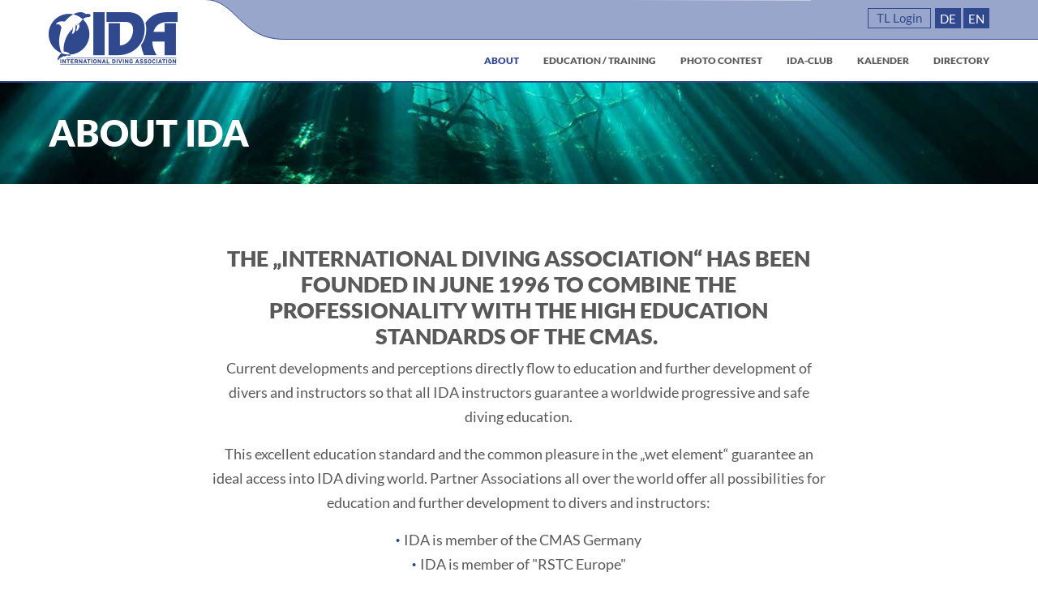

--- FILE ---
content_type: text/html; charset=utf-8
request_url: https://www.ida-worldwide.com/en/about/
body_size: 3096
content:
<!DOCTYPE html>
<html lang="en">
<head>
    <meta charset="utf-8">
    <meta name="viewport" content="width=device-width, initial-scale=1.0">

    <title>About / IDA Worldwide</title>
<meta name="robots" content="index, follow">
<link rel="canonical" href="https://www.ida-worldwide.com/en/about/">
<link rel="alternate" hreflang="de" href="https://www.ida-worldwide.com/de/ueber-ida/">
<link rel="alternate" hreflang="en" href="https://www.ida-worldwide.com/en/about/">
<meta property="og:title" content="About / IDA Worldwide">
<meta property="og:url" content="https://www.ida-worldwide.com/en/about/">
<meta name="twitter:card" content="summary">
<meta name="twitter:title" content="About / IDA Worldwide">
<meta name="twitter:url" content="https://www.ida-worldwide.com/en/about/">
    <link rel="shortcut icon" type="image/x-icon" href="/theme/public/assets/favicon/favicon.ico">

    <link rel="stylesheet" href="/theme/public/assets/css/style.css">
    <link rel="stylesheet" href="/theme/public/assets/css/jquery.fancybox.css">

    </head>


<body>
<div class="gd3">
    <div class="section header">
        <div class="row">
	<div class="c3 logo"><a href="https://www.ida-worldwide.com/"></a></div>
	<div class="c9 nav">
		<div class="nav-meta">
			<div class="login">
                <a href="https://www.ida-worldwide.com/en/login/">TL Login</a>			</div>
			<div class="langswitch">
			    <ul class="lang">
			      			      <li>
			        <a href="/de/ueber-ida/" hreflang="de">
			          <abbr lang="de" title="Deutsch">de</abbr>
			        </a>
			      </li>
			      			      <li class="active">
			        <a href="/en/about/" hreflang="en">
			          <abbr lang="en" title="Englisch">en</abbr>
			        </a>
			      </li>
			      				  <li class="tablet mobile sidr-toggle"><a id="responsive-nav" href="#">Menü</a></li>
			    </ul>
			</div>

		</div>

		<div class="c12 nav-main desktop">
				<ul class="sf-menu">
				<!-- Navigation -->
				
			<li class=""><a class="active" href="/en/about/">About</a>
		</li>
			<li class=""><a href="/en/education-training/">Education / Training</a>
				<ul class="">
								<li class=""><a href="/en/education-training/education-training-to-become-diver/">Education / Training to become Diver</a></li>
								<li class=""><a href="/en/education-training/education-training-to-become-diving-instructor/">Education / Training to become diving instructor</a></li>
								<li class=""><a href="/en/education-training/education-training-to-become-specialty-instructor/">Education / Training to become specialty Instructor</a></li>
								<li class=""><a href="/en/education-training/special-brevets/">Special Brevets</a></li>
								<li class=""><a href="/en/education-training/special-course/">Special Courses</a></li>
				</ul>
				
		</li>
			<li class=""><a href="/en/photo-contest/">Photo contest</a>
				<ul class="">
				</ul>
				
		</li>
			<li class=""><a href="/en/ida-club/">IDA-Club</a>
		</li>
			<li class=""><a href="/en/kalender/">Kalender</a>
		</li>
			<li class=""><a href="/en/directory/">Directory</a>
		</li>
				</ul>
		</div>
	</div>


<div id="sidr">
	<ul class="sidr-menu">
<button class="sidr-close" type="button" onclick="$.sidr('close', 'sidr');">Zurück</button>
				
			<li class=""><a class="active" href="/en/about/">About</a>
		</li>
			<li class=""><a href="/en/education-training/">Education / Training</a>
				<ul class="">
								<li class=""><a href="/en/education-training/education-training-to-become-diver/">Education / Training to become Diver</a></li>
								<li class=""><a href="/en/education-training/education-training-to-become-diving-instructor/">Education / Training to become diving instructor</a></li>
								<li class=""><a href="/en/education-training/education-training-to-become-specialty-instructor/">Education / Training to become specialty Instructor</a></li>
								<li class=""><a href="/en/education-training/special-brevets/">Special Brevets</a></li>
								<li class=""><a href="/en/education-training/special-course/">Special Courses</a></li>
				</ul>
				
		</li>
			<li class=""><a href="/en/photo-contest/">Photo contest</a>
				<ul class="">
				</ul>
				
		</li>
			<li class=""><a href="/en/ida-club/">IDA-Club</a>
		</li>
			<li class=""><a href="/en/kalender/">Kalender</a>
		</li>
			<li class=""><a href="/en/directory/">Directory</a>
		</li>
	</ul>
	<div class="login-mobile">
				<ul><li><a href="https://www.ida-worldwide.com/en/login/">TL Login</a></li></ul>	</div>


</div>

        </div></div></div><!-- end header-->


<div class="gd3">
<div class="section headline" style="background: url('https://www.ida-worldwide.com/index.php?rex_media_type=headline&rex_media_file=headline.jpg') center center no-repeat; background-size: cover;"><div class="row"><!-- headline -->
<div class="c12">
	<h1>About IDA</h1>
</div>
    </div></div></div><!-- end headline-->

	



<div class="gd3"><div class="section text-img "><div class="row" style="text-align:center;"><!-- text-img -->
	



		<div class="s2 c8"><span class="redactor"><p class="text-center"><br></p>

<h4 class="text-center">The „International Diving Association“ has been founded in June 1996 to combine the professionality with the high education standards of the CMAS.&nbsp;</h4>



<p class="text-center">Current developments and perceptions directly flow to education and further development of divers and instructors so that all IDA instructors guarantee a worldwide progressive and safe diving education.</p>













<p class="text-center">This excellent education standard and the common pleasure in the „wet element“ guarantee an ideal access into IDA diving world. Partner Associations all over the world offer all possibilities for education and further development to divers and instructors:</p>













<ul class="text-center"><li class="text-center">IDA is member of the CMAS Germany</li><li class="text-center">IDA is member of "RSTC Europe"</li><li class="text-center">IDA is member of "A.B.R.E."</li><li class="text-center">IDA is cooperationmember of "DRK" and "Wasserwacht"</li></ul>







<h4 class="text-center">IDA Headquarter</h4>









<p class="text-center">Karsten Reimer - President&nbsp;</p>







<p class="text-center">Dorfstraße 267&nbsp;</p>







<p class="text-center">24222 Schwentinental&nbsp;</p>







<p class="text-center"><a href="mailto:k.reimer@ida-worldwide.com">Send email</a>&nbsp;</p>







<p class="text-center">T +49(0)431 - 7992577
F +49(0)431 - 7990950</p>







<p><br></p>













<p class="text-center"><br></p></span></div>        </div></div></div>




	



<div class="gd3"><div class="section text-img "><div class="row" style="text-align:center;"><!-- text-img -->
	



		<div class="s2 c8">
	<a href="index.php?rex_media_type=c12&rex_media_file=p1020273.jpg" data-fancybox="1112" data-caption="">
	<img src="index.php?rex_media_type=c12&rex_media_file=p1020273.jpg" alt="">
	</a><span class="redactor"><p class="text-center"><br></p><p class="text-center">Horst Habermehl, left side (died 2020) and Karsten Reimer</p>

<h4 class="text-center">Founder of International Diving Association</h4></span></div>        </div></div></div>





<div class="gd3"><div class="section tiles highlight"><!-- tiles -->

<div class="row" style="text-align:center"><div class="c12"><h2>additional contact persons and subject group<br><span class="byline"></span></h2><hr class="line center"/></div></div><div class="row"><div class="c3"><div class="item"><span class="redactor"><h4></h4>

<h4>Leader IDA-Rebreather-College</h4>



















<p>Jörg Greiner<br>Ziegelgrundweg 22<br>D-86456 Gablingen<br>
Mobil: +49 176-20057293</p>





















<p><a href="mailto:joerg.greiner@tauchbasis-ilsesee.de">Send email</a></p></span>
		</div></div><div class="c3"><div class="item"><span class="redactor"><h4>Leader of diving medicine International</h4>

<p>Dr. Gunnar Seidel<br><a href="mailto:segelaer@t-online.de">Send email</a><br>T +49(0)5322-5589390</p></span>
		</div></div><div class="c3"><div class="item"><span class="redactor"><h4>Leader of handicapped diving</h4>

<p>Currently not occupied</p>



<h4></h4></span>
		</div></div><div class="c3"><div class="item"><span class="redactor"><h4>Leader of technical diving</h4>

<p>Heike Ostowski&nbsp;</p>



<p>Auf der Haid 51&nbsp;</p>



<p>D-79114 Freiburg i. Br.&nbsp;</p>



<p><a href="mailto:technik@ida-worldwide.com">Send email</a>&nbsp;</p>



<p>T +49(0)761 - 4537072
F +49(0)761 - 4537073</p></span>
		</div></div></div><div class="row"><div class="c3"><div class="item"><span class="redactor"><h4>Underwater Photography / Videography</h4>

<p>Johannes Kern&nbsp;&nbsp; &nbsp;&nbsp;</p>



<p><a href="mailto:jokern-ab@web.de">Send email</a></p></span>
		</div></div><div class="c3"><div class="item"><span class="redactor"><h4>Registration for Military Divers (In accordance with the agreements between the IDA and the German Navy)</h4>

<p>Contact person</p>



<p>Thomas Freudenberg</p>



<p><a href="mailto:military@ida-worldwide.com">send email</a><br></p>



<p><br></p>



<p><br></p>



<h4></h4></span>
		</div></div><div class="c3"><div class="item"><span class="redactor"><h4>Head of Training International</h4>

<p>Thomas Freudenberg</p>



<p><a href="mailto:Training@ida-worldwide.com">send email</a><br></p>



<h4></h4></span>
		</div></div><div class="c3"><div class="item"><span class="redactor"><h4>Headquarter IDA International</h4>

<p>Karsten Reimer</p>



<p><a href="mailto:info@ida-worldwide.com">send email</a><br></p></span>
		</div></div></div>    </div></div><!-- end tiles -->



<!-- Footer -->
<div class="bg-primary py-4 small">
    <div class="container text-white">
        <div class="row">
            <div class="col-12 col-lg-6">
                <p>
                    <strong class="text-uppercase">International Diving Association</strong>
                </p>
                <div class="row">
                    <div class="col-12 col-md-6">
                        <p>
                            Karsten Reimer<br>
                            Dorfstraße 267<br>
                            24222 Schwentinental<br>
                            E-mail: <a class="text-white" href="mailto:k.reimer@ida-worldwide.com">k.reimer@ida-worldwide.com</a>
                        </p>
                    </div>
                    <div class="col-12 col-md-6">
                        <p>
                            <span class="d-none d-md-block"><br></span>
                            Telefon +49 (0)431 7992577<br>
                            Telefon +49 (0)6641 7955<br>
                            Fax +49(0)431 7990950<br>
                        </p>
                    </div>
                </div>
                </p>
            </div>
            <div class="col-12 col-md-3">
                <p>
                    <strong class="text-uppercase">Angebote</strong>
                </p>
                <p>
                    <a class="text-white" href="/en/education-training/">Ausbildung</a><br>
                    <a class="text-white" href="/en/ida-club/">IDA-Club</a>
                    <a class="text-white" href="/en/photo-contest/">Fotowettbewerb</a><br>
                    <a class="text-white" href="/en/e-learning/">E-Learning</a><br>
                </p>
            </div>
            <div class="col-12 col-md-3 bg-light p-3 d-none">
                <p class="text-primary">
                    <strong>Newsletter</strong><br>
                    Sie sind Taucher und möchten regelmäßig Infos und News über IDA und rund ums Tauchen bekommen?
                </p>
                <p>
                    <a href="https://seu2.cleverreach.com/f/118078-124841/" class="btn btn-primary" data-fancybox="" data-type="iframe">Newsletter abonnieren</a>
                </p>
            </div>
            <div class="col-12 col-md-3">
                <a class="btn  text-uppercase mr-3 btn-light" href="/" hreflang="de">de</a><a class="btn  text-uppercase mr-3 btn-outline-light" href="/en/" hreflang="en">en</a>                <p class="mt-4">
                    <a class="text-white" href="/en/imprint/">Impressum</a><br>
                    <a class="text-white" href="/en/datenschutz/">Datenschutz</a>
                </p>
            </div>


        </div>
    </div>
</div>

<script type="text/javascript" src="/theme/public/assets/js/script.js"></script>

<script> $(document).ready(function() {
    $('[data-fancybox="1111"]').fancybox({
    thumbs : {
    autoStart : true
    }
    });
    

    $('[data-fancybox="1112"]').fancybox({
    thumbs : {
    autoStart : true
    }
    });
    

    $('[data-fancybox="102"]').fancybox({
    thumbs : {
    autoStart : true
    }
    });
    
});</script>

</body>
</html>

--- FILE ---
content_type: text/css
request_url: https://www.ida-worldwide.com/theme/public/assets/css/style.css
body_size: 37205
content:
@charset "UTF-8";
:root {
  --blue: #007bff;
  --indigo: #6610f2;
  --purple: #6f42c1;
  --pink: #e83e8c;
  --red: #dc3545;
  --orange: #fd7e14;
  --yellow: #ffc107;
  --green: #28a745;
  --teal: #20c997;
  --cyan: #17a2b8;
  --white: #fff;
  --gray: #6c757d;
  --gray-dark: #343a40;
  --primary: #30488d;
  --secondary: #ff8800;
  --success: #28a745;
  --info: #17a2b8;
  --warning: #ffc107;
  --danger: #dc3545;
  --light: #e4e4e4;
  --dark: #343a40;
  --breakpoint-xs: 0;
  --breakpoint-sm: 576px;
  --breakpoint-md: 768px;
  --breakpoint-lg: 992px;
  --breakpoint-xl: 1200px;
  --font-family-sans-serif: -apple-system, BlinkMacSystemFont, "Segoe UI", Roboto, "Helvetica Neue", Arial, "Noto Sans", "Liberation Sans", sans-serif, "Apple Color Emoji", "Segoe UI Emoji", "Segoe UI Symbol", "Noto Color Emoji";
  --font-family-monospace: SFMono-Regular, Menlo, Monaco, Consolas, "Liberation Mono", "Courier New", monospace;
}

*,
*::before,
*::after {
  -moz-box-sizing: border-box;
       box-sizing: border-box;
}

html {
  font-family: sans-serif;
  line-height: 1.15;
  -webkit-text-size-adjust: 100%;
  -webkit-tap-highlight-color: rgba(0, 0, 0, 0);
}

article, aside, figcaption, figure, footer, header, hgroup, main, nav, section {
  display: block;
}

body {
  margin: 0;
  font-family: Lato, Arial, sans-serif;
  font-size: 1.125rem;
  font-weight: 400;
  line-height: 1.7;
  color: #595959;
  text-align: left;
  background-color: #fff;
}

[tabindex="-1"]:focus:not(:focus-visible) {
  outline: 0 !important;
}

hr {
  -moz-box-sizing: content-box;
       box-sizing: content-box;
  height: 0;
  overflow: visible;
}

h1, h2, h3, h4, h5, h6 {
  margin-top: 0;
  margin-bottom: 0.5rem;
}

p {
  margin-top: 0;
  margin-bottom: 1rem;
}

abbr[title],
abbr[data-original-title] {
  text-decoration: underline;
  -webkit-text-decoration: underline dotted;
     -moz-text-decoration: underline dotted;
          text-decoration: underline dotted;
  cursor: help;
  border-bottom: 0;
  -webkit-text-decoration-skip-ink: none;
          text-decoration-skip-ink: none;
}

address {
  margin-bottom: 1rem;
  font-style: normal;
  line-height: inherit;
}

ol,
ul,
dl {
  margin-top: 0;
  margin-bottom: 1rem;
}

ol ol,
ul ul,
ol ul,
ul ol {
  margin-bottom: 0;
}

dt {
  font-weight: 900;
}

dd {
  margin-bottom: 0.5rem;
  margin-left: 0;
}

blockquote {
  margin: 0 0 1rem;
}

b,
strong {
  font-weight: bolder;
}

small {
  font-size: 80%;
}

sub,
sup {
  position: relative;
  font-size: 75%;
  line-height: 0;
  vertical-align: baseline;
}

sub {
  bottom: -0.25em;
}

sup {
  top: -0.5em;
}

a {
  color: #30488d;
  text-decoration: none;
  background-color: transparent;
}
a:hover {
  color: #1d2b54;
  text-decoration: underline;
}

a:not([href]):not([class]) {
  color: inherit;
  text-decoration: none;
}
a:not([href]):not([class]):hover {
  color: inherit;
  text-decoration: none;
}

pre,
code,
kbd,
samp {
  font-family: SFMono-Regular, Menlo, Monaco, Consolas, "Liberation Mono", "Courier New", monospace;
  font-size: 1em;
}

pre {
  margin-top: 0;
  margin-bottom: 1rem;
  overflow: auto;
  -ms-overflow-style: scrollbar;
}

figure {
  margin: 0 0 1rem;
}

img {
  vertical-align: middle;
  border-style: none;
}

svg {
  overflow: hidden;
  vertical-align: middle;
}

table {
  border-collapse: collapse;
}

caption {
  padding-top: 0.75rem;
  padding-bottom: 0.75rem;
  color: #a9a9a9;
  text-align: left;
  caption-side: bottom;
}

th {
  text-align: inherit;
  text-align: -webkit-match-parent;
}

label {
  display: inline-block;
  margin-bottom: 0.5rem;
}

button {
  border-radius: 0;
}

button:focus:not(:focus-visible) {
  outline: 0;
}

input,
button,
select,
optgroup,
textarea {
  margin: 0;
  font-family: inherit;
  font-size: inherit;
  line-height: inherit;
}

button,
input {
  overflow: visible;
}

button,
select {
  text-transform: none;
}

[role=button] {
  cursor: pointer;
}

select {
  word-wrap: normal;
}

button,
[type=button],
[type=reset],
[type=submit] {
  -webkit-appearance: button;
}

button:not(:disabled),
[type=button]:not(:disabled),
[type=reset]:not(:disabled),
[type=submit]:not(:disabled) {
  cursor: pointer;
}

button::-moz-focus-inner,
[type=button]::-moz-focus-inner,
[type=reset]::-moz-focus-inner,
[type=submit]::-moz-focus-inner {
  padding: 0;
  border-style: none;
}

input[type=radio],
input[type=checkbox] {
  -moz-box-sizing: border-box;
       box-sizing: border-box;
  padding: 0;
}

textarea {
  overflow: auto;
  resize: vertical;
}

fieldset {
  min-width: 0;
  padding: 0;
  margin: 0;
  border: 0;
}

legend {
  display: block;
  width: 100%;
  max-width: 100%;
  padding: 0;
  margin-bottom: 0.5rem;
  font-size: 1.5rem;
  line-height: inherit;
  color: inherit;
  white-space: normal;
}

progress {
  vertical-align: baseline;
}

[type=number]::-webkit-inner-spin-button,
[type=number]::-webkit-outer-spin-button {
  height: auto;
}

[type=search] {
  outline-offset: -2px;
  -webkit-appearance: none;
}

[type=search]::-webkit-search-decoration {
  -webkit-appearance: none;
}

::-webkit-file-upload-button {
  font: inherit;
  -webkit-appearance: button;
}

output {
  display: inline-block;
}

summary {
  display: list-item;
  cursor: pointer;
}

template {
  display: none;
}

[hidden] {
  display: none !important;
}

.align-baseline {
  vertical-align: baseline !important;
}

.align-top {
  vertical-align: top !important;
}

.align-middle {
  vertical-align: middle !important;
}

.align-bottom {
  vertical-align: bottom !important;
}

.align-text-bottom {
  vertical-align: text-bottom !important;
}

.align-text-top {
  vertical-align: text-top !important;
}

.bg-primary {
  background-color: #30488d !important;
}

a.bg-primary:hover, a.bg-primary:focus,
button.bg-primary:hover,
button.bg-primary:focus {
  background-color: #233567 !important;
}

.bg-secondary {
  background-color: #ff8800 !important;
}

a.bg-secondary:hover, a.bg-secondary:focus,
button.bg-secondary:hover,
button.bg-secondary:focus {
  background-color: #cc6d00 !important;
}

.bg-success {
  background-color: #28a745 !important;
}

a.bg-success:hover, a.bg-success:focus,
button.bg-success:hover,
button.bg-success:focus {
  background-color: #1e7e34 !important;
}

.bg-info {
  background-color: #17a2b8 !important;
}

a.bg-info:hover, a.bg-info:focus,
button.bg-info:hover,
button.bg-info:focus {
  background-color: #117a8b !important;
}

.bg-warning {
  background-color: #ffc107 !important;
}

a.bg-warning:hover, a.bg-warning:focus,
button.bg-warning:hover,
button.bg-warning:focus {
  background-color: #d39e00 !important;
}

.bg-danger {
  background-color: #dc3545 !important;
}

a.bg-danger:hover, a.bg-danger:focus,
button.bg-danger:hover,
button.bg-danger:focus {
  background-color: #bd2130 !important;
}

.bg-light {
  background-color: #e4e4e4 !important;
}

a.bg-light:hover, a.bg-light:focus,
button.bg-light:hover,
button.bg-light:focus {
  background-color: #cbcbcb !important;
}

.bg-dark {
  background-color: #343a40 !important;
}

a.bg-dark:hover, a.bg-dark:focus,
button.bg-dark:hover,
button.bg-dark:focus {
  background-color: #1d2124 !important;
}

.bg-white {
  background-color: #fff !important;
}

.bg-transparent {
  background-color: transparent !important;
}

.border {
  border: 1px solid #dee2e6 !important;
}

.border-top {
  border-top: 1px solid #dee2e6 !important;
}

.border-right {
  border-right: 1px solid #dee2e6 !important;
}

.border-bottom {
  border-bottom: 1px solid #dee2e6 !important;
}

.border-left {
  border-left: 1px solid #dee2e6 !important;
}

.border-0 {
  border: 0 !important;
}

.border-top-0 {
  border-top: 0 !important;
}

.border-right-0 {
  border-right: 0 !important;
}

.border-bottom-0 {
  border-bottom: 0 !important;
}

.border-left-0 {
  border-left: 0 !important;
}

.border-primary {
  border-color: #30488d !important;
}

.border-secondary {
  border-color: #ff8800 !important;
}

.border-success {
  border-color: #28a745 !important;
}

.border-info {
  border-color: #17a2b8 !important;
}

.border-warning {
  border-color: #ffc107 !important;
}

.border-danger {
  border-color: #dc3545 !important;
}

.border-light {
  border-color: #e4e4e4 !important;
}

.border-dark {
  border-color: #343a40 !important;
}

.border-white {
  border-color: #fff !important;
}

.rounded-sm {
  border-radius: 0.2rem !important;
}

.rounded {
  border-radius: 0 !important;
}

.rounded-top {
  border-top-left-radius: 0 !important;
  border-top-right-radius: 0 !important;
}

.rounded-right {
  border-top-right-radius: 0 !important;
  border-bottom-right-radius: 0 !important;
}

.rounded-bottom {
  border-bottom-right-radius: 0 !important;
  border-bottom-left-radius: 0 !important;
}

.rounded-left {
  border-top-left-radius: 0 !important;
  border-bottom-left-radius: 0 !important;
}

.rounded-lg {
  border-radius: 0.3rem !important;
}

.rounded-circle {
  border-radius: 50% !important;
}

.rounded-pill {
  border-radius: 50rem !important;
}

.rounded-0 {
  border-radius: 0 !important;
}

.clearfix::after {
  display: block;
  clear: both;
  content: "";
}

.d-none {
  display: none !important;
}

.d-inline {
  display: inline !important;
}

.d-inline-block {
  display: inline-block !important;
}

.d-block {
  display: block !important;
}

.d-table {
  display: table !important;
}

.d-table-row {
  display: table-row !important;
}

.d-table-cell {
  display: table-cell !important;
}

.d-flex {
  display: -webkit-flex !important;
  display: flex !important;
}

.d-inline-flex {
  display: -webkit-inline-flex !important;
  display: inline-flex !important;
}

@media (min-width: 576px) {
  .d-sm-none {
    display: none !important;
  }
  .d-sm-inline {
    display: inline !important;
  }
  .d-sm-inline-block {
    display: inline-block !important;
  }
  .d-sm-block {
    display: block !important;
  }
  .d-sm-table {
    display: table !important;
  }
  .d-sm-table-row {
    display: table-row !important;
  }
  .d-sm-table-cell {
    display: table-cell !important;
  }
  .d-sm-flex {
    display: -webkit-flex !important;
    display: flex !important;
  }
  .d-sm-inline-flex {
    display: -webkit-inline-flex !important;
    display: inline-flex !important;
  }
}
@media (min-width: 768px) {
  .d-md-none {
    display: none !important;
  }
  .d-md-inline {
    display: inline !important;
  }
  .d-md-inline-block {
    display: inline-block !important;
  }
  .d-md-block {
    display: block !important;
  }
  .d-md-table {
    display: table !important;
  }
  .d-md-table-row {
    display: table-row !important;
  }
  .d-md-table-cell {
    display: table-cell !important;
  }
  .d-md-flex {
    display: -webkit-flex !important;
    display: flex !important;
  }
  .d-md-inline-flex {
    display: -webkit-inline-flex !important;
    display: inline-flex !important;
  }
}
@media (min-width: 992px) {
  .d-lg-none {
    display: none !important;
  }
  .d-lg-inline {
    display: inline !important;
  }
  .d-lg-inline-block {
    display: inline-block !important;
  }
  .d-lg-block {
    display: block !important;
  }
  .d-lg-table {
    display: table !important;
  }
  .d-lg-table-row {
    display: table-row !important;
  }
  .d-lg-table-cell {
    display: table-cell !important;
  }
  .d-lg-flex {
    display: -webkit-flex !important;
    display: flex !important;
  }
  .d-lg-inline-flex {
    display: -webkit-inline-flex !important;
    display: inline-flex !important;
  }
}
@media (min-width: 1200px) {
  .d-xl-none {
    display: none !important;
  }
  .d-xl-inline {
    display: inline !important;
  }
  .d-xl-inline-block {
    display: inline-block !important;
  }
  .d-xl-block {
    display: block !important;
  }
  .d-xl-table {
    display: table !important;
  }
  .d-xl-table-row {
    display: table-row !important;
  }
  .d-xl-table-cell {
    display: table-cell !important;
  }
  .d-xl-flex {
    display: -webkit-flex !important;
    display: flex !important;
  }
  .d-xl-inline-flex {
    display: -webkit-inline-flex !important;
    display: inline-flex !important;
  }
}
@media print {
  .d-print-none {
    display: none !important;
  }
  .d-print-inline {
    display: inline !important;
  }
  .d-print-inline-block {
    display: inline-block !important;
  }
  .d-print-block {
    display: block !important;
  }
  .d-print-table {
    display: table !important;
  }
  .d-print-table-row {
    display: table-row !important;
  }
  .d-print-table-cell {
    display: table-cell !important;
  }
  .d-print-flex {
    display: -webkit-flex !important;
    display: flex !important;
  }
  .d-print-inline-flex {
    display: -webkit-inline-flex !important;
    display: inline-flex !important;
  }
}
.embed-responsive {
  position: relative;
  display: block;
  width: 100%;
  padding: 0;
  overflow: hidden;
}
.embed-responsive::before {
  display: block;
  content: "";
}
.embed-responsive .embed-responsive-item,
.embed-responsive iframe,
.embed-responsive embed,
.embed-responsive object,
.embed-responsive video {
  position: absolute;
  top: 0;
  bottom: 0;
  left: 0;
  width: 100%;
  height: 100%;
  border: 0;
}

.embed-responsive-21by9::before {
  padding-top: 42.85714286%;
}

.embed-responsive-16by9::before {
  padding-top: 56.25%;
}

.embed-responsive-4by3::before {
  padding-top: 75%;
}

.embed-responsive-1by1::before {
  padding-top: 100%;
}

.flex-row {
  -webkit-flex-direction: row !important;
          flex-direction: row !important;
}

.flex-column {
  -webkit-flex-direction: column !important;
          flex-direction: column !important;
}

.flex-row-reverse {
  -webkit-flex-direction: row-reverse !important;
          flex-direction: row-reverse !important;
}

.flex-column-reverse {
  -webkit-flex-direction: column-reverse !important;
          flex-direction: column-reverse !important;
}

.flex-wrap {
  -webkit-flex-wrap: wrap !important;
          flex-wrap: wrap !important;
}

.flex-nowrap {
  -webkit-flex-wrap: nowrap !important;
          flex-wrap: nowrap !important;
}

.flex-wrap-reverse {
  -webkit-flex-wrap: wrap-reverse !important;
          flex-wrap: wrap-reverse !important;
}

.flex-fill {
  -webkit-flex: 1 1 auto !important;
          flex: 1 1 auto !important;
}

.flex-grow-0 {
  -webkit-flex-grow: 0 !important;
          flex-grow: 0 !important;
}

.flex-grow-1 {
  -webkit-flex-grow: 1 !important;
          flex-grow: 1 !important;
}

.flex-shrink-0 {
  -webkit-flex-shrink: 0 !important;
          flex-shrink: 0 !important;
}

.flex-shrink-1 {
  -webkit-flex-shrink: 1 !important;
          flex-shrink: 1 !important;
}

.justify-content-start {
  -webkit-justify-content: flex-start !important;
          justify-content: flex-start !important;
}

.justify-content-end {
  -webkit-justify-content: flex-end !important;
          justify-content: flex-end !important;
}

.justify-content-center {
  -webkit-justify-content: center !important;
          justify-content: center !important;
}

.justify-content-between {
  -webkit-justify-content: space-between !important;
          justify-content: space-between !important;
}

.justify-content-around {
  -webkit-justify-content: space-around !important;
          justify-content: space-around !important;
}

.align-items-start {
  -webkit-align-items: flex-start !important;
          align-items: flex-start !important;
}

.align-items-end {
  -webkit-align-items: flex-end !important;
          align-items: flex-end !important;
}

.align-items-center {
  -webkit-align-items: center !important;
          align-items: center !important;
}

.align-items-baseline {
  -webkit-align-items: baseline !important;
          align-items: baseline !important;
}

.align-items-stretch {
  -webkit-align-items: stretch !important;
          align-items: stretch !important;
}

.align-content-start {
  -webkit-align-content: flex-start !important;
          align-content: flex-start !important;
}

.align-content-end {
  -webkit-align-content: flex-end !important;
          align-content: flex-end !important;
}

.align-content-center {
  -webkit-align-content: center !important;
          align-content: center !important;
}

.align-content-between {
  -webkit-align-content: space-between !important;
          align-content: space-between !important;
}

.align-content-around {
  -webkit-align-content: space-around !important;
          align-content: space-around !important;
}

.align-content-stretch {
  -webkit-align-content: stretch !important;
          align-content: stretch !important;
}

.align-self-auto {
  -webkit-align-self: auto !important;
          align-self: auto !important;
}

.align-self-start {
  -webkit-align-self: flex-start !important;
          align-self: flex-start !important;
}

.align-self-end {
  -webkit-align-self: flex-end !important;
          align-self: flex-end !important;
}

.align-self-center {
  -webkit-align-self: center !important;
          align-self: center !important;
}

.align-self-baseline {
  -webkit-align-self: baseline !important;
          align-self: baseline !important;
}

.align-self-stretch {
  -webkit-align-self: stretch !important;
          align-self: stretch !important;
}

@media (min-width: 576px) {
  .flex-sm-row {
    -webkit-flex-direction: row !important;
            flex-direction: row !important;
  }
  .flex-sm-column {
    -webkit-flex-direction: column !important;
            flex-direction: column !important;
  }
  .flex-sm-row-reverse {
    -webkit-flex-direction: row-reverse !important;
            flex-direction: row-reverse !important;
  }
  .flex-sm-column-reverse {
    -webkit-flex-direction: column-reverse !important;
            flex-direction: column-reverse !important;
  }
  .flex-sm-wrap {
    -webkit-flex-wrap: wrap !important;
            flex-wrap: wrap !important;
  }
  .flex-sm-nowrap {
    -webkit-flex-wrap: nowrap !important;
            flex-wrap: nowrap !important;
  }
  .flex-sm-wrap-reverse {
    -webkit-flex-wrap: wrap-reverse !important;
            flex-wrap: wrap-reverse !important;
  }
  .flex-sm-fill {
    -webkit-flex: 1 1 auto !important;
            flex: 1 1 auto !important;
  }
  .flex-sm-grow-0 {
    -webkit-flex-grow: 0 !important;
            flex-grow: 0 !important;
  }
  .flex-sm-grow-1 {
    -webkit-flex-grow: 1 !important;
            flex-grow: 1 !important;
  }
  .flex-sm-shrink-0 {
    -webkit-flex-shrink: 0 !important;
            flex-shrink: 0 !important;
  }
  .flex-sm-shrink-1 {
    -webkit-flex-shrink: 1 !important;
            flex-shrink: 1 !important;
  }
  .justify-content-sm-start {
    -webkit-justify-content: flex-start !important;
            justify-content: flex-start !important;
  }
  .justify-content-sm-end {
    -webkit-justify-content: flex-end !important;
            justify-content: flex-end !important;
  }
  .justify-content-sm-center {
    -webkit-justify-content: center !important;
            justify-content: center !important;
  }
  .justify-content-sm-between {
    -webkit-justify-content: space-between !important;
            justify-content: space-between !important;
  }
  .justify-content-sm-around {
    -webkit-justify-content: space-around !important;
            justify-content: space-around !important;
  }
  .align-items-sm-start {
    -webkit-align-items: flex-start !important;
            align-items: flex-start !important;
  }
  .align-items-sm-end {
    -webkit-align-items: flex-end !important;
            align-items: flex-end !important;
  }
  .align-items-sm-center {
    -webkit-align-items: center !important;
            align-items: center !important;
  }
  .align-items-sm-baseline {
    -webkit-align-items: baseline !important;
            align-items: baseline !important;
  }
  .align-items-sm-stretch {
    -webkit-align-items: stretch !important;
            align-items: stretch !important;
  }
  .align-content-sm-start {
    -webkit-align-content: flex-start !important;
            align-content: flex-start !important;
  }
  .align-content-sm-end {
    -webkit-align-content: flex-end !important;
            align-content: flex-end !important;
  }
  .align-content-sm-center {
    -webkit-align-content: center !important;
            align-content: center !important;
  }
  .align-content-sm-between {
    -webkit-align-content: space-between !important;
            align-content: space-between !important;
  }
  .align-content-sm-around {
    -webkit-align-content: space-around !important;
            align-content: space-around !important;
  }
  .align-content-sm-stretch {
    -webkit-align-content: stretch !important;
            align-content: stretch !important;
  }
  .align-self-sm-auto {
    -webkit-align-self: auto !important;
            align-self: auto !important;
  }
  .align-self-sm-start {
    -webkit-align-self: flex-start !important;
            align-self: flex-start !important;
  }
  .align-self-sm-end {
    -webkit-align-self: flex-end !important;
            align-self: flex-end !important;
  }
  .align-self-sm-center {
    -webkit-align-self: center !important;
            align-self: center !important;
  }
  .align-self-sm-baseline {
    -webkit-align-self: baseline !important;
            align-self: baseline !important;
  }
  .align-self-sm-stretch {
    -webkit-align-self: stretch !important;
            align-self: stretch !important;
  }
}
@media (min-width: 768px) {
  .flex-md-row {
    -webkit-flex-direction: row !important;
            flex-direction: row !important;
  }
  .flex-md-column {
    -webkit-flex-direction: column !important;
            flex-direction: column !important;
  }
  .flex-md-row-reverse {
    -webkit-flex-direction: row-reverse !important;
            flex-direction: row-reverse !important;
  }
  .flex-md-column-reverse {
    -webkit-flex-direction: column-reverse !important;
            flex-direction: column-reverse !important;
  }
  .flex-md-wrap {
    -webkit-flex-wrap: wrap !important;
            flex-wrap: wrap !important;
  }
  .flex-md-nowrap {
    -webkit-flex-wrap: nowrap !important;
            flex-wrap: nowrap !important;
  }
  .flex-md-wrap-reverse {
    -webkit-flex-wrap: wrap-reverse !important;
            flex-wrap: wrap-reverse !important;
  }
  .flex-md-fill {
    -webkit-flex: 1 1 auto !important;
            flex: 1 1 auto !important;
  }
  .flex-md-grow-0 {
    -webkit-flex-grow: 0 !important;
            flex-grow: 0 !important;
  }
  .flex-md-grow-1 {
    -webkit-flex-grow: 1 !important;
            flex-grow: 1 !important;
  }
  .flex-md-shrink-0 {
    -webkit-flex-shrink: 0 !important;
            flex-shrink: 0 !important;
  }
  .flex-md-shrink-1 {
    -webkit-flex-shrink: 1 !important;
            flex-shrink: 1 !important;
  }
  .justify-content-md-start {
    -webkit-justify-content: flex-start !important;
            justify-content: flex-start !important;
  }
  .justify-content-md-end {
    -webkit-justify-content: flex-end !important;
            justify-content: flex-end !important;
  }
  .justify-content-md-center {
    -webkit-justify-content: center !important;
            justify-content: center !important;
  }
  .justify-content-md-between {
    -webkit-justify-content: space-between !important;
            justify-content: space-between !important;
  }
  .justify-content-md-around {
    -webkit-justify-content: space-around !important;
            justify-content: space-around !important;
  }
  .align-items-md-start {
    -webkit-align-items: flex-start !important;
            align-items: flex-start !important;
  }
  .align-items-md-end {
    -webkit-align-items: flex-end !important;
            align-items: flex-end !important;
  }
  .align-items-md-center {
    -webkit-align-items: center !important;
            align-items: center !important;
  }
  .align-items-md-baseline {
    -webkit-align-items: baseline !important;
            align-items: baseline !important;
  }
  .align-items-md-stretch {
    -webkit-align-items: stretch !important;
            align-items: stretch !important;
  }
  .align-content-md-start {
    -webkit-align-content: flex-start !important;
            align-content: flex-start !important;
  }
  .align-content-md-end {
    -webkit-align-content: flex-end !important;
            align-content: flex-end !important;
  }
  .align-content-md-center {
    -webkit-align-content: center !important;
            align-content: center !important;
  }
  .align-content-md-between {
    -webkit-align-content: space-between !important;
            align-content: space-between !important;
  }
  .align-content-md-around {
    -webkit-align-content: space-around !important;
            align-content: space-around !important;
  }
  .align-content-md-stretch {
    -webkit-align-content: stretch !important;
            align-content: stretch !important;
  }
  .align-self-md-auto {
    -webkit-align-self: auto !important;
            align-self: auto !important;
  }
  .align-self-md-start {
    -webkit-align-self: flex-start !important;
            align-self: flex-start !important;
  }
  .align-self-md-end {
    -webkit-align-self: flex-end !important;
            align-self: flex-end !important;
  }
  .align-self-md-center {
    -webkit-align-self: center !important;
            align-self: center !important;
  }
  .align-self-md-baseline {
    -webkit-align-self: baseline !important;
            align-self: baseline !important;
  }
  .align-self-md-stretch {
    -webkit-align-self: stretch !important;
            align-self: stretch !important;
  }
}
@media (min-width: 992px) {
  .flex-lg-row {
    -webkit-flex-direction: row !important;
            flex-direction: row !important;
  }
  .flex-lg-column {
    -webkit-flex-direction: column !important;
            flex-direction: column !important;
  }
  .flex-lg-row-reverse {
    -webkit-flex-direction: row-reverse !important;
            flex-direction: row-reverse !important;
  }
  .flex-lg-column-reverse {
    -webkit-flex-direction: column-reverse !important;
            flex-direction: column-reverse !important;
  }
  .flex-lg-wrap {
    -webkit-flex-wrap: wrap !important;
            flex-wrap: wrap !important;
  }
  .flex-lg-nowrap {
    -webkit-flex-wrap: nowrap !important;
            flex-wrap: nowrap !important;
  }
  .flex-lg-wrap-reverse {
    -webkit-flex-wrap: wrap-reverse !important;
            flex-wrap: wrap-reverse !important;
  }
  .flex-lg-fill {
    -webkit-flex: 1 1 auto !important;
            flex: 1 1 auto !important;
  }
  .flex-lg-grow-0 {
    -webkit-flex-grow: 0 !important;
            flex-grow: 0 !important;
  }
  .flex-lg-grow-1 {
    -webkit-flex-grow: 1 !important;
            flex-grow: 1 !important;
  }
  .flex-lg-shrink-0 {
    -webkit-flex-shrink: 0 !important;
            flex-shrink: 0 !important;
  }
  .flex-lg-shrink-1 {
    -webkit-flex-shrink: 1 !important;
            flex-shrink: 1 !important;
  }
  .justify-content-lg-start {
    -webkit-justify-content: flex-start !important;
            justify-content: flex-start !important;
  }
  .justify-content-lg-end {
    -webkit-justify-content: flex-end !important;
            justify-content: flex-end !important;
  }
  .justify-content-lg-center {
    -webkit-justify-content: center !important;
            justify-content: center !important;
  }
  .justify-content-lg-between {
    -webkit-justify-content: space-between !important;
            justify-content: space-between !important;
  }
  .justify-content-lg-around {
    -webkit-justify-content: space-around !important;
            justify-content: space-around !important;
  }
  .align-items-lg-start {
    -webkit-align-items: flex-start !important;
            align-items: flex-start !important;
  }
  .align-items-lg-end {
    -webkit-align-items: flex-end !important;
            align-items: flex-end !important;
  }
  .align-items-lg-center {
    -webkit-align-items: center !important;
            align-items: center !important;
  }
  .align-items-lg-baseline {
    -webkit-align-items: baseline !important;
            align-items: baseline !important;
  }
  .align-items-lg-stretch {
    -webkit-align-items: stretch !important;
            align-items: stretch !important;
  }
  .align-content-lg-start {
    -webkit-align-content: flex-start !important;
            align-content: flex-start !important;
  }
  .align-content-lg-end {
    -webkit-align-content: flex-end !important;
            align-content: flex-end !important;
  }
  .align-content-lg-center {
    -webkit-align-content: center !important;
            align-content: center !important;
  }
  .align-content-lg-between {
    -webkit-align-content: space-between !important;
            align-content: space-between !important;
  }
  .align-content-lg-around {
    -webkit-align-content: space-around !important;
            align-content: space-around !important;
  }
  .align-content-lg-stretch {
    -webkit-align-content: stretch !important;
            align-content: stretch !important;
  }
  .align-self-lg-auto {
    -webkit-align-self: auto !important;
            align-self: auto !important;
  }
  .align-self-lg-start {
    -webkit-align-self: flex-start !important;
            align-self: flex-start !important;
  }
  .align-self-lg-end {
    -webkit-align-self: flex-end !important;
            align-self: flex-end !important;
  }
  .align-self-lg-center {
    -webkit-align-self: center !important;
            align-self: center !important;
  }
  .align-self-lg-baseline {
    -webkit-align-self: baseline !important;
            align-self: baseline !important;
  }
  .align-self-lg-stretch {
    -webkit-align-self: stretch !important;
            align-self: stretch !important;
  }
}
@media (min-width: 1200px) {
  .flex-xl-row {
    -webkit-flex-direction: row !important;
            flex-direction: row !important;
  }
  .flex-xl-column {
    -webkit-flex-direction: column !important;
            flex-direction: column !important;
  }
  .flex-xl-row-reverse {
    -webkit-flex-direction: row-reverse !important;
            flex-direction: row-reverse !important;
  }
  .flex-xl-column-reverse {
    -webkit-flex-direction: column-reverse !important;
            flex-direction: column-reverse !important;
  }
  .flex-xl-wrap {
    -webkit-flex-wrap: wrap !important;
            flex-wrap: wrap !important;
  }
  .flex-xl-nowrap {
    -webkit-flex-wrap: nowrap !important;
            flex-wrap: nowrap !important;
  }
  .flex-xl-wrap-reverse {
    -webkit-flex-wrap: wrap-reverse !important;
            flex-wrap: wrap-reverse !important;
  }
  .flex-xl-fill {
    -webkit-flex: 1 1 auto !important;
            flex: 1 1 auto !important;
  }
  .flex-xl-grow-0 {
    -webkit-flex-grow: 0 !important;
            flex-grow: 0 !important;
  }
  .flex-xl-grow-1 {
    -webkit-flex-grow: 1 !important;
            flex-grow: 1 !important;
  }
  .flex-xl-shrink-0 {
    -webkit-flex-shrink: 0 !important;
            flex-shrink: 0 !important;
  }
  .flex-xl-shrink-1 {
    -webkit-flex-shrink: 1 !important;
            flex-shrink: 1 !important;
  }
  .justify-content-xl-start {
    -webkit-justify-content: flex-start !important;
            justify-content: flex-start !important;
  }
  .justify-content-xl-end {
    -webkit-justify-content: flex-end !important;
            justify-content: flex-end !important;
  }
  .justify-content-xl-center {
    -webkit-justify-content: center !important;
            justify-content: center !important;
  }
  .justify-content-xl-between {
    -webkit-justify-content: space-between !important;
            justify-content: space-between !important;
  }
  .justify-content-xl-around {
    -webkit-justify-content: space-around !important;
            justify-content: space-around !important;
  }
  .align-items-xl-start {
    -webkit-align-items: flex-start !important;
            align-items: flex-start !important;
  }
  .align-items-xl-end {
    -webkit-align-items: flex-end !important;
            align-items: flex-end !important;
  }
  .align-items-xl-center {
    -webkit-align-items: center !important;
            align-items: center !important;
  }
  .align-items-xl-baseline {
    -webkit-align-items: baseline !important;
            align-items: baseline !important;
  }
  .align-items-xl-stretch {
    -webkit-align-items: stretch !important;
            align-items: stretch !important;
  }
  .align-content-xl-start {
    -webkit-align-content: flex-start !important;
            align-content: flex-start !important;
  }
  .align-content-xl-end {
    -webkit-align-content: flex-end !important;
            align-content: flex-end !important;
  }
  .align-content-xl-center {
    -webkit-align-content: center !important;
            align-content: center !important;
  }
  .align-content-xl-between {
    -webkit-align-content: space-between !important;
            align-content: space-between !important;
  }
  .align-content-xl-around {
    -webkit-align-content: space-around !important;
            align-content: space-around !important;
  }
  .align-content-xl-stretch {
    -webkit-align-content: stretch !important;
            align-content: stretch !important;
  }
  .align-self-xl-auto {
    -webkit-align-self: auto !important;
            align-self: auto !important;
  }
  .align-self-xl-start {
    -webkit-align-self: flex-start !important;
            align-self: flex-start !important;
  }
  .align-self-xl-end {
    -webkit-align-self: flex-end !important;
            align-self: flex-end !important;
  }
  .align-self-xl-center {
    -webkit-align-self: center !important;
            align-self: center !important;
  }
  .align-self-xl-baseline {
    -webkit-align-self: baseline !important;
            align-self: baseline !important;
  }
  .align-self-xl-stretch {
    -webkit-align-self: stretch !important;
            align-self: stretch !important;
  }
}
.float-left {
  float: left !important;
}

.float-right {
  float: right !important;
}

.float-none {
  float: none !important;
}

@media (min-width: 576px) {
  .float-sm-left {
    float: left !important;
  }
  .float-sm-right {
    float: right !important;
  }
  .float-sm-none {
    float: none !important;
  }
}
@media (min-width: 768px) {
  .float-md-left {
    float: left !important;
  }
  .float-md-right {
    float: right !important;
  }
  .float-md-none {
    float: none !important;
  }
}
@media (min-width: 992px) {
  .float-lg-left {
    float: left !important;
  }
  .float-lg-right {
    float: right !important;
  }
  .float-lg-none {
    float: none !important;
  }
}
@media (min-width: 1200px) {
  .float-xl-left {
    float: left !important;
  }
  .float-xl-right {
    float: right !important;
  }
  .float-xl-none {
    float: none !important;
  }
}
.user-select-all {
  -webkit-user-select: all !important;
     -moz-user-select: all !important;
      -ms-user-select: all !important;
          user-select: all !important;
}

.user-select-auto {
  -webkit-user-select: auto !important;
     -moz-user-select: auto !important;
      -ms-user-select: auto !important;
          user-select: auto !important;
}

.user-select-none {
  -webkit-user-select: none !important;
     -moz-user-select: none !important;
      -ms-user-select: none !important;
          user-select: none !important;
}

.overflow-auto {
  overflow: auto !important;
}

.overflow-hidden {
  overflow: hidden !important;
}

.position-static {
  position: static !important;
}

.position-relative {
  position: relative !important;
}

.position-absolute {
  position: absolute !important;
}

.position-fixed {
  position: fixed !important;
}

.position-sticky {
  position: -webkit-sticky !important;
  position: sticky !important;
}

.fixed-top {
  position: fixed;
  top: 0;
  right: 0;
  left: 0;
  z-index: 1030;
}

.fixed-bottom {
  position: fixed;
  right: 0;
  bottom: 0;
  left: 0;
  z-index: 1030;
}

@supports ((position: -webkit-sticky) or (position: sticky)) {
  .sticky-top {
    position: -webkit-sticky;
    position: sticky;
    top: 0;
    z-index: 1020;
  }
}

.sr-only {
  position: absolute;
  width: 1px;
  height: 1px;
  padding: 0;
  margin: -1px;
  overflow: hidden;
  clip: rect(0, 0, 0, 0);
  white-space: nowrap;
  border: 0;
}

.sr-only-focusable:active, .sr-only-focusable:focus {
  position: static;
  width: auto;
  height: auto;
  overflow: visible;
  clip: auto;
  white-space: normal;
}

.shadow-sm {
  box-shadow: 0 0.125rem 0.25rem rgba(0, 0, 0, 0.075) !important;
}

.shadow {
  box-shadow: 0 0.5rem 1rem rgba(0, 0, 0, 0.15) !important;
}

.shadow-lg {
  box-shadow: 0 1rem 3rem rgba(0, 0, 0, 0.175) !important;
}

.shadow-none {
  box-shadow: none !important;
}

.w-25 {
  width: 25% !important;
}

.w-50 {
  width: 50% !important;
}

.w-75 {
  width: 75% !important;
}

.w-100 {
  width: 100% !important;
}

.w-auto {
  width: auto !important;
}

.h-25 {
  height: 25% !important;
}

.h-50 {
  height: 50% !important;
}

.h-75 {
  height: 75% !important;
}

.h-100 {
  height: 100% !important;
}

.h-auto {
  height: auto !important;
}

.mw-100 {
  max-width: 100% !important;
}

.mh-100 {
  max-height: 100% !important;
}

.min-vw-100 {
  min-width: 100vw !important;
}

.min-vh-100 {
  min-height: 100vh !important;
}

.vw-100 {
  width: 100vw !important;
}

.vh-100 {
  height: 100vh !important;
}

.m-0 {
  margin: 0 !important;
}

.mt-0,
.my-0 {
  margin-top: 0 !important;
}

.mr-0,
.mx-0 {
  margin-right: 0 !important;
}

.mb-0,
.my-0 {
  margin-bottom: 0 !important;
}

.ml-0,
.mx-0 {
  margin-left: 0 !important;
}

.m-1 {
  margin: 0.25rem !important;
}

.mt-1,
.my-1 {
  margin-top: 0.25rem !important;
}

.mr-1,
.mx-1 {
  margin-right: 0.25rem !important;
}

.mb-1,
.my-1 {
  margin-bottom: 0.25rem !important;
}

.ml-1,
.mx-1 {
  margin-left: 0.25rem !important;
}

.m-2 {
  margin: 0.5rem !important;
}

.mt-2,
.my-2 {
  margin-top: 0.5rem !important;
}

.mr-2,
.mx-2 {
  margin-right: 0.5rem !important;
}

.mb-2,
.my-2 {
  margin-bottom: 0.5rem !important;
}

.ml-2,
.mx-2 {
  margin-left: 0.5rem !important;
}

.m-3 {
  margin: 1rem !important;
}

.mt-3,
.my-3 {
  margin-top: 1rem !important;
}

.mr-3,
.mx-3 {
  margin-right: 1rem !important;
}

.mb-3,
.my-3 {
  margin-bottom: 1rem !important;
}

.ml-3,
.mx-3 {
  margin-left: 1rem !important;
}

.m-4 {
  margin: 1.5rem !important;
}

.mt-4,
.my-4 {
  margin-top: 1.5rem !important;
}

.mr-4,
.mx-4 {
  margin-right: 1.5rem !important;
}

.mb-4,
.my-4 {
  margin-bottom: 1.5rem !important;
}

.ml-4,
.mx-4 {
  margin-left: 1.5rem !important;
}

.m-5 {
  margin: 3rem !important;
}

.mt-5,
.my-5 {
  margin-top: 3rem !important;
}

.mr-5,
.mx-5 {
  margin-right: 3rem !important;
}

.mb-5,
.my-5 {
  margin-bottom: 3rem !important;
}

.ml-5,
.mx-5 {
  margin-left: 3rem !important;
}

.p-0 {
  padding: 0 !important;
}

.pt-0,
.py-0 {
  padding-top: 0 !important;
}

.pr-0,
.px-0 {
  padding-right: 0 !important;
}

.pb-0,
.py-0 {
  padding-bottom: 0 !important;
}

.pl-0,
.px-0 {
  padding-left: 0 !important;
}

.p-1 {
  padding: 0.25rem !important;
}

.pt-1,
.py-1 {
  padding-top: 0.25rem !important;
}

.pr-1,
.px-1 {
  padding-right: 0.25rem !important;
}

.pb-1,
.py-1 {
  padding-bottom: 0.25rem !important;
}

.pl-1,
.px-1 {
  padding-left: 0.25rem !important;
}

.p-2 {
  padding: 0.5rem !important;
}

.pt-2,
.py-2 {
  padding-top: 0.5rem !important;
}

.pr-2,
.px-2 {
  padding-right: 0.5rem !important;
}

.pb-2,
.py-2 {
  padding-bottom: 0.5rem !important;
}

.pl-2,
.px-2 {
  padding-left: 0.5rem !important;
}

.p-3 {
  padding: 1rem !important;
}

.pt-3,
.py-3 {
  padding-top: 1rem !important;
}

.pr-3,
.px-3 {
  padding-right: 1rem !important;
}

.pb-3,
.py-3 {
  padding-bottom: 1rem !important;
}

.pl-3,
.px-3 {
  padding-left: 1rem !important;
}

.p-4 {
  padding: 1.5rem !important;
}

.pt-4,
.py-4 {
  padding-top: 1.5rem !important;
}

.pr-4,
.px-4 {
  padding-right: 1.5rem !important;
}

.pb-4,
.py-4 {
  padding-bottom: 1.5rem !important;
}

.pl-4,
.px-4 {
  padding-left: 1.5rem !important;
}

.p-5 {
  padding: 3rem !important;
}

.pt-5,
.py-5 {
  padding-top: 3rem !important;
}

.pr-5,
.px-5 {
  padding-right: 3rem !important;
}

.pb-5,
.py-5 {
  padding-bottom: 3rem !important;
}

.pl-5,
.px-5 {
  padding-left: 3rem !important;
}

.m-n1 {
  margin: -0.25rem !important;
}

.mt-n1,
.my-n1 {
  margin-top: -0.25rem !important;
}

.mr-n1,
.mx-n1 {
  margin-right: -0.25rem !important;
}

.mb-n1,
.my-n1 {
  margin-bottom: -0.25rem !important;
}

.ml-n1,
.mx-n1 {
  margin-left: -0.25rem !important;
}

.m-n2 {
  margin: -0.5rem !important;
}

.mt-n2,
.my-n2 {
  margin-top: -0.5rem !important;
}

.mr-n2,
.mx-n2 {
  margin-right: -0.5rem !important;
}

.mb-n2,
.my-n2 {
  margin-bottom: -0.5rem !important;
}

.ml-n2,
.mx-n2 {
  margin-left: -0.5rem !important;
}

.m-n3 {
  margin: -1rem !important;
}

.mt-n3,
.my-n3 {
  margin-top: -1rem !important;
}

.mr-n3,
.mx-n3 {
  margin-right: -1rem !important;
}

.mb-n3,
.my-n3 {
  margin-bottom: -1rem !important;
}

.ml-n3,
.mx-n3 {
  margin-left: -1rem !important;
}

.m-n4 {
  margin: -1.5rem !important;
}

.mt-n4,
.my-n4 {
  margin-top: -1.5rem !important;
}

.mr-n4,
.mx-n4 {
  margin-right: -1.5rem !important;
}

.mb-n4,
.my-n4 {
  margin-bottom: -1.5rem !important;
}

.ml-n4,
.mx-n4 {
  margin-left: -1.5rem !important;
}

.m-n5 {
  margin: -3rem !important;
}

.mt-n5,
.my-n5 {
  margin-top: -3rem !important;
}

.mr-n5,
.mx-n5 {
  margin-right: -3rem !important;
}

.mb-n5,
.my-n5 {
  margin-bottom: -3rem !important;
}

.ml-n5,
.mx-n5 {
  margin-left: -3rem !important;
}

.m-auto {
  margin: auto !important;
}

.mt-auto,
.my-auto {
  margin-top: auto !important;
}

.mr-auto,
.mx-auto {
  margin-right: auto !important;
}

.mb-auto,
.my-auto {
  margin-bottom: auto !important;
}

.ml-auto,
.mx-auto {
  margin-left: auto !important;
}

@media (min-width: 576px) {
  .m-sm-0 {
    margin: 0 !important;
  }
  .mt-sm-0,
  .my-sm-0 {
    margin-top: 0 !important;
  }
  .mr-sm-0,
  .mx-sm-0 {
    margin-right: 0 !important;
  }
  .mb-sm-0,
  .my-sm-0 {
    margin-bottom: 0 !important;
  }
  .ml-sm-0,
  .mx-sm-0 {
    margin-left: 0 !important;
  }
  .m-sm-1 {
    margin: 0.25rem !important;
  }
  .mt-sm-1,
  .my-sm-1 {
    margin-top: 0.25rem !important;
  }
  .mr-sm-1,
  .mx-sm-1 {
    margin-right: 0.25rem !important;
  }
  .mb-sm-1,
  .my-sm-1 {
    margin-bottom: 0.25rem !important;
  }
  .ml-sm-1,
  .mx-sm-1 {
    margin-left: 0.25rem !important;
  }
  .m-sm-2 {
    margin: 0.5rem !important;
  }
  .mt-sm-2,
  .my-sm-2 {
    margin-top: 0.5rem !important;
  }
  .mr-sm-2,
  .mx-sm-2 {
    margin-right: 0.5rem !important;
  }
  .mb-sm-2,
  .my-sm-2 {
    margin-bottom: 0.5rem !important;
  }
  .ml-sm-2,
  .mx-sm-2 {
    margin-left: 0.5rem !important;
  }
  .m-sm-3 {
    margin: 1rem !important;
  }
  .mt-sm-3,
  .my-sm-3 {
    margin-top: 1rem !important;
  }
  .mr-sm-3,
  .mx-sm-3 {
    margin-right: 1rem !important;
  }
  .mb-sm-3,
  .my-sm-3 {
    margin-bottom: 1rem !important;
  }
  .ml-sm-3,
  .mx-sm-3 {
    margin-left: 1rem !important;
  }
  .m-sm-4 {
    margin: 1.5rem !important;
  }
  .mt-sm-4,
  .my-sm-4 {
    margin-top: 1.5rem !important;
  }
  .mr-sm-4,
  .mx-sm-4 {
    margin-right: 1.5rem !important;
  }
  .mb-sm-4,
  .my-sm-4 {
    margin-bottom: 1.5rem !important;
  }
  .ml-sm-4,
  .mx-sm-4 {
    margin-left: 1.5rem !important;
  }
  .m-sm-5 {
    margin: 3rem !important;
  }
  .mt-sm-5,
  .my-sm-5 {
    margin-top: 3rem !important;
  }
  .mr-sm-5,
  .mx-sm-5 {
    margin-right: 3rem !important;
  }
  .mb-sm-5,
  .my-sm-5 {
    margin-bottom: 3rem !important;
  }
  .ml-sm-5,
  .mx-sm-5 {
    margin-left: 3rem !important;
  }
  .p-sm-0 {
    padding: 0 !important;
  }
  .pt-sm-0,
  .py-sm-0 {
    padding-top: 0 !important;
  }
  .pr-sm-0,
  .px-sm-0 {
    padding-right: 0 !important;
  }
  .pb-sm-0,
  .py-sm-0 {
    padding-bottom: 0 !important;
  }
  .pl-sm-0,
  .px-sm-0 {
    padding-left: 0 !important;
  }
  .p-sm-1 {
    padding: 0.25rem !important;
  }
  .pt-sm-1,
  .py-sm-1 {
    padding-top: 0.25rem !important;
  }
  .pr-sm-1,
  .px-sm-1 {
    padding-right: 0.25rem !important;
  }
  .pb-sm-1,
  .py-sm-1 {
    padding-bottom: 0.25rem !important;
  }
  .pl-sm-1,
  .px-sm-1 {
    padding-left: 0.25rem !important;
  }
  .p-sm-2 {
    padding: 0.5rem !important;
  }
  .pt-sm-2,
  .py-sm-2 {
    padding-top: 0.5rem !important;
  }
  .pr-sm-2,
  .px-sm-2 {
    padding-right: 0.5rem !important;
  }
  .pb-sm-2,
  .py-sm-2 {
    padding-bottom: 0.5rem !important;
  }
  .pl-sm-2,
  .px-sm-2 {
    padding-left: 0.5rem !important;
  }
  .p-sm-3 {
    padding: 1rem !important;
  }
  .pt-sm-3,
  .py-sm-3 {
    padding-top: 1rem !important;
  }
  .pr-sm-3,
  .px-sm-3 {
    padding-right: 1rem !important;
  }
  .pb-sm-3,
  .py-sm-3 {
    padding-bottom: 1rem !important;
  }
  .pl-sm-3,
  .px-sm-3 {
    padding-left: 1rem !important;
  }
  .p-sm-4 {
    padding: 1.5rem !important;
  }
  .pt-sm-4,
  .py-sm-4 {
    padding-top: 1.5rem !important;
  }
  .pr-sm-4,
  .px-sm-4 {
    padding-right: 1.5rem !important;
  }
  .pb-sm-4,
  .py-sm-4 {
    padding-bottom: 1.5rem !important;
  }
  .pl-sm-4,
  .px-sm-4 {
    padding-left: 1.5rem !important;
  }
  .p-sm-5 {
    padding: 3rem !important;
  }
  .pt-sm-5,
  .py-sm-5 {
    padding-top: 3rem !important;
  }
  .pr-sm-5,
  .px-sm-5 {
    padding-right: 3rem !important;
  }
  .pb-sm-5,
  .py-sm-5 {
    padding-bottom: 3rem !important;
  }
  .pl-sm-5,
  .px-sm-5 {
    padding-left: 3rem !important;
  }
  .m-sm-n1 {
    margin: -0.25rem !important;
  }
  .mt-sm-n1,
  .my-sm-n1 {
    margin-top: -0.25rem !important;
  }
  .mr-sm-n1,
  .mx-sm-n1 {
    margin-right: -0.25rem !important;
  }
  .mb-sm-n1,
  .my-sm-n1 {
    margin-bottom: -0.25rem !important;
  }
  .ml-sm-n1,
  .mx-sm-n1 {
    margin-left: -0.25rem !important;
  }
  .m-sm-n2 {
    margin: -0.5rem !important;
  }
  .mt-sm-n2,
  .my-sm-n2 {
    margin-top: -0.5rem !important;
  }
  .mr-sm-n2,
  .mx-sm-n2 {
    margin-right: -0.5rem !important;
  }
  .mb-sm-n2,
  .my-sm-n2 {
    margin-bottom: -0.5rem !important;
  }
  .ml-sm-n2,
  .mx-sm-n2 {
    margin-left: -0.5rem !important;
  }
  .m-sm-n3 {
    margin: -1rem !important;
  }
  .mt-sm-n3,
  .my-sm-n3 {
    margin-top: -1rem !important;
  }
  .mr-sm-n3,
  .mx-sm-n3 {
    margin-right: -1rem !important;
  }
  .mb-sm-n3,
  .my-sm-n3 {
    margin-bottom: -1rem !important;
  }
  .ml-sm-n3,
  .mx-sm-n3 {
    margin-left: -1rem !important;
  }
  .m-sm-n4 {
    margin: -1.5rem !important;
  }
  .mt-sm-n4,
  .my-sm-n4 {
    margin-top: -1.5rem !important;
  }
  .mr-sm-n4,
  .mx-sm-n4 {
    margin-right: -1.5rem !important;
  }
  .mb-sm-n4,
  .my-sm-n4 {
    margin-bottom: -1.5rem !important;
  }
  .ml-sm-n4,
  .mx-sm-n4 {
    margin-left: -1.5rem !important;
  }
  .m-sm-n5 {
    margin: -3rem !important;
  }
  .mt-sm-n5,
  .my-sm-n5 {
    margin-top: -3rem !important;
  }
  .mr-sm-n5,
  .mx-sm-n5 {
    margin-right: -3rem !important;
  }
  .mb-sm-n5,
  .my-sm-n5 {
    margin-bottom: -3rem !important;
  }
  .ml-sm-n5,
  .mx-sm-n5 {
    margin-left: -3rem !important;
  }
  .m-sm-auto {
    margin: auto !important;
  }
  .mt-sm-auto,
  .my-sm-auto {
    margin-top: auto !important;
  }
  .mr-sm-auto,
  .mx-sm-auto {
    margin-right: auto !important;
  }
  .mb-sm-auto,
  .my-sm-auto {
    margin-bottom: auto !important;
  }
  .ml-sm-auto,
  .mx-sm-auto {
    margin-left: auto !important;
  }
}
@media (min-width: 768px) {
  .m-md-0 {
    margin: 0 !important;
  }
  .mt-md-0,
  .my-md-0 {
    margin-top: 0 !important;
  }
  .mr-md-0,
  .mx-md-0 {
    margin-right: 0 !important;
  }
  .mb-md-0,
  .my-md-0 {
    margin-bottom: 0 !important;
  }
  .ml-md-0,
  .mx-md-0 {
    margin-left: 0 !important;
  }
  .m-md-1 {
    margin: 0.25rem !important;
  }
  .mt-md-1,
  .my-md-1 {
    margin-top: 0.25rem !important;
  }
  .mr-md-1,
  .mx-md-1 {
    margin-right: 0.25rem !important;
  }
  .mb-md-1,
  .my-md-1 {
    margin-bottom: 0.25rem !important;
  }
  .ml-md-1,
  .mx-md-1 {
    margin-left: 0.25rem !important;
  }
  .m-md-2 {
    margin: 0.5rem !important;
  }
  .mt-md-2,
  .my-md-2 {
    margin-top: 0.5rem !important;
  }
  .mr-md-2,
  .mx-md-2 {
    margin-right: 0.5rem !important;
  }
  .mb-md-2,
  .my-md-2 {
    margin-bottom: 0.5rem !important;
  }
  .ml-md-2,
  .mx-md-2 {
    margin-left: 0.5rem !important;
  }
  .m-md-3 {
    margin: 1rem !important;
  }
  .mt-md-3,
  .my-md-3 {
    margin-top: 1rem !important;
  }
  .mr-md-3,
  .mx-md-3 {
    margin-right: 1rem !important;
  }
  .mb-md-3,
  .my-md-3 {
    margin-bottom: 1rem !important;
  }
  .ml-md-3,
  .mx-md-3 {
    margin-left: 1rem !important;
  }
  .m-md-4 {
    margin: 1.5rem !important;
  }
  .mt-md-4,
  .my-md-4 {
    margin-top: 1.5rem !important;
  }
  .mr-md-4,
  .mx-md-4 {
    margin-right: 1.5rem !important;
  }
  .mb-md-4,
  .my-md-4 {
    margin-bottom: 1.5rem !important;
  }
  .ml-md-4,
  .mx-md-4 {
    margin-left: 1.5rem !important;
  }
  .m-md-5 {
    margin: 3rem !important;
  }
  .mt-md-5,
  .my-md-5 {
    margin-top: 3rem !important;
  }
  .mr-md-5,
  .mx-md-5 {
    margin-right: 3rem !important;
  }
  .mb-md-5,
  .my-md-5 {
    margin-bottom: 3rem !important;
  }
  .ml-md-5,
  .mx-md-5 {
    margin-left: 3rem !important;
  }
  .p-md-0 {
    padding: 0 !important;
  }
  .pt-md-0,
  .py-md-0 {
    padding-top: 0 !important;
  }
  .pr-md-0,
  .px-md-0 {
    padding-right: 0 !important;
  }
  .pb-md-0,
  .py-md-0 {
    padding-bottom: 0 !important;
  }
  .pl-md-0,
  .px-md-0 {
    padding-left: 0 !important;
  }
  .p-md-1 {
    padding: 0.25rem !important;
  }
  .pt-md-1,
  .py-md-1 {
    padding-top: 0.25rem !important;
  }
  .pr-md-1,
  .px-md-1 {
    padding-right: 0.25rem !important;
  }
  .pb-md-1,
  .py-md-1 {
    padding-bottom: 0.25rem !important;
  }
  .pl-md-1,
  .px-md-1 {
    padding-left: 0.25rem !important;
  }
  .p-md-2 {
    padding: 0.5rem !important;
  }
  .pt-md-2,
  .py-md-2 {
    padding-top: 0.5rem !important;
  }
  .pr-md-2,
  .px-md-2 {
    padding-right: 0.5rem !important;
  }
  .pb-md-2,
  .py-md-2 {
    padding-bottom: 0.5rem !important;
  }
  .pl-md-2,
  .px-md-2 {
    padding-left: 0.5rem !important;
  }
  .p-md-3 {
    padding: 1rem !important;
  }
  .pt-md-3,
  .py-md-3 {
    padding-top: 1rem !important;
  }
  .pr-md-3,
  .px-md-3 {
    padding-right: 1rem !important;
  }
  .pb-md-3,
  .py-md-3 {
    padding-bottom: 1rem !important;
  }
  .pl-md-3,
  .px-md-3 {
    padding-left: 1rem !important;
  }
  .p-md-4 {
    padding: 1.5rem !important;
  }
  .pt-md-4,
  .py-md-4 {
    padding-top: 1.5rem !important;
  }
  .pr-md-4,
  .px-md-4 {
    padding-right: 1.5rem !important;
  }
  .pb-md-4,
  .py-md-4 {
    padding-bottom: 1.5rem !important;
  }
  .pl-md-4,
  .px-md-4 {
    padding-left: 1.5rem !important;
  }
  .p-md-5 {
    padding: 3rem !important;
  }
  .pt-md-5,
  .py-md-5 {
    padding-top: 3rem !important;
  }
  .pr-md-5,
  .px-md-5 {
    padding-right: 3rem !important;
  }
  .pb-md-5,
  .py-md-5 {
    padding-bottom: 3rem !important;
  }
  .pl-md-5,
  .px-md-5 {
    padding-left: 3rem !important;
  }
  .m-md-n1 {
    margin: -0.25rem !important;
  }
  .mt-md-n1,
  .my-md-n1 {
    margin-top: -0.25rem !important;
  }
  .mr-md-n1,
  .mx-md-n1 {
    margin-right: -0.25rem !important;
  }
  .mb-md-n1,
  .my-md-n1 {
    margin-bottom: -0.25rem !important;
  }
  .ml-md-n1,
  .mx-md-n1 {
    margin-left: -0.25rem !important;
  }
  .m-md-n2 {
    margin: -0.5rem !important;
  }
  .mt-md-n2,
  .my-md-n2 {
    margin-top: -0.5rem !important;
  }
  .mr-md-n2,
  .mx-md-n2 {
    margin-right: -0.5rem !important;
  }
  .mb-md-n2,
  .my-md-n2 {
    margin-bottom: -0.5rem !important;
  }
  .ml-md-n2,
  .mx-md-n2 {
    margin-left: -0.5rem !important;
  }
  .m-md-n3 {
    margin: -1rem !important;
  }
  .mt-md-n3,
  .my-md-n3 {
    margin-top: -1rem !important;
  }
  .mr-md-n3,
  .mx-md-n3 {
    margin-right: -1rem !important;
  }
  .mb-md-n3,
  .my-md-n3 {
    margin-bottom: -1rem !important;
  }
  .ml-md-n3,
  .mx-md-n3 {
    margin-left: -1rem !important;
  }
  .m-md-n4 {
    margin: -1.5rem !important;
  }
  .mt-md-n4,
  .my-md-n4 {
    margin-top: -1.5rem !important;
  }
  .mr-md-n4,
  .mx-md-n4 {
    margin-right: -1.5rem !important;
  }
  .mb-md-n4,
  .my-md-n4 {
    margin-bottom: -1.5rem !important;
  }
  .ml-md-n4,
  .mx-md-n4 {
    margin-left: -1.5rem !important;
  }
  .m-md-n5 {
    margin: -3rem !important;
  }
  .mt-md-n5,
  .my-md-n5 {
    margin-top: -3rem !important;
  }
  .mr-md-n5,
  .mx-md-n5 {
    margin-right: -3rem !important;
  }
  .mb-md-n5,
  .my-md-n5 {
    margin-bottom: -3rem !important;
  }
  .ml-md-n5,
  .mx-md-n5 {
    margin-left: -3rem !important;
  }
  .m-md-auto {
    margin: auto !important;
  }
  .mt-md-auto,
  .my-md-auto {
    margin-top: auto !important;
  }
  .mr-md-auto,
  .mx-md-auto {
    margin-right: auto !important;
  }
  .mb-md-auto,
  .my-md-auto {
    margin-bottom: auto !important;
  }
  .ml-md-auto,
  .mx-md-auto {
    margin-left: auto !important;
  }
}
@media (min-width: 992px) {
  .m-lg-0 {
    margin: 0 !important;
  }
  .mt-lg-0,
  .my-lg-0 {
    margin-top: 0 !important;
  }
  .mr-lg-0,
  .mx-lg-0 {
    margin-right: 0 !important;
  }
  .mb-lg-0,
  .my-lg-0 {
    margin-bottom: 0 !important;
  }
  .ml-lg-0,
  .mx-lg-0 {
    margin-left: 0 !important;
  }
  .m-lg-1 {
    margin: 0.25rem !important;
  }
  .mt-lg-1,
  .my-lg-1 {
    margin-top: 0.25rem !important;
  }
  .mr-lg-1,
  .mx-lg-1 {
    margin-right: 0.25rem !important;
  }
  .mb-lg-1,
  .my-lg-1 {
    margin-bottom: 0.25rem !important;
  }
  .ml-lg-1,
  .mx-lg-1 {
    margin-left: 0.25rem !important;
  }
  .m-lg-2 {
    margin: 0.5rem !important;
  }
  .mt-lg-2,
  .my-lg-2 {
    margin-top: 0.5rem !important;
  }
  .mr-lg-2,
  .mx-lg-2 {
    margin-right: 0.5rem !important;
  }
  .mb-lg-2,
  .my-lg-2 {
    margin-bottom: 0.5rem !important;
  }
  .ml-lg-2,
  .mx-lg-2 {
    margin-left: 0.5rem !important;
  }
  .m-lg-3 {
    margin: 1rem !important;
  }
  .mt-lg-3,
  .my-lg-3 {
    margin-top: 1rem !important;
  }
  .mr-lg-3,
  .mx-lg-3 {
    margin-right: 1rem !important;
  }
  .mb-lg-3,
  .my-lg-3 {
    margin-bottom: 1rem !important;
  }
  .ml-lg-3,
  .mx-lg-3 {
    margin-left: 1rem !important;
  }
  .m-lg-4 {
    margin: 1.5rem !important;
  }
  .mt-lg-4,
  .my-lg-4 {
    margin-top: 1.5rem !important;
  }
  .mr-lg-4,
  .mx-lg-4 {
    margin-right: 1.5rem !important;
  }
  .mb-lg-4,
  .my-lg-4 {
    margin-bottom: 1.5rem !important;
  }
  .ml-lg-4,
  .mx-lg-4 {
    margin-left: 1.5rem !important;
  }
  .m-lg-5 {
    margin: 3rem !important;
  }
  .mt-lg-5,
  .my-lg-5 {
    margin-top: 3rem !important;
  }
  .mr-lg-5,
  .mx-lg-5 {
    margin-right: 3rem !important;
  }
  .mb-lg-5,
  .my-lg-5 {
    margin-bottom: 3rem !important;
  }
  .ml-lg-5,
  .mx-lg-5 {
    margin-left: 3rem !important;
  }
  .p-lg-0 {
    padding: 0 !important;
  }
  .pt-lg-0,
  .py-lg-0 {
    padding-top: 0 !important;
  }
  .pr-lg-0,
  .px-lg-0 {
    padding-right: 0 !important;
  }
  .pb-lg-0,
  .py-lg-0 {
    padding-bottom: 0 !important;
  }
  .pl-lg-0,
  .px-lg-0 {
    padding-left: 0 !important;
  }
  .p-lg-1 {
    padding: 0.25rem !important;
  }
  .pt-lg-1,
  .py-lg-1 {
    padding-top: 0.25rem !important;
  }
  .pr-lg-1,
  .px-lg-1 {
    padding-right: 0.25rem !important;
  }
  .pb-lg-1,
  .py-lg-1 {
    padding-bottom: 0.25rem !important;
  }
  .pl-lg-1,
  .px-lg-1 {
    padding-left: 0.25rem !important;
  }
  .p-lg-2 {
    padding: 0.5rem !important;
  }
  .pt-lg-2,
  .py-lg-2 {
    padding-top: 0.5rem !important;
  }
  .pr-lg-2,
  .px-lg-2 {
    padding-right: 0.5rem !important;
  }
  .pb-lg-2,
  .py-lg-2 {
    padding-bottom: 0.5rem !important;
  }
  .pl-lg-2,
  .px-lg-2 {
    padding-left: 0.5rem !important;
  }
  .p-lg-3 {
    padding: 1rem !important;
  }
  .pt-lg-3,
  .py-lg-3 {
    padding-top: 1rem !important;
  }
  .pr-lg-3,
  .px-lg-3 {
    padding-right: 1rem !important;
  }
  .pb-lg-3,
  .py-lg-3 {
    padding-bottom: 1rem !important;
  }
  .pl-lg-3,
  .px-lg-3 {
    padding-left: 1rem !important;
  }
  .p-lg-4 {
    padding: 1.5rem !important;
  }
  .pt-lg-4,
  .py-lg-4 {
    padding-top: 1.5rem !important;
  }
  .pr-lg-4,
  .px-lg-4 {
    padding-right: 1.5rem !important;
  }
  .pb-lg-4,
  .py-lg-4 {
    padding-bottom: 1.5rem !important;
  }
  .pl-lg-4,
  .px-lg-4 {
    padding-left: 1.5rem !important;
  }
  .p-lg-5 {
    padding: 3rem !important;
  }
  .pt-lg-5,
  .py-lg-5 {
    padding-top: 3rem !important;
  }
  .pr-lg-5,
  .px-lg-5 {
    padding-right: 3rem !important;
  }
  .pb-lg-5,
  .py-lg-5 {
    padding-bottom: 3rem !important;
  }
  .pl-lg-5,
  .px-lg-5 {
    padding-left: 3rem !important;
  }
  .m-lg-n1 {
    margin: -0.25rem !important;
  }
  .mt-lg-n1,
  .my-lg-n1 {
    margin-top: -0.25rem !important;
  }
  .mr-lg-n1,
  .mx-lg-n1 {
    margin-right: -0.25rem !important;
  }
  .mb-lg-n1,
  .my-lg-n1 {
    margin-bottom: -0.25rem !important;
  }
  .ml-lg-n1,
  .mx-lg-n1 {
    margin-left: -0.25rem !important;
  }
  .m-lg-n2 {
    margin: -0.5rem !important;
  }
  .mt-lg-n2,
  .my-lg-n2 {
    margin-top: -0.5rem !important;
  }
  .mr-lg-n2,
  .mx-lg-n2 {
    margin-right: -0.5rem !important;
  }
  .mb-lg-n2,
  .my-lg-n2 {
    margin-bottom: -0.5rem !important;
  }
  .ml-lg-n2,
  .mx-lg-n2 {
    margin-left: -0.5rem !important;
  }
  .m-lg-n3 {
    margin: -1rem !important;
  }
  .mt-lg-n3,
  .my-lg-n3 {
    margin-top: -1rem !important;
  }
  .mr-lg-n3,
  .mx-lg-n3 {
    margin-right: -1rem !important;
  }
  .mb-lg-n3,
  .my-lg-n3 {
    margin-bottom: -1rem !important;
  }
  .ml-lg-n3,
  .mx-lg-n3 {
    margin-left: -1rem !important;
  }
  .m-lg-n4 {
    margin: -1.5rem !important;
  }
  .mt-lg-n4,
  .my-lg-n4 {
    margin-top: -1.5rem !important;
  }
  .mr-lg-n4,
  .mx-lg-n4 {
    margin-right: -1.5rem !important;
  }
  .mb-lg-n4,
  .my-lg-n4 {
    margin-bottom: -1.5rem !important;
  }
  .ml-lg-n4,
  .mx-lg-n4 {
    margin-left: -1.5rem !important;
  }
  .m-lg-n5 {
    margin: -3rem !important;
  }
  .mt-lg-n5,
  .my-lg-n5 {
    margin-top: -3rem !important;
  }
  .mr-lg-n5,
  .mx-lg-n5 {
    margin-right: -3rem !important;
  }
  .mb-lg-n5,
  .my-lg-n5 {
    margin-bottom: -3rem !important;
  }
  .ml-lg-n5,
  .mx-lg-n5 {
    margin-left: -3rem !important;
  }
  .m-lg-auto {
    margin: auto !important;
  }
  .mt-lg-auto,
  .my-lg-auto {
    margin-top: auto !important;
  }
  .mr-lg-auto,
  .mx-lg-auto {
    margin-right: auto !important;
  }
  .mb-lg-auto,
  .my-lg-auto {
    margin-bottom: auto !important;
  }
  .ml-lg-auto,
  .mx-lg-auto {
    margin-left: auto !important;
  }
}
@media (min-width: 1200px) {
  .m-xl-0 {
    margin: 0 !important;
  }
  .mt-xl-0,
  .my-xl-0 {
    margin-top: 0 !important;
  }
  .mr-xl-0,
  .mx-xl-0 {
    margin-right: 0 !important;
  }
  .mb-xl-0,
  .my-xl-0 {
    margin-bottom: 0 !important;
  }
  .ml-xl-0,
  .mx-xl-0 {
    margin-left: 0 !important;
  }
  .m-xl-1 {
    margin: 0.25rem !important;
  }
  .mt-xl-1,
  .my-xl-1 {
    margin-top: 0.25rem !important;
  }
  .mr-xl-1,
  .mx-xl-1 {
    margin-right: 0.25rem !important;
  }
  .mb-xl-1,
  .my-xl-1 {
    margin-bottom: 0.25rem !important;
  }
  .ml-xl-1,
  .mx-xl-1 {
    margin-left: 0.25rem !important;
  }
  .m-xl-2 {
    margin: 0.5rem !important;
  }
  .mt-xl-2,
  .my-xl-2 {
    margin-top: 0.5rem !important;
  }
  .mr-xl-2,
  .mx-xl-2 {
    margin-right: 0.5rem !important;
  }
  .mb-xl-2,
  .my-xl-2 {
    margin-bottom: 0.5rem !important;
  }
  .ml-xl-2,
  .mx-xl-2 {
    margin-left: 0.5rem !important;
  }
  .m-xl-3 {
    margin: 1rem !important;
  }
  .mt-xl-3,
  .my-xl-3 {
    margin-top: 1rem !important;
  }
  .mr-xl-3,
  .mx-xl-3 {
    margin-right: 1rem !important;
  }
  .mb-xl-3,
  .my-xl-3 {
    margin-bottom: 1rem !important;
  }
  .ml-xl-3,
  .mx-xl-3 {
    margin-left: 1rem !important;
  }
  .m-xl-4 {
    margin: 1.5rem !important;
  }
  .mt-xl-4,
  .my-xl-4 {
    margin-top: 1.5rem !important;
  }
  .mr-xl-4,
  .mx-xl-4 {
    margin-right: 1.5rem !important;
  }
  .mb-xl-4,
  .my-xl-4 {
    margin-bottom: 1.5rem !important;
  }
  .ml-xl-4,
  .mx-xl-4 {
    margin-left: 1.5rem !important;
  }
  .m-xl-5 {
    margin: 3rem !important;
  }
  .mt-xl-5,
  .my-xl-5 {
    margin-top: 3rem !important;
  }
  .mr-xl-5,
  .mx-xl-5 {
    margin-right: 3rem !important;
  }
  .mb-xl-5,
  .my-xl-5 {
    margin-bottom: 3rem !important;
  }
  .ml-xl-5,
  .mx-xl-5 {
    margin-left: 3rem !important;
  }
  .p-xl-0 {
    padding: 0 !important;
  }
  .pt-xl-0,
  .py-xl-0 {
    padding-top: 0 !important;
  }
  .pr-xl-0,
  .px-xl-0 {
    padding-right: 0 !important;
  }
  .pb-xl-0,
  .py-xl-0 {
    padding-bottom: 0 !important;
  }
  .pl-xl-0,
  .px-xl-0 {
    padding-left: 0 !important;
  }
  .p-xl-1 {
    padding: 0.25rem !important;
  }
  .pt-xl-1,
  .py-xl-1 {
    padding-top: 0.25rem !important;
  }
  .pr-xl-1,
  .px-xl-1 {
    padding-right: 0.25rem !important;
  }
  .pb-xl-1,
  .py-xl-1 {
    padding-bottom: 0.25rem !important;
  }
  .pl-xl-1,
  .px-xl-1 {
    padding-left: 0.25rem !important;
  }
  .p-xl-2 {
    padding: 0.5rem !important;
  }
  .pt-xl-2,
  .py-xl-2 {
    padding-top: 0.5rem !important;
  }
  .pr-xl-2,
  .px-xl-2 {
    padding-right: 0.5rem !important;
  }
  .pb-xl-2,
  .py-xl-2 {
    padding-bottom: 0.5rem !important;
  }
  .pl-xl-2,
  .px-xl-2 {
    padding-left: 0.5rem !important;
  }
  .p-xl-3 {
    padding: 1rem !important;
  }
  .pt-xl-3,
  .py-xl-3 {
    padding-top: 1rem !important;
  }
  .pr-xl-3,
  .px-xl-3 {
    padding-right: 1rem !important;
  }
  .pb-xl-3,
  .py-xl-3 {
    padding-bottom: 1rem !important;
  }
  .pl-xl-3,
  .px-xl-3 {
    padding-left: 1rem !important;
  }
  .p-xl-4 {
    padding: 1.5rem !important;
  }
  .pt-xl-4,
  .py-xl-4 {
    padding-top: 1.5rem !important;
  }
  .pr-xl-4,
  .px-xl-4 {
    padding-right: 1.5rem !important;
  }
  .pb-xl-4,
  .py-xl-4 {
    padding-bottom: 1.5rem !important;
  }
  .pl-xl-4,
  .px-xl-4 {
    padding-left: 1.5rem !important;
  }
  .p-xl-5 {
    padding: 3rem !important;
  }
  .pt-xl-5,
  .py-xl-5 {
    padding-top: 3rem !important;
  }
  .pr-xl-5,
  .px-xl-5 {
    padding-right: 3rem !important;
  }
  .pb-xl-5,
  .py-xl-5 {
    padding-bottom: 3rem !important;
  }
  .pl-xl-5,
  .px-xl-5 {
    padding-left: 3rem !important;
  }
  .m-xl-n1 {
    margin: -0.25rem !important;
  }
  .mt-xl-n1,
  .my-xl-n1 {
    margin-top: -0.25rem !important;
  }
  .mr-xl-n1,
  .mx-xl-n1 {
    margin-right: -0.25rem !important;
  }
  .mb-xl-n1,
  .my-xl-n1 {
    margin-bottom: -0.25rem !important;
  }
  .ml-xl-n1,
  .mx-xl-n1 {
    margin-left: -0.25rem !important;
  }
  .m-xl-n2 {
    margin: -0.5rem !important;
  }
  .mt-xl-n2,
  .my-xl-n2 {
    margin-top: -0.5rem !important;
  }
  .mr-xl-n2,
  .mx-xl-n2 {
    margin-right: -0.5rem !important;
  }
  .mb-xl-n2,
  .my-xl-n2 {
    margin-bottom: -0.5rem !important;
  }
  .ml-xl-n2,
  .mx-xl-n2 {
    margin-left: -0.5rem !important;
  }
  .m-xl-n3 {
    margin: -1rem !important;
  }
  .mt-xl-n3,
  .my-xl-n3 {
    margin-top: -1rem !important;
  }
  .mr-xl-n3,
  .mx-xl-n3 {
    margin-right: -1rem !important;
  }
  .mb-xl-n3,
  .my-xl-n3 {
    margin-bottom: -1rem !important;
  }
  .ml-xl-n3,
  .mx-xl-n3 {
    margin-left: -1rem !important;
  }
  .m-xl-n4 {
    margin: -1.5rem !important;
  }
  .mt-xl-n4,
  .my-xl-n4 {
    margin-top: -1.5rem !important;
  }
  .mr-xl-n4,
  .mx-xl-n4 {
    margin-right: -1.5rem !important;
  }
  .mb-xl-n4,
  .my-xl-n4 {
    margin-bottom: -1.5rem !important;
  }
  .ml-xl-n4,
  .mx-xl-n4 {
    margin-left: -1.5rem !important;
  }
  .m-xl-n5 {
    margin: -3rem !important;
  }
  .mt-xl-n5,
  .my-xl-n5 {
    margin-top: -3rem !important;
  }
  .mr-xl-n5,
  .mx-xl-n5 {
    margin-right: -3rem !important;
  }
  .mb-xl-n5,
  .my-xl-n5 {
    margin-bottom: -3rem !important;
  }
  .ml-xl-n5,
  .mx-xl-n5 {
    margin-left: -3rem !important;
  }
  .m-xl-auto {
    margin: auto !important;
  }
  .mt-xl-auto,
  .my-xl-auto {
    margin-top: auto !important;
  }
  .mr-xl-auto,
  .mx-xl-auto {
    margin-right: auto !important;
  }
  .mb-xl-auto,
  .my-xl-auto {
    margin-bottom: auto !important;
  }
  .ml-xl-auto,
  .mx-xl-auto {
    margin-left: auto !important;
  }
}
.stretched-link::after {
  position: absolute;
  top: 0;
  right: 0;
  bottom: 0;
  left: 0;
  z-index: 1;
  pointer-events: auto;
  content: "";
  background-color: rgba(0, 0, 0, 0);
}

.text-monospace {
  font-family: SFMono-Regular, Menlo, Monaco, Consolas, "Liberation Mono", "Courier New", monospace !important;
}

.text-justify {
  text-align: justify !important;
}

.text-wrap {
  white-space: normal !important;
}

.text-nowrap {
  white-space: nowrap !important;
}

.text-truncate {
  overflow: hidden;
  text-overflow: ellipsis;
  white-space: nowrap;
}

.text-left {
  text-align: left !important;
}

.text-right {
  text-align: right !important;
}

.text-center {
  text-align: center !important;
}

@media (min-width: 576px) {
  .text-sm-left {
    text-align: left !important;
  }
  .text-sm-right {
    text-align: right !important;
  }
  .text-sm-center {
    text-align: center !important;
  }
}
@media (min-width: 768px) {
  .text-md-left {
    text-align: left !important;
  }
  .text-md-right {
    text-align: right !important;
  }
  .text-md-center {
    text-align: center !important;
  }
}
@media (min-width: 992px) {
  .text-lg-left {
    text-align: left !important;
  }
  .text-lg-right {
    text-align: right !important;
  }
  .text-lg-center {
    text-align: center !important;
  }
}
@media (min-width: 1200px) {
  .text-xl-left {
    text-align: left !important;
  }
  .text-xl-right {
    text-align: right !important;
  }
  .text-xl-center {
    text-align: center !important;
  }
}
.text-lowercase {
  text-transform: lowercase !important;
}

.text-uppercase {
  text-transform: uppercase !important;
}

.text-capitalize {
  text-transform: capitalize !important;
}

.font-weight-light {
  font-weight: 300 !important;
}

.font-weight-lighter {
  font-weight: lighter !important;
}

.font-weight-normal {
  font-weight: 400 !important;
}

.font-weight-bold {
  font-weight: 900 !important;
}

.font-weight-bolder {
  font-weight: bolder !important;
}

.font-italic {
  font-style: italic !important;
}

.text-white {
  color: #fff !important;
}

.text-primary {
  color: #30488d !important;
}

a.text-primary:hover, a.text-primary:focus {
  color: #1d2b54 !important;
}

.text-secondary {
  color: #ff8800 !important;
}

a.text-secondary:hover, a.text-secondary:focus {
  color: #b35f00 !important;
}

.text-success {
  color: #28a745 !important;
}

a.text-success:hover, a.text-success:focus {
  color: #19692c !important;
}

.text-info {
  color: #17a2b8 !important;
}

a.text-info:hover, a.text-info:focus {
  color: #0f6674 !important;
}

.text-warning {
  color: #ffc107 !important;
}

a.text-warning:hover, a.text-warning:focus {
  color: #ba8b00 !important;
}

.text-danger {
  color: #dc3545 !important;
}

a.text-danger:hover, a.text-danger:focus {
  color: #a71d2a !important;
}

.text-light {
  color: #e4e4e4 !important;
}

a.text-light:hover, a.text-light:focus {
  color: #bebebe !important;
}

.text-dark {
  color: #343a40 !important;
}

a.text-dark:hover, a.text-dark:focus {
  color: #121416 !important;
}

.text-body {
  color: #595959 !important;
}

.text-muted {
  color: #a9a9a9 !important;
}

.text-black-50 {
  color: rgba(0, 0, 0, 0.5) !important;
}

.text-white-50 {
  color: rgba(255, 255, 255, 0.5) !important;
}

.text-hide {
  font: 0/0 a;
  color: transparent;
  text-shadow: none;
  background-color: transparent;
  border: 0;
}

.text-decoration-none {
  text-decoration: none !important;
}

.text-break {
  word-break: break-word !important;
  word-wrap: break-word !important;
}

.text-reset {
  color: inherit !important;
}

.visible {
  visibility: visible !important;
}

.invisible {
  visibility: hidden !important;
}

.container,
.container-fluid,
.container-xl,
.container-lg,
.container-md,
.container-sm {
  width: 100%;
  padding-right: 15px;
  padding-left: 15px;
  margin-right: auto;
  margin-left: auto;
}

@media (min-width: 576px) {
  .container-sm, .container {
    max-width: 540px;
  }
}
@media (min-width: 768px) {
  .container-md, .container-sm, .container {
    max-width: 720px;
  }
}
@media (min-width: 992px) {
  .container-lg, .container-md, .container-sm, .container {
    max-width: 960px;
  }
}
@media (min-width: 1200px) {
  .container-xl, .container-lg, .container-md, .container-sm, .container {
    max-width: 1140px;
  }
}
.row {
  display: -webkit-flex;
  display: flex;
  -webkit-flex-wrap: wrap;
          flex-wrap: wrap;
  margin-right: -15px;
  margin-left: -15px;
}

.no-gutters {
  margin-right: 0;
  margin-left: 0;
}
.no-gutters > .col,
.no-gutters > [class*=col-] {
  padding-right: 0;
  padding-left: 0;
}

.col-xl,
.col-xl-auto, .col-xl-12, .col-xl-11, .col-xl-10, .col-xl-9, .col-xl-8, .col-xl-7, .col-xl-6, .col-xl-5, .col-xl-4, .col-xl-3, .col-xl-2, .col-xl-1, .col-lg,
.col-lg-auto, .col-lg-12, .col-lg-11, .col-lg-10, .col-lg-9, .col-lg-8, .col-lg-7, .col-lg-6, .col-lg-5, .col-lg-4, .col-lg-3, .col-lg-2, .col-lg-1, .col-md,
.col-md-auto, .col-md-12, .col-md-11, .col-md-10, .col-md-9, .col-md-8, .col-md-7, .col-md-6, .col-md-5, .col-md-4, .col-md-3, .col-md-2, .col-md-1, .col-sm,
.col-sm-auto, .col-sm-12, .col-sm-11, .col-sm-10, .col-sm-9, .col-sm-8, .col-sm-7, .col-sm-6, .col-sm-5, .col-sm-4, .col-sm-3, .col-sm-2, .col-sm-1, .col,
.col-auto, .col-12, .col-11, .col-10, .col-9, .col-8, .col-7, .col-6, .col-5, .col-4, .col-3, .col-2, .col-1 {
  position: relative;
  width: 100%;
  padding-right: 15px;
  padding-left: 15px;
}

.col {
  -webkit-flex-basis: 0;
          flex-basis: 0;
  -webkit-flex-grow: 1;
          flex-grow: 1;
  max-width: 100%;
}

.row-cols-1 > * {
  -webkit-flex: 0 0 100%;
          flex: 0 0 100%;
  max-width: 100%;
}

.row-cols-2 > * {
  -webkit-flex: 0 0 50%;
          flex: 0 0 50%;
  max-width: 50%;
}

.row-cols-3 > * {
  -webkit-flex: 0 0 33.3333333333%;
          flex: 0 0 33.3333333333%;
  max-width: 33.3333333333%;
}

.row-cols-4 > * {
  -webkit-flex: 0 0 25%;
          flex: 0 0 25%;
  max-width: 25%;
}

.row-cols-5 > * {
  -webkit-flex: 0 0 20%;
          flex: 0 0 20%;
  max-width: 20%;
}

.row-cols-6 > * {
  -webkit-flex: 0 0 16.6666666667%;
          flex: 0 0 16.6666666667%;
  max-width: 16.6666666667%;
}

.col-auto {
  -webkit-flex: 0 0 auto;
          flex: 0 0 auto;
  width: auto;
  max-width: 100%;
}

.col-1 {
  -webkit-flex: 0 0 8.33333333%;
          flex: 0 0 8.33333333%;
  max-width: 8.33333333%;
}

.col-2 {
  -webkit-flex: 0 0 16.66666667%;
          flex: 0 0 16.66666667%;
  max-width: 16.66666667%;
}

.col-3 {
  -webkit-flex: 0 0 25%;
          flex: 0 0 25%;
  max-width: 25%;
}

.col-4 {
  -webkit-flex: 0 0 33.33333333%;
          flex: 0 0 33.33333333%;
  max-width: 33.33333333%;
}

.col-5 {
  -webkit-flex: 0 0 41.66666667%;
          flex: 0 0 41.66666667%;
  max-width: 41.66666667%;
}

.col-6 {
  -webkit-flex: 0 0 50%;
          flex: 0 0 50%;
  max-width: 50%;
}

.col-7 {
  -webkit-flex: 0 0 58.33333333%;
          flex: 0 0 58.33333333%;
  max-width: 58.33333333%;
}

.col-8 {
  -webkit-flex: 0 0 66.66666667%;
          flex: 0 0 66.66666667%;
  max-width: 66.66666667%;
}

.col-9 {
  -webkit-flex: 0 0 75%;
          flex: 0 0 75%;
  max-width: 75%;
}

.col-10 {
  -webkit-flex: 0 0 83.33333333%;
          flex: 0 0 83.33333333%;
  max-width: 83.33333333%;
}

.col-11 {
  -webkit-flex: 0 0 91.66666667%;
          flex: 0 0 91.66666667%;
  max-width: 91.66666667%;
}

.col-12 {
  -webkit-flex: 0 0 100%;
          flex: 0 0 100%;
  max-width: 100%;
}

.order-first {
  -webkit-order: -1;
          order: -1;
}

.order-last {
  -webkit-order: 13;
          order: 13;
}

.order-0 {
  -webkit-order: 0;
          order: 0;
}

.order-1 {
  -webkit-order: 1;
          order: 1;
}

.order-2 {
  -webkit-order: 2;
          order: 2;
}

.order-3 {
  -webkit-order: 3;
          order: 3;
}

.order-4 {
  -webkit-order: 4;
          order: 4;
}

.order-5 {
  -webkit-order: 5;
          order: 5;
}

.order-6 {
  -webkit-order: 6;
          order: 6;
}

.order-7 {
  -webkit-order: 7;
          order: 7;
}

.order-8 {
  -webkit-order: 8;
          order: 8;
}

.order-9 {
  -webkit-order: 9;
          order: 9;
}

.order-10 {
  -webkit-order: 10;
          order: 10;
}

.order-11 {
  -webkit-order: 11;
          order: 11;
}

.order-12 {
  -webkit-order: 12;
          order: 12;
}

.offset-1 {
  margin-left: 8.33333333%;
}

.offset-2 {
  margin-left: 16.66666667%;
}

.offset-3 {
  margin-left: 25%;
}

.offset-4 {
  margin-left: 33.33333333%;
}

.offset-5 {
  margin-left: 41.66666667%;
}

.offset-6 {
  margin-left: 50%;
}

.offset-7 {
  margin-left: 58.33333333%;
}

.offset-8 {
  margin-left: 66.66666667%;
}

.offset-9 {
  margin-left: 75%;
}

.offset-10 {
  margin-left: 83.33333333%;
}

.offset-11 {
  margin-left: 91.66666667%;
}

@media (min-width: 576px) {
  .col-sm {
    -webkit-flex-basis: 0;
            flex-basis: 0;
    -webkit-flex-grow: 1;
            flex-grow: 1;
    max-width: 100%;
  }
  .row-cols-sm-1 > * {
    -webkit-flex: 0 0 100%;
            flex: 0 0 100%;
    max-width: 100%;
  }
  .row-cols-sm-2 > * {
    -webkit-flex: 0 0 50%;
            flex: 0 0 50%;
    max-width: 50%;
  }
  .row-cols-sm-3 > * {
    -webkit-flex: 0 0 33.3333333333%;
            flex: 0 0 33.3333333333%;
    max-width: 33.3333333333%;
  }
  .row-cols-sm-4 > * {
    -webkit-flex: 0 0 25%;
            flex: 0 0 25%;
    max-width: 25%;
  }
  .row-cols-sm-5 > * {
    -webkit-flex: 0 0 20%;
            flex: 0 0 20%;
    max-width: 20%;
  }
  .row-cols-sm-6 > * {
    -webkit-flex: 0 0 16.6666666667%;
            flex: 0 0 16.6666666667%;
    max-width: 16.6666666667%;
  }
  .col-sm-auto {
    -webkit-flex: 0 0 auto;
            flex: 0 0 auto;
    width: auto;
    max-width: 100%;
  }
  .col-sm-1 {
    -webkit-flex: 0 0 8.33333333%;
            flex: 0 0 8.33333333%;
    max-width: 8.33333333%;
  }
  .col-sm-2 {
    -webkit-flex: 0 0 16.66666667%;
            flex: 0 0 16.66666667%;
    max-width: 16.66666667%;
  }
  .col-sm-3 {
    -webkit-flex: 0 0 25%;
            flex: 0 0 25%;
    max-width: 25%;
  }
  .col-sm-4 {
    -webkit-flex: 0 0 33.33333333%;
            flex: 0 0 33.33333333%;
    max-width: 33.33333333%;
  }
  .col-sm-5 {
    -webkit-flex: 0 0 41.66666667%;
            flex: 0 0 41.66666667%;
    max-width: 41.66666667%;
  }
  .col-sm-6 {
    -webkit-flex: 0 0 50%;
            flex: 0 0 50%;
    max-width: 50%;
  }
  .col-sm-7 {
    -webkit-flex: 0 0 58.33333333%;
            flex: 0 0 58.33333333%;
    max-width: 58.33333333%;
  }
  .col-sm-8 {
    -webkit-flex: 0 0 66.66666667%;
            flex: 0 0 66.66666667%;
    max-width: 66.66666667%;
  }
  .col-sm-9 {
    -webkit-flex: 0 0 75%;
            flex: 0 0 75%;
    max-width: 75%;
  }
  .col-sm-10 {
    -webkit-flex: 0 0 83.33333333%;
            flex: 0 0 83.33333333%;
    max-width: 83.33333333%;
  }
  .col-sm-11 {
    -webkit-flex: 0 0 91.66666667%;
            flex: 0 0 91.66666667%;
    max-width: 91.66666667%;
  }
  .col-sm-12 {
    -webkit-flex: 0 0 100%;
            flex: 0 0 100%;
    max-width: 100%;
  }
  .order-sm-first {
    -webkit-order: -1;
            order: -1;
  }
  .order-sm-last {
    -webkit-order: 13;
            order: 13;
  }
  .order-sm-0 {
    -webkit-order: 0;
            order: 0;
  }
  .order-sm-1 {
    -webkit-order: 1;
            order: 1;
  }
  .order-sm-2 {
    -webkit-order: 2;
            order: 2;
  }
  .order-sm-3 {
    -webkit-order: 3;
            order: 3;
  }
  .order-sm-4 {
    -webkit-order: 4;
            order: 4;
  }
  .order-sm-5 {
    -webkit-order: 5;
            order: 5;
  }
  .order-sm-6 {
    -webkit-order: 6;
            order: 6;
  }
  .order-sm-7 {
    -webkit-order: 7;
            order: 7;
  }
  .order-sm-8 {
    -webkit-order: 8;
            order: 8;
  }
  .order-sm-9 {
    -webkit-order: 9;
            order: 9;
  }
  .order-sm-10 {
    -webkit-order: 10;
            order: 10;
  }
  .order-sm-11 {
    -webkit-order: 11;
            order: 11;
  }
  .order-sm-12 {
    -webkit-order: 12;
            order: 12;
  }
  .offset-sm-0 {
    margin-left: 0;
  }
  .offset-sm-1 {
    margin-left: 8.33333333%;
  }
  .offset-sm-2 {
    margin-left: 16.66666667%;
  }
  .offset-sm-3 {
    margin-left: 25%;
  }
  .offset-sm-4 {
    margin-left: 33.33333333%;
  }
  .offset-sm-5 {
    margin-left: 41.66666667%;
  }
  .offset-sm-6 {
    margin-left: 50%;
  }
  .offset-sm-7 {
    margin-left: 58.33333333%;
  }
  .offset-sm-8 {
    margin-left: 66.66666667%;
  }
  .offset-sm-9 {
    margin-left: 75%;
  }
  .offset-sm-10 {
    margin-left: 83.33333333%;
  }
  .offset-sm-11 {
    margin-left: 91.66666667%;
  }
}
@media (min-width: 768px) {
  .col-md {
    -webkit-flex-basis: 0;
            flex-basis: 0;
    -webkit-flex-grow: 1;
            flex-grow: 1;
    max-width: 100%;
  }
  .row-cols-md-1 > * {
    -webkit-flex: 0 0 100%;
            flex: 0 0 100%;
    max-width: 100%;
  }
  .row-cols-md-2 > * {
    -webkit-flex: 0 0 50%;
            flex: 0 0 50%;
    max-width: 50%;
  }
  .row-cols-md-3 > * {
    -webkit-flex: 0 0 33.3333333333%;
            flex: 0 0 33.3333333333%;
    max-width: 33.3333333333%;
  }
  .row-cols-md-4 > * {
    -webkit-flex: 0 0 25%;
            flex: 0 0 25%;
    max-width: 25%;
  }
  .row-cols-md-5 > * {
    -webkit-flex: 0 0 20%;
            flex: 0 0 20%;
    max-width: 20%;
  }
  .row-cols-md-6 > * {
    -webkit-flex: 0 0 16.6666666667%;
            flex: 0 0 16.6666666667%;
    max-width: 16.6666666667%;
  }
  .col-md-auto {
    -webkit-flex: 0 0 auto;
            flex: 0 0 auto;
    width: auto;
    max-width: 100%;
  }
  .col-md-1 {
    -webkit-flex: 0 0 8.33333333%;
            flex: 0 0 8.33333333%;
    max-width: 8.33333333%;
  }
  .col-md-2 {
    -webkit-flex: 0 0 16.66666667%;
            flex: 0 0 16.66666667%;
    max-width: 16.66666667%;
  }
  .col-md-3 {
    -webkit-flex: 0 0 25%;
            flex: 0 0 25%;
    max-width: 25%;
  }
  .col-md-4 {
    -webkit-flex: 0 0 33.33333333%;
            flex: 0 0 33.33333333%;
    max-width: 33.33333333%;
  }
  .col-md-5 {
    -webkit-flex: 0 0 41.66666667%;
            flex: 0 0 41.66666667%;
    max-width: 41.66666667%;
  }
  .col-md-6 {
    -webkit-flex: 0 0 50%;
            flex: 0 0 50%;
    max-width: 50%;
  }
  .col-md-7 {
    -webkit-flex: 0 0 58.33333333%;
            flex: 0 0 58.33333333%;
    max-width: 58.33333333%;
  }
  .col-md-8 {
    -webkit-flex: 0 0 66.66666667%;
            flex: 0 0 66.66666667%;
    max-width: 66.66666667%;
  }
  .col-md-9 {
    -webkit-flex: 0 0 75%;
            flex: 0 0 75%;
    max-width: 75%;
  }
  .col-md-10 {
    -webkit-flex: 0 0 83.33333333%;
            flex: 0 0 83.33333333%;
    max-width: 83.33333333%;
  }
  .col-md-11 {
    -webkit-flex: 0 0 91.66666667%;
            flex: 0 0 91.66666667%;
    max-width: 91.66666667%;
  }
  .col-md-12 {
    -webkit-flex: 0 0 100%;
            flex: 0 0 100%;
    max-width: 100%;
  }
  .order-md-first {
    -webkit-order: -1;
            order: -1;
  }
  .order-md-last {
    -webkit-order: 13;
            order: 13;
  }
  .order-md-0 {
    -webkit-order: 0;
            order: 0;
  }
  .order-md-1 {
    -webkit-order: 1;
            order: 1;
  }
  .order-md-2 {
    -webkit-order: 2;
            order: 2;
  }
  .order-md-3 {
    -webkit-order: 3;
            order: 3;
  }
  .order-md-4 {
    -webkit-order: 4;
            order: 4;
  }
  .order-md-5 {
    -webkit-order: 5;
            order: 5;
  }
  .order-md-6 {
    -webkit-order: 6;
            order: 6;
  }
  .order-md-7 {
    -webkit-order: 7;
            order: 7;
  }
  .order-md-8 {
    -webkit-order: 8;
            order: 8;
  }
  .order-md-9 {
    -webkit-order: 9;
            order: 9;
  }
  .order-md-10 {
    -webkit-order: 10;
            order: 10;
  }
  .order-md-11 {
    -webkit-order: 11;
            order: 11;
  }
  .order-md-12 {
    -webkit-order: 12;
            order: 12;
  }
  .offset-md-0 {
    margin-left: 0;
  }
  .offset-md-1 {
    margin-left: 8.33333333%;
  }
  .offset-md-2 {
    margin-left: 16.66666667%;
  }
  .offset-md-3 {
    margin-left: 25%;
  }
  .offset-md-4 {
    margin-left: 33.33333333%;
  }
  .offset-md-5 {
    margin-left: 41.66666667%;
  }
  .offset-md-6 {
    margin-left: 50%;
  }
  .offset-md-7 {
    margin-left: 58.33333333%;
  }
  .offset-md-8 {
    margin-left: 66.66666667%;
  }
  .offset-md-9 {
    margin-left: 75%;
  }
  .offset-md-10 {
    margin-left: 83.33333333%;
  }
  .offset-md-11 {
    margin-left: 91.66666667%;
  }
}
@media (min-width: 992px) {
  .col-lg {
    -webkit-flex-basis: 0;
            flex-basis: 0;
    -webkit-flex-grow: 1;
            flex-grow: 1;
    max-width: 100%;
  }
  .row-cols-lg-1 > * {
    -webkit-flex: 0 0 100%;
            flex: 0 0 100%;
    max-width: 100%;
  }
  .row-cols-lg-2 > * {
    -webkit-flex: 0 0 50%;
            flex: 0 0 50%;
    max-width: 50%;
  }
  .row-cols-lg-3 > * {
    -webkit-flex: 0 0 33.3333333333%;
            flex: 0 0 33.3333333333%;
    max-width: 33.3333333333%;
  }
  .row-cols-lg-4 > * {
    -webkit-flex: 0 0 25%;
            flex: 0 0 25%;
    max-width: 25%;
  }
  .row-cols-lg-5 > * {
    -webkit-flex: 0 0 20%;
            flex: 0 0 20%;
    max-width: 20%;
  }
  .row-cols-lg-6 > * {
    -webkit-flex: 0 0 16.6666666667%;
            flex: 0 0 16.6666666667%;
    max-width: 16.6666666667%;
  }
  .col-lg-auto {
    -webkit-flex: 0 0 auto;
            flex: 0 0 auto;
    width: auto;
    max-width: 100%;
  }
  .col-lg-1 {
    -webkit-flex: 0 0 8.33333333%;
            flex: 0 0 8.33333333%;
    max-width: 8.33333333%;
  }
  .col-lg-2 {
    -webkit-flex: 0 0 16.66666667%;
            flex: 0 0 16.66666667%;
    max-width: 16.66666667%;
  }
  .col-lg-3 {
    -webkit-flex: 0 0 25%;
            flex: 0 0 25%;
    max-width: 25%;
  }
  .col-lg-4 {
    -webkit-flex: 0 0 33.33333333%;
            flex: 0 0 33.33333333%;
    max-width: 33.33333333%;
  }
  .col-lg-5 {
    -webkit-flex: 0 0 41.66666667%;
            flex: 0 0 41.66666667%;
    max-width: 41.66666667%;
  }
  .col-lg-6 {
    -webkit-flex: 0 0 50%;
            flex: 0 0 50%;
    max-width: 50%;
  }
  .col-lg-7 {
    -webkit-flex: 0 0 58.33333333%;
            flex: 0 0 58.33333333%;
    max-width: 58.33333333%;
  }
  .col-lg-8 {
    -webkit-flex: 0 0 66.66666667%;
            flex: 0 0 66.66666667%;
    max-width: 66.66666667%;
  }
  .col-lg-9 {
    -webkit-flex: 0 0 75%;
            flex: 0 0 75%;
    max-width: 75%;
  }
  .col-lg-10 {
    -webkit-flex: 0 0 83.33333333%;
            flex: 0 0 83.33333333%;
    max-width: 83.33333333%;
  }
  .col-lg-11 {
    -webkit-flex: 0 0 91.66666667%;
            flex: 0 0 91.66666667%;
    max-width: 91.66666667%;
  }
  .col-lg-12 {
    -webkit-flex: 0 0 100%;
            flex: 0 0 100%;
    max-width: 100%;
  }
  .order-lg-first {
    -webkit-order: -1;
            order: -1;
  }
  .order-lg-last {
    -webkit-order: 13;
            order: 13;
  }
  .order-lg-0 {
    -webkit-order: 0;
            order: 0;
  }
  .order-lg-1 {
    -webkit-order: 1;
            order: 1;
  }
  .order-lg-2 {
    -webkit-order: 2;
            order: 2;
  }
  .order-lg-3 {
    -webkit-order: 3;
            order: 3;
  }
  .order-lg-4 {
    -webkit-order: 4;
            order: 4;
  }
  .order-lg-5 {
    -webkit-order: 5;
            order: 5;
  }
  .order-lg-6 {
    -webkit-order: 6;
            order: 6;
  }
  .order-lg-7 {
    -webkit-order: 7;
            order: 7;
  }
  .order-lg-8 {
    -webkit-order: 8;
            order: 8;
  }
  .order-lg-9 {
    -webkit-order: 9;
            order: 9;
  }
  .order-lg-10 {
    -webkit-order: 10;
            order: 10;
  }
  .order-lg-11 {
    -webkit-order: 11;
            order: 11;
  }
  .order-lg-12 {
    -webkit-order: 12;
            order: 12;
  }
  .offset-lg-0 {
    margin-left: 0;
  }
  .offset-lg-1 {
    margin-left: 8.33333333%;
  }
  .offset-lg-2 {
    margin-left: 16.66666667%;
  }
  .offset-lg-3 {
    margin-left: 25%;
  }
  .offset-lg-4 {
    margin-left: 33.33333333%;
  }
  .offset-lg-5 {
    margin-left: 41.66666667%;
  }
  .offset-lg-6 {
    margin-left: 50%;
  }
  .offset-lg-7 {
    margin-left: 58.33333333%;
  }
  .offset-lg-8 {
    margin-left: 66.66666667%;
  }
  .offset-lg-9 {
    margin-left: 75%;
  }
  .offset-lg-10 {
    margin-left: 83.33333333%;
  }
  .offset-lg-11 {
    margin-left: 91.66666667%;
  }
}
@media (min-width: 1200px) {
  .col-xl {
    -webkit-flex-basis: 0;
            flex-basis: 0;
    -webkit-flex-grow: 1;
            flex-grow: 1;
    max-width: 100%;
  }
  .row-cols-xl-1 > * {
    -webkit-flex: 0 0 100%;
            flex: 0 0 100%;
    max-width: 100%;
  }
  .row-cols-xl-2 > * {
    -webkit-flex: 0 0 50%;
            flex: 0 0 50%;
    max-width: 50%;
  }
  .row-cols-xl-3 > * {
    -webkit-flex: 0 0 33.3333333333%;
            flex: 0 0 33.3333333333%;
    max-width: 33.3333333333%;
  }
  .row-cols-xl-4 > * {
    -webkit-flex: 0 0 25%;
            flex: 0 0 25%;
    max-width: 25%;
  }
  .row-cols-xl-5 > * {
    -webkit-flex: 0 0 20%;
            flex: 0 0 20%;
    max-width: 20%;
  }
  .row-cols-xl-6 > * {
    -webkit-flex: 0 0 16.6666666667%;
            flex: 0 0 16.6666666667%;
    max-width: 16.6666666667%;
  }
  .col-xl-auto {
    -webkit-flex: 0 0 auto;
            flex: 0 0 auto;
    width: auto;
    max-width: 100%;
  }
  .col-xl-1 {
    -webkit-flex: 0 0 8.33333333%;
            flex: 0 0 8.33333333%;
    max-width: 8.33333333%;
  }
  .col-xl-2 {
    -webkit-flex: 0 0 16.66666667%;
            flex: 0 0 16.66666667%;
    max-width: 16.66666667%;
  }
  .col-xl-3 {
    -webkit-flex: 0 0 25%;
            flex: 0 0 25%;
    max-width: 25%;
  }
  .col-xl-4 {
    -webkit-flex: 0 0 33.33333333%;
            flex: 0 0 33.33333333%;
    max-width: 33.33333333%;
  }
  .col-xl-5 {
    -webkit-flex: 0 0 41.66666667%;
            flex: 0 0 41.66666667%;
    max-width: 41.66666667%;
  }
  .col-xl-6 {
    -webkit-flex: 0 0 50%;
            flex: 0 0 50%;
    max-width: 50%;
  }
  .col-xl-7 {
    -webkit-flex: 0 0 58.33333333%;
            flex: 0 0 58.33333333%;
    max-width: 58.33333333%;
  }
  .col-xl-8 {
    -webkit-flex: 0 0 66.66666667%;
            flex: 0 0 66.66666667%;
    max-width: 66.66666667%;
  }
  .col-xl-9 {
    -webkit-flex: 0 0 75%;
            flex: 0 0 75%;
    max-width: 75%;
  }
  .col-xl-10 {
    -webkit-flex: 0 0 83.33333333%;
            flex: 0 0 83.33333333%;
    max-width: 83.33333333%;
  }
  .col-xl-11 {
    -webkit-flex: 0 0 91.66666667%;
            flex: 0 0 91.66666667%;
    max-width: 91.66666667%;
  }
  .col-xl-12 {
    -webkit-flex: 0 0 100%;
            flex: 0 0 100%;
    max-width: 100%;
  }
  .order-xl-first {
    -webkit-order: -1;
            order: -1;
  }
  .order-xl-last {
    -webkit-order: 13;
            order: 13;
  }
  .order-xl-0 {
    -webkit-order: 0;
            order: 0;
  }
  .order-xl-1 {
    -webkit-order: 1;
            order: 1;
  }
  .order-xl-2 {
    -webkit-order: 2;
            order: 2;
  }
  .order-xl-3 {
    -webkit-order: 3;
            order: 3;
  }
  .order-xl-4 {
    -webkit-order: 4;
            order: 4;
  }
  .order-xl-5 {
    -webkit-order: 5;
            order: 5;
  }
  .order-xl-6 {
    -webkit-order: 6;
            order: 6;
  }
  .order-xl-7 {
    -webkit-order: 7;
            order: 7;
  }
  .order-xl-8 {
    -webkit-order: 8;
            order: 8;
  }
  .order-xl-9 {
    -webkit-order: 9;
            order: 9;
  }
  .order-xl-10 {
    -webkit-order: 10;
            order: 10;
  }
  .order-xl-11 {
    -webkit-order: 11;
            order: 11;
  }
  .order-xl-12 {
    -webkit-order: 12;
            order: 12;
  }
  .offset-xl-0 {
    margin-left: 0;
  }
  .offset-xl-1 {
    margin-left: 8.33333333%;
  }
  .offset-xl-2 {
    margin-left: 16.66666667%;
  }
  .offset-xl-3 {
    margin-left: 25%;
  }
  .offset-xl-4 {
    margin-left: 33.33333333%;
  }
  .offset-xl-5 {
    margin-left: 41.66666667%;
  }
  .offset-xl-6 {
    margin-left: 50%;
  }
  .offset-xl-7 {
    margin-left: 58.33333333%;
  }
  .offset-xl-8 {
    margin-left: 66.66666667%;
  }
  .offset-xl-9 {
    margin-left: 75%;
  }
  .offset-xl-10 {
    margin-left: 83.33333333%;
  }
  .offset-xl-11 {
    margin-left: 91.66666667%;
  }
}
.img-fluid {
  max-width: 100%;
  height: auto;
}

.img-thumbnail {
  padding: 0.25rem;
  background-color: #fff;
  border: 1px solid #dee2e6;
  border-radius: 0;
  max-width: 100%;
  height: auto;
}

.figure {
  display: inline-block;
}

.figure-img {
  margin-bottom: 0.5rem;
  line-height: 1;
}

.figure-caption {
  font-size: 90%;
  color: #6c757d;
}

h1, h2, h3, h4, h5, h6,
.h1, .h2, .h3, .h4, .h5, .h6 {
  margin-bottom: 0.5rem;
  font-family: Lato, Arial, sans-serif;
  font-weight: 900;
  line-height: 1.2;
}

h1, .h1 {
  font-size: 2.8125rem;
}

h2, .h2 {
  font-size: 2.25rem;
}

h3, .h3 {
  font-size: 1.96875rem;
}

h4, .h4 {
  font-size: 1.6875rem;
}

h5, .h5 {
  font-size: 1.40625rem;
}

h6, .h6 {
  font-size: 1.125rem;
}

.lead {
  font-size: 1.40625rem;
  font-weight: 300;
}

.display-1 {
  font-size: 6rem;
  font-weight: 300;
  line-height: 1.2;
}

.display-2 {
  font-size: 5.5rem;
  font-weight: 300;
  line-height: 1.2;
}

.display-3 {
  font-size: 4.5rem;
  font-weight: 300;
  line-height: 1.2;
}

.display-4 {
  font-size: 3.5rem;
  font-weight: 300;
  line-height: 1.2;
}

hr {
  margin-top: 1rem;
  margin-bottom: 1rem;
  border: 0;
  border-top: 1px solid rgba(0, 0, 0, 0.1);
}

small,
.small {
  font-size: 0.875em;
  font-weight: 400;
}

mark,
.mark {
  padding: 0.2em;
  background-color: #fcf8e3;
}

.list-unstyled {
  padding-left: 0;
  list-style: none;
}

.list-inline {
  padding-left: 0;
  list-style: none;
}

.list-inline-item {
  display: inline-block;
}
.list-inline-item:not(:last-child) {
  margin-right: 0.5rem;
}

.initialism {
  font-size: 90%;
  text-transform: uppercase;
}

.blockquote {
  margin-bottom: 1rem;
  font-size: 1.40625rem;
}

.blockquote-footer {
  display: block;
  font-size: 0.875em;
  color: #6c757d;
}
.blockquote-footer::before {
  content: "— ";
}

.fade {
  -webkit-transition: opacity 0.15s linear;
  transition: opacity 0.15s linear;
}
@media (prefers-reduced-motion: reduce) {
  .fade {
    -webkit-transition: none;
    transition: none;
  }
}
.fade:not(.show) {
  opacity: 0;
}

.collapse:not(.show) {
  display: none;
}

.collapsing {
  position: relative;
  height: 0;
  overflow: hidden;
  -webkit-transition: height 0.35s ease;
  transition: height 0.35s ease;
}
@media (prefers-reduced-motion: reduce) {
  .collapsing {
    -webkit-transition: none;
    transition: none;
  }
}
.collapsing.width {
  width: 0;
  height: auto;
  -webkit-transition: width 0.35s ease;
  transition: width 0.35s ease;
}
@media (prefers-reduced-motion: reduce) {
  .collapsing.width {
    -webkit-transition: none;
    transition: none;
  }
}

.btn {
  display: inline-block;
  font-weight: 400;
  color: #595959;
  text-align: center;
  vertical-align: middle;
  -webkit-user-select: none;
     -moz-user-select: none;
      -ms-user-select: none;
          user-select: none;
  background-color: transparent;
  border: 1px solid transparent;
  padding: 0.375rem 0.75rem;
  font-size: 1.125rem;
  line-height: 1.7;
  border-radius: 0;
  -webkit-transition: color 0.15s ease-in-out, background-color 0.15s ease-in-out, border-color 0.15s ease-in-out, box-shadow 0.15s ease-in-out;
  transition: color 0.15s ease-in-out, background-color 0.15s ease-in-out, border-color 0.15s ease-in-out, box-shadow 0.15s ease-in-out;
}
@media (prefers-reduced-motion: reduce) {
  .btn {
    -webkit-transition: none;
    transition: none;
  }
}
.btn:hover {
  color: #595959;
  text-decoration: none;
}
.btn:focus, .btn.focus {
  outline: 0;
  box-shadow: 0 0 0 0.2rem rgba(48, 72, 141, 0.25);
}
.btn.disabled, .btn:disabled {
  opacity: 0.65;
}
.btn:not(:disabled):not(.disabled) {
  cursor: pointer;
}
a.btn.disabled,
fieldset:disabled a.btn {
  pointer-events: none;
}

.btn-primary {
  color: #fff;
  background-color: #30488d;
  border-color: #30488d;
}
.btn-primary:hover {
  color: #fff;
  background-color: #263970;
  border-color: #233567;
}
.btn-primary:focus, .btn-primary.focus {
  color: #fff;
  background-color: #263970;
  border-color: #233567;
  box-shadow: 0 0 0 0.2rem rgba(79, 99, 158, 0.5);
}
.btn-primary.disabled, .btn-primary:disabled {
  color: #fff;
  background-color: #30488d;
  border-color: #30488d;
}
.btn-primary:not(:disabled):not(.disabled):active, .btn-primary:not(:disabled):not(.disabled).active, .show > .btn-primary.dropdown-toggle {
  color: #fff;
  background-color: #233567;
  border-color: #20305d;
}
.btn-primary:not(:disabled):not(.disabled):active:focus, .btn-primary:not(:disabled):not(.disabled).active:focus, .show > .btn-primary.dropdown-toggle:focus {
  box-shadow: 0 0 0 0.2rem rgba(79, 99, 158, 0.5);
}

.btn-secondary {
  color: #212529;
  background-color: #ff8800;
  border-color: #ff8800;
}
.btn-secondary:hover {
  color: #fff;
  background-color: #d97400;
  border-color: #cc6d00;
}
.btn-secondary:focus, .btn-secondary.focus {
  color: #fff;
  background-color: #d97400;
  border-color: #cc6d00;
  box-shadow: 0 0 0 0.2rem rgba(222, 121, 6, 0.5);
}
.btn-secondary.disabled, .btn-secondary:disabled {
  color: #212529;
  background-color: #ff8800;
  border-color: #ff8800;
}
.btn-secondary:not(:disabled):not(.disabled):active, .btn-secondary:not(:disabled):not(.disabled).active, .show > .btn-secondary.dropdown-toggle {
  color: #fff;
  background-color: #cc6d00;
  border-color: #bf6600;
}
.btn-secondary:not(:disabled):not(.disabled):active:focus, .btn-secondary:not(:disabled):not(.disabled).active:focus, .show > .btn-secondary.dropdown-toggle:focus {
  box-shadow: 0 0 0 0.2rem rgba(222, 121, 6, 0.5);
}

.btn-success {
  color: #fff;
  background-color: #28a745;
  border-color: #28a745;
}
.btn-success:hover {
  color: #fff;
  background-color: #218838;
  border-color: #1e7e34;
}
.btn-success:focus, .btn-success.focus {
  color: #fff;
  background-color: #218838;
  border-color: #1e7e34;
  box-shadow: 0 0 0 0.2rem rgba(72, 180, 97, 0.5);
}
.btn-success.disabled, .btn-success:disabled {
  color: #fff;
  background-color: #28a745;
  border-color: #28a745;
}
.btn-success:not(:disabled):not(.disabled):active, .btn-success:not(:disabled):not(.disabled).active, .show > .btn-success.dropdown-toggle {
  color: #fff;
  background-color: #1e7e34;
  border-color: #1c7430;
}
.btn-success:not(:disabled):not(.disabled):active:focus, .btn-success:not(:disabled):not(.disabled).active:focus, .show > .btn-success.dropdown-toggle:focus {
  box-shadow: 0 0 0 0.2rem rgba(72, 180, 97, 0.5);
}

.btn-info {
  color: #fff;
  background-color: #17a2b8;
  border-color: #17a2b8;
}
.btn-info:hover {
  color: #fff;
  background-color: #138496;
  border-color: #117a8b;
}
.btn-info:focus, .btn-info.focus {
  color: #fff;
  background-color: #138496;
  border-color: #117a8b;
  box-shadow: 0 0 0 0.2rem rgba(58, 176, 195, 0.5);
}
.btn-info.disabled, .btn-info:disabled {
  color: #fff;
  background-color: #17a2b8;
  border-color: #17a2b8;
}
.btn-info:not(:disabled):not(.disabled):active, .btn-info:not(:disabled):not(.disabled).active, .show > .btn-info.dropdown-toggle {
  color: #fff;
  background-color: #117a8b;
  border-color: #10707f;
}
.btn-info:not(:disabled):not(.disabled):active:focus, .btn-info:not(:disabled):not(.disabled).active:focus, .show > .btn-info.dropdown-toggle:focus {
  box-shadow: 0 0 0 0.2rem rgba(58, 176, 195, 0.5);
}

.btn-warning {
  color: #212529;
  background-color: #ffc107;
  border-color: #ffc107;
}
.btn-warning:hover {
  color: #212529;
  background-color: #e0a800;
  border-color: #d39e00;
}
.btn-warning:focus, .btn-warning.focus {
  color: #212529;
  background-color: #e0a800;
  border-color: #d39e00;
  box-shadow: 0 0 0 0.2rem rgba(222, 170, 12, 0.5);
}
.btn-warning.disabled, .btn-warning:disabled {
  color: #212529;
  background-color: #ffc107;
  border-color: #ffc107;
}
.btn-warning:not(:disabled):not(.disabled):active, .btn-warning:not(:disabled):not(.disabled).active, .show > .btn-warning.dropdown-toggle {
  color: #212529;
  background-color: #d39e00;
  border-color: #c69500;
}
.btn-warning:not(:disabled):not(.disabled):active:focus, .btn-warning:not(:disabled):not(.disabled).active:focus, .show > .btn-warning.dropdown-toggle:focus {
  box-shadow: 0 0 0 0.2rem rgba(222, 170, 12, 0.5);
}

.btn-danger {
  color: #fff;
  background-color: #dc3545;
  border-color: #dc3545;
}
.btn-danger:hover {
  color: #fff;
  background-color: #c82333;
  border-color: #bd2130;
}
.btn-danger:focus, .btn-danger.focus {
  color: #fff;
  background-color: #c82333;
  border-color: #bd2130;
  box-shadow: 0 0 0 0.2rem rgba(225, 83, 97, 0.5);
}
.btn-danger.disabled, .btn-danger:disabled {
  color: #fff;
  background-color: #dc3545;
  border-color: #dc3545;
}
.btn-danger:not(:disabled):not(.disabled):active, .btn-danger:not(:disabled):not(.disabled).active, .show > .btn-danger.dropdown-toggle {
  color: #fff;
  background-color: #bd2130;
  border-color: #b21f2d;
}
.btn-danger:not(:disabled):not(.disabled):active:focus, .btn-danger:not(:disabled):not(.disabled).active:focus, .show > .btn-danger.dropdown-toggle:focus {
  box-shadow: 0 0 0 0.2rem rgba(225, 83, 97, 0.5);
}

.btn-light {
  color: #212529;
  background-color: #e4e4e4;
  border-color: #e4e4e4;
}
.btn-light:hover {
  color: #212529;
  background-color: #d1d1d1;
  border-color: #cbcbcb;
}
.btn-light:focus, .btn-light.focus {
  color: #212529;
  background-color: #d1d1d1;
  border-color: #cbcbcb;
  box-shadow: 0 0 0 0.2rem rgba(199, 199, 200, 0.5);
}
.btn-light.disabled, .btn-light:disabled {
  color: #212529;
  background-color: #e4e4e4;
  border-color: #e4e4e4;
}
.btn-light:not(:disabled):not(.disabled):active, .btn-light:not(:disabled):not(.disabled).active, .show > .btn-light.dropdown-toggle {
  color: #212529;
  background-color: #cbcbcb;
  border-color: #c4c4c4;
}
.btn-light:not(:disabled):not(.disabled):active:focus, .btn-light:not(:disabled):not(.disabled).active:focus, .show > .btn-light.dropdown-toggle:focus {
  box-shadow: 0 0 0 0.2rem rgba(199, 199, 200, 0.5);
}

.btn-dark {
  color: #fff;
  background-color: #343a40;
  border-color: #343a40;
}
.btn-dark:hover {
  color: #fff;
  background-color: #23272b;
  border-color: #1d2124;
}
.btn-dark:focus, .btn-dark.focus {
  color: #fff;
  background-color: #23272b;
  border-color: #1d2124;
  box-shadow: 0 0 0 0.2rem rgba(82, 88, 93, 0.5);
}
.btn-dark.disabled, .btn-dark:disabled {
  color: #fff;
  background-color: #343a40;
  border-color: #343a40;
}
.btn-dark:not(:disabled):not(.disabled):active, .btn-dark:not(:disabled):not(.disabled).active, .show > .btn-dark.dropdown-toggle {
  color: #fff;
  background-color: #1d2124;
  border-color: #171a1d;
}
.btn-dark:not(:disabled):not(.disabled):active:focus, .btn-dark:not(:disabled):not(.disabled).active:focus, .show > .btn-dark.dropdown-toggle:focus {
  box-shadow: 0 0 0 0.2rem rgba(82, 88, 93, 0.5);
}

.btn-outline-primary {
  color: #30488d;
  border-color: #30488d;
}
.btn-outline-primary:hover {
  color: #fff;
  background-color: #30488d;
  border-color: #30488d;
}
.btn-outline-primary:focus, .btn-outline-primary.focus {
  box-shadow: 0 0 0 0.2rem rgba(48, 72, 141, 0.5);
}
.btn-outline-primary.disabled, .btn-outline-primary:disabled {
  color: #30488d;
  background-color: transparent;
}
.btn-outline-primary:not(:disabled):not(.disabled):active, .btn-outline-primary:not(:disabled):not(.disabled).active, .show > .btn-outline-primary.dropdown-toggle {
  color: #fff;
  background-color: #30488d;
  border-color: #30488d;
}
.btn-outline-primary:not(:disabled):not(.disabled):active:focus, .btn-outline-primary:not(:disabled):not(.disabled).active:focus, .show > .btn-outline-primary.dropdown-toggle:focus {
  box-shadow: 0 0 0 0.2rem rgba(48, 72, 141, 0.5);
}

.btn-outline-secondary {
  color: #ff8800;
  border-color: #ff8800;
}
.btn-outline-secondary:hover {
  color: #212529;
  background-color: #ff8800;
  border-color: #ff8800;
}
.btn-outline-secondary:focus, .btn-outline-secondary.focus {
  box-shadow: 0 0 0 0.2rem rgba(255, 136, 0, 0.5);
}
.btn-outline-secondary.disabled, .btn-outline-secondary:disabled {
  color: #ff8800;
  background-color: transparent;
}
.btn-outline-secondary:not(:disabled):not(.disabled):active, .btn-outline-secondary:not(:disabled):not(.disabled).active, .show > .btn-outline-secondary.dropdown-toggle {
  color: #212529;
  background-color: #ff8800;
  border-color: #ff8800;
}
.btn-outline-secondary:not(:disabled):not(.disabled):active:focus, .btn-outline-secondary:not(:disabled):not(.disabled).active:focus, .show > .btn-outline-secondary.dropdown-toggle:focus {
  box-shadow: 0 0 0 0.2rem rgba(255, 136, 0, 0.5);
}

.btn-outline-success {
  color: #28a745;
  border-color: #28a745;
}
.btn-outline-success:hover {
  color: #fff;
  background-color: #28a745;
  border-color: #28a745;
}
.btn-outline-success:focus, .btn-outline-success.focus {
  box-shadow: 0 0 0 0.2rem rgba(40, 167, 69, 0.5);
}
.btn-outline-success.disabled, .btn-outline-success:disabled {
  color: #28a745;
  background-color: transparent;
}
.btn-outline-success:not(:disabled):not(.disabled):active, .btn-outline-success:not(:disabled):not(.disabled).active, .show > .btn-outline-success.dropdown-toggle {
  color: #fff;
  background-color: #28a745;
  border-color: #28a745;
}
.btn-outline-success:not(:disabled):not(.disabled):active:focus, .btn-outline-success:not(:disabled):not(.disabled).active:focus, .show > .btn-outline-success.dropdown-toggle:focus {
  box-shadow: 0 0 0 0.2rem rgba(40, 167, 69, 0.5);
}

.btn-outline-info {
  color: #17a2b8;
  border-color: #17a2b8;
}
.btn-outline-info:hover {
  color: #fff;
  background-color: #17a2b8;
  border-color: #17a2b8;
}
.btn-outline-info:focus, .btn-outline-info.focus {
  box-shadow: 0 0 0 0.2rem rgba(23, 162, 184, 0.5);
}
.btn-outline-info.disabled, .btn-outline-info:disabled {
  color: #17a2b8;
  background-color: transparent;
}
.btn-outline-info:not(:disabled):not(.disabled):active, .btn-outline-info:not(:disabled):not(.disabled).active, .show > .btn-outline-info.dropdown-toggle {
  color: #fff;
  background-color: #17a2b8;
  border-color: #17a2b8;
}
.btn-outline-info:not(:disabled):not(.disabled):active:focus, .btn-outline-info:not(:disabled):not(.disabled).active:focus, .show > .btn-outline-info.dropdown-toggle:focus {
  box-shadow: 0 0 0 0.2rem rgba(23, 162, 184, 0.5);
}

.btn-outline-warning {
  color: #ffc107;
  border-color: #ffc107;
}
.btn-outline-warning:hover {
  color: #212529;
  background-color: #ffc107;
  border-color: #ffc107;
}
.btn-outline-warning:focus, .btn-outline-warning.focus {
  box-shadow: 0 0 0 0.2rem rgba(255, 193, 7, 0.5);
}
.btn-outline-warning.disabled, .btn-outline-warning:disabled {
  color: #ffc107;
  background-color: transparent;
}
.btn-outline-warning:not(:disabled):not(.disabled):active, .btn-outline-warning:not(:disabled):not(.disabled).active, .show > .btn-outline-warning.dropdown-toggle {
  color: #212529;
  background-color: #ffc107;
  border-color: #ffc107;
}
.btn-outline-warning:not(:disabled):not(.disabled):active:focus, .btn-outline-warning:not(:disabled):not(.disabled).active:focus, .show > .btn-outline-warning.dropdown-toggle:focus {
  box-shadow: 0 0 0 0.2rem rgba(255, 193, 7, 0.5);
}

.btn-outline-danger {
  color: #dc3545;
  border-color: #dc3545;
}
.btn-outline-danger:hover {
  color: #fff;
  background-color: #dc3545;
  border-color: #dc3545;
}
.btn-outline-danger:focus, .btn-outline-danger.focus {
  box-shadow: 0 0 0 0.2rem rgba(220, 53, 69, 0.5);
}
.btn-outline-danger.disabled, .btn-outline-danger:disabled {
  color: #dc3545;
  background-color: transparent;
}
.btn-outline-danger:not(:disabled):not(.disabled):active, .btn-outline-danger:not(:disabled):not(.disabled).active, .show > .btn-outline-danger.dropdown-toggle {
  color: #fff;
  background-color: #dc3545;
  border-color: #dc3545;
}
.btn-outline-danger:not(:disabled):not(.disabled):active:focus, .btn-outline-danger:not(:disabled):not(.disabled).active:focus, .show > .btn-outline-danger.dropdown-toggle:focus {
  box-shadow: 0 0 0 0.2rem rgba(220, 53, 69, 0.5);
}

.btn-outline-light {
  color: #e4e4e4;
  border-color: #e4e4e4;
}
.btn-outline-light:hover {
  color: #212529;
  background-color: #e4e4e4;
  border-color: #e4e4e4;
}
.btn-outline-light:focus, .btn-outline-light.focus {
  box-shadow: 0 0 0 0.2rem rgba(228, 228, 228, 0.5);
}
.btn-outline-light.disabled, .btn-outline-light:disabled {
  color: #e4e4e4;
  background-color: transparent;
}
.btn-outline-light:not(:disabled):not(.disabled):active, .btn-outline-light:not(:disabled):not(.disabled).active, .show > .btn-outline-light.dropdown-toggle {
  color: #212529;
  background-color: #e4e4e4;
  border-color: #e4e4e4;
}
.btn-outline-light:not(:disabled):not(.disabled):active:focus, .btn-outline-light:not(:disabled):not(.disabled).active:focus, .show > .btn-outline-light.dropdown-toggle:focus {
  box-shadow: 0 0 0 0.2rem rgba(228, 228, 228, 0.5);
}

.btn-outline-dark {
  color: #343a40;
  border-color: #343a40;
}
.btn-outline-dark:hover {
  color: #fff;
  background-color: #343a40;
  border-color: #343a40;
}
.btn-outline-dark:focus, .btn-outline-dark.focus {
  box-shadow: 0 0 0 0.2rem rgba(52, 58, 64, 0.5);
}
.btn-outline-dark.disabled, .btn-outline-dark:disabled {
  color: #343a40;
  background-color: transparent;
}
.btn-outline-dark:not(:disabled):not(.disabled):active, .btn-outline-dark:not(:disabled):not(.disabled).active, .show > .btn-outline-dark.dropdown-toggle {
  color: #fff;
  background-color: #343a40;
  border-color: #343a40;
}
.btn-outline-dark:not(:disabled):not(.disabled):active:focus, .btn-outline-dark:not(:disabled):not(.disabled).active:focus, .show > .btn-outline-dark.dropdown-toggle:focus {
  box-shadow: 0 0 0 0.2rem rgba(52, 58, 64, 0.5);
}

.btn-link {
  font-weight: 400;
  color: #30488d;
  text-decoration: none;
}
.btn-link:hover {
  color: #1d2b54;
  text-decoration: underline;
}
.btn-link:focus, .btn-link.focus {
  text-decoration: underline;
}
.btn-link:disabled, .btn-link.disabled {
  color: #6c757d;
  pointer-events: none;
}

.btn-lg, .btn-group-lg > .btn {
  padding: 0.5rem 1rem;
  font-size: 11.53125rem;
  line-height: 1.5;
  border-radius: 0.3rem;
}

.btn-sm, .btn-group-sm > .btn {
  padding: 0.25rem 0.5rem;
  font-size: 0.984375rem;
  line-height: 1.5;
  border-radius: 0.2rem;
}

.btn-block {
  display: block;
  width: 100%;
}
.btn-block + .btn-block {
  margin-top: 0.5rem;
}

input[type=submit].btn-block,
input[type=reset].btn-block,
input[type=button].btn-block {
  width: 100%;
}

.btn-group,
.btn-group-vertical {
  position: relative;
  display: -webkit-inline-flex;
  display: inline-flex;
  vertical-align: middle;
}
.btn-group > .btn,
.btn-group-vertical > .btn {
  position: relative;
  -webkit-flex: 1 1 auto;
          flex: 1 1 auto;
}
.btn-group > .btn:hover,
.btn-group-vertical > .btn:hover {
  z-index: 1;
}
.btn-group > .btn:focus, .btn-group > .btn:active, .btn-group > .btn.active,
.btn-group-vertical > .btn:focus,
.btn-group-vertical > .btn:active,
.btn-group-vertical > .btn.active {
  z-index: 1;
}

.btn-toolbar {
  display: -webkit-flex;
  display: flex;
  -webkit-flex-wrap: wrap;
          flex-wrap: wrap;
  -webkit-justify-content: flex-start;
          justify-content: flex-start;
}
.btn-toolbar .input-group {
  width: auto;
}

.btn-group > .btn:not(:first-child),
.btn-group > .btn-group:not(:first-child) {
  margin-left: -1px;
}
.btn-group > .btn:not(:last-child):not(.dropdown-toggle),
.btn-group > .btn-group:not(:last-child) > .btn {
  border-top-right-radius: 0;
  border-bottom-right-radius: 0;
}
.btn-group > .btn:not(:first-child),
.btn-group > .btn-group:not(:first-child) > .btn {
  border-top-left-radius: 0;
  border-bottom-left-radius: 0;
}

.dropdown-toggle-split {
  padding-right: 0.5625rem;
  padding-left: 0.5625rem;
}
.dropdown-toggle-split::after, .dropup .dropdown-toggle-split::after, .dropright .dropdown-toggle-split::after {
  margin-left: 0;
}
.dropleft .dropdown-toggle-split::before {
  margin-right: 0;
}

.btn-sm + .dropdown-toggle-split, .btn-group-sm > .btn + .dropdown-toggle-split {
  padding-right: 0.375rem;
  padding-left: 0.375rem;
}

.btn-lg + .dropdown-toggle-split, .btn-group-lg > .btn + .dropdown-toggle-split {
  padding-right: 0.75rem;
  padding-left: 0.75rem;
}

.btn-group-vertical {
  -webkit-flex-direction: column;
          flex-direction: column;
  -webkit-align-items: flex-start;
          align-items: flex-start;
  -webkit-justify-content: center;
          justify-content: center;
}
.btn-group-vertical > .btn,
.btn-group-vertical > .btn-group {
  width: 100%;
}
.btn-group-vertical > .btn:not(:first-child),
.btn-group-vertical > .btn-group:not(:first-child) {
  margin-top: -1px;
}
.btn-group-vertical > .btn:not(:last-child):not(.dropdown-toggle),
.btn-group-vertical > .btn-group:not(:last-child) > .btn {
  border-bottom-right-radius: 0;
  border-bottom-left-radius: 0;
}
.btn-group-vertical > .btn:not(:first-child),
.btn-group-vertical > .btn-group:not(:first-child) > .btn {
  border-top-left-radius: 0;
  border-top-right-radius: 0;
}

.btn-group-toggle > .btn,
.btn-group-toggle > .btn-group > .btn {
  margin-bottom: 0;
}
.btn-group-toggle > .btn input[type=radio],
.btn-group-toggle > .btn input[type=checkbox],
.btn-group-toggle > .btn-group > .btn input[type=radio],
.btn-group-toggle > .btn-group > .btn input[type=checkbox] {
  position: absolute;
  clip: rect(0, 0, 0, 0);
  pointer-events: none;
}

.input-group {
  position: relative;
  display: -webkit-flex;
  display: flex;
  -webkit-flex-wrap: wrap;
          flex-wrap: wrap;
  -webkit-align-items: stretch;
          align-items: stretch;
  width: 100%;
}
.input-group > .form-control,
.input-group > .form-control-plaintext,
.input-group > .custom-select,
.input-group > .custom-file {
  position: relative;
  -webkit-flex: 1 1 auto;
          flex: 1 1 auto;
  width: 1%;
  min-width: 0;
  margin-bottom: 0;
}
.input-group > .form-control + .form-control,
.input-group > .form-control + .custom-select,
.input-group > .form-control + .custom-file,
.input-group > .form-control-plaintext + .form-control,
.input-group > .form-control-plaintext + .custom-select,
.input-group > .form-control-plaintext + .custom-file,
.input-group > .custom-select + .form-control,
.input-group > .custom-select + .custom-select,
.input-group > .custom-select + .custom-file,
.input-group > .custom-file + .form-control,
.input-group > .custom-file + .custom-select,
.input-group > .custom-file + .custom-file {
  margin-left: -1px;
}
.input-group > .form-control:focus,
.input-group > .custom-select:focus,
.input-group > .custom-file .custom-file-input:focus ~ .custom-file-label {
  z-index: 3;
}
.input-group > .custom-file .custom-file-input:focus {
  z-index: 4;
}
.input-group > .form-control:not(:first-child),
.input-group > .custom-select:not(:first-child) {
  border-top-left-radius: 0;
  border-bottom-left-radius: 0;
}
.input-group > .custom-file {
  display: -webkit-flex;
  display: flex;
  -webkit-align-items: center;
          align-items: center;
}
.input-group > .custom-file:not(:last-child) .custom-file-label, .input-group > .custom-file:not(:last-child) .custom-file-label::after {
  border-top-right-radius: 0;
  border-bottom-right-radius: 0;
}
.input-group > .custom-file:not(:first-child) .custom-file-label {
  border-top-left-radius: 0;
  border-bottom-left-radius: 0;
}
.input-group:not(.has-validation) > .form-control:not(:last-child),
.input-group:not(.has-validation) > .custom-select:not(:last-child),
.input-group:not(.has-validation) > .custom-file:not(:last-child) .custom-file-label,
.input-group:not(.has-validation) > .custom-file:not(:last-child) .custom-file-label::after {
  border-top-right-radius: 0;
  border-bottom-right-radius: 0;
}
.input-group.has-validation > .form-control:nth-last-child(n+3),
.input-group.has-validation > .custom-select:nth-last-child(n+3),
.input-group.has-validation > .custom-file:nth-last-child(n+3) .custom-file-label,
.input-group.has-validation > .custom-file:nth-last-child(n+3) .custom-file-label::after {
  border-top-right-radius: 0;
  border-bottom-right-radius: 0;
}

.input-group-prepend,
.input-group-append {
  display: -webkit-flex;
  display: flex;
}
.input-group-prepend .btn,
.input-group-append .btn {
  position: relative;
  z-index: 2;
}
.input-group-prepend .btn:focus,
.input-group-append .btn:focus {
  z-index: 3;
}
.input-group-prepend .btn + .btn,
.input-group-prepend .btn + .input-group-text,
.input-group-prepend .input-group-text + .input-group-text,
.input-group-prepend .input-group-text + .btn,
.input-group-append .btn + .btn,
.input-group-append .btn + .input-group-text,
.input-group-append .input-group-text + .input-group-text,
.input-group-append .input-group-text + .btn {
  margin-left: -1px;
}

.input-group-prepend {
  margin-right: -1px;
}

.input-group-append {
  margin-left: -1px;
}

.input-group-text {
  display: -webkit-flex;
  display: flex;
  -webkit-align-items: center;
          align-items: center;
  padding: 0.375rem 0.75rem;
  margin-bottom: 0;
  font-size: 1.125rem;
  font-weight: 400;
  line-height: 1.7;
  color: #495057;
  text-align: center;
  white-space: nowrap;
  background-color: #e9ecef;
  border: 1px solid #ced4da;
  border-radius: 0;
}
.input-group-text input[type=radio],
.input-group-text input[type=checkbox] {
  margin-top: 0;
}

.input-group-lg > .form-control:not(textarea),
.input-group-lg > .custom-select {
  height: -webkit-calc(1.5em + 1rem + 2px);
  height: calc(1.5em + 1rem + 2px);
}

.input-group-lg > .form-control,
.input-group-lg > .custom-select,
.input-group-lg > .input-group-prepend > .input-group-text,
.input-group-lg > .input-group-append > .input-group-text,
.input-group-lg > .input-group-prepend > .btn,
.input-group-lg > .input-group-append > .btn {
  padding: 0.5rem 1rem;
  font-size: 11.53125rem;
  line-height: 1.5;
  border-radius: 0.3rem;
}

.input-group-sm > .form-control:not(textarea),
.input-group-sm > .custom-select {
  height: -webkit-calc(1.5em + 0.5rem + 2px);
  height: calc(1.5em + 0.5rem + 2px);
}

.input-group-sm > .form-control,
.input-group-sm > .custom-select,
.input-group-sm > .input-group-prepend > .input-group-text,
.input-group-sm > .input-group-append > .input-group-text,
.input-group-sm > .input-group-prepend > .btn,
.input-group-sm > .input-group-append > .btn {
  padding: 0.25rem 0.5rem;
  font-size: 0.984375rem;
  line-height: 1.5;
  border-radius: 0.2rem;
}

.input-group-lg > .custom-select,
.input-group-sm > .custom-select {
  padding-right: 1.75rem;
}

.input-group > .input-group-prepend > .btn,
.input-group > .input-group-prepend > .input-group-text,
.input-group:not(.has-validation) > .input-group-append:not(:last-child) > .btn,
.input-group:not(.has-validation) > .input-group-append:not(:last-child) > .input-group-text,
.input-group.has-validation > .input-group-append:nth-last-child(n+3) > .btn,
.input-group.has-validation > .input-group-append:nth-last-child(n+3) > .input-group-text,
.input-group > .input-group-append:last-child > .btn:not(:last-child):not(.dropdown-toggle),
.input-group > .input-group-append:last-child > .input-group-text:not(:last-child) {
  border-top-right-radius: 0;
  border-bottom-right-radius: 0;
}

.input-group > .input-group-append > .btn,
.input-group > .input-group-append > .input-group-text,
.input-group > .input-group-prepend:not(:first-child) > .btn,
.input-group > .input-group-prepend:not(:first-child) > .input-group-text,
.input-group > .input-group-prepend:first-child > .btn:not(:first-child),
.input-group > .input-group-prepend:first-child > .input-group-text:not(:first-child) {
  border-top-left-radius: 0;
  border-bottom-left-radius: 0;
}

.form-control {
  display: block;
  width: 100%;
  height: -webkit-calc(1.7em + 0.75rem + 2px);
  height: calc(1.7em + 0.75rem + 2px);
  padding: 0.375rem 0.75rem;
  font-size: 1.125rem;
  font-weight: 400;
  line-height: 1.7;
  color: #495057;
  background-color: #fff;
  background-clip: padding-box;
  border: 1px solid #ced4da;
  border-radius: 0;
  -webkit-transition: border-color 0.15s ease-in-out, box-shadow 0.15s ease-in-out;
  transition: border-color 0.15s ease-in-out, box-shadow 0.15s ease-in-out;
}
@media (prefers-reduced-motion: reduce) {
  .form-control {
    -webkit-transition: none;
    transition: none;
  }
}
.form-control::-ms-expand {
  background-color: transparent;
  border: 0;
}
.form-control:focus {
  color: #495057;
  background-color: #fff;
  border-color: #6f87ce;
  outline: 0;
  box-shadow: 0 0 0 0.2rem rgba(48, 72, 141, 0.25);
}
.form-control::-webkit-input-placeholder {
  color: #6c757d;
  opacity: 1;
}
.form-control::-moz-placeholder {
  color: #6c757d;
  opacity: 1;
}
.form-control::-ms-input-placeholder {
  color: #6c757d;
  opacity: 1;
}
.form-control::placeholder {
  color: #6c757d;
  opacity: 1;
}
.form-control:disabled, .form-control[readonly] {
  background-color: #e9ecef;
  opacity: 1;
}

input[type=date].form-control,
input[type=time].form-control,
input[type=datetime-local].form-control,
input[type=month].form-control {
  -webkit-appearance: none;
     -moz-appearance: none;
          appearance: none;
}

select.form-control:-moz-focusring {
  color: transparent;
  text-shadow: 0 0 0 #495057;
}
select.form-control:focus::-ms-value {
  color: #495057;
  background-color: #fff;
}

.form-control-file,
.form-control-range {
  display: block;
  width: 100%;
}

.col-form-label {
  padding-top: -webkit-calc(0.375rem + 1px);
  padding-top: calc(0.375rem + 1px);
  padding-bottom: -webkit-calc(0.375rem + 1px);
  padding-bottom: calc(0.375rem + 1px);
  margin-bottom: 0;
  font-size: inherit;
  line-height: 1.7;
}

.col-form-label-lg {
  padding-top: -webkit-calc(0.5rem + 1px);
  padding-top: calc(0.5rem + 1px);
  padding-bottom: -webkit-calc(0.5rem + 1px);
  padding-bottom: calc(0.5rem + 1px);
  font-size: 11.53125rem;
  line-height: 1.5;
}

.col-form-label-sm {
  padding-top: -webkit-calc(0.25rem + 1px);
  padding-top: calc(0.25rem + 1px);
  padding-bottom: -webkit-calc(0.25rem + 1px);
  padding-bottom: calc(0.25rem + 1px);
  font-size: 0.984375rem;
  line-height: 1.5;
}

.form-control-plaintext {
  display: block;
  width: 100%;
  padding: 0.375rem 0;
  margin-bottom: 0;
  font-size: 1.125rem;
  line-height: 1.7;
  color: #595959;
  background-color: transparent;
  border: solid transparent;
  border-width: 1px 0;
}
.form-control-plaintext.form-control-sm, .form-control-plaintext.form-control-lg {
  padding-right: 0;
  padding-left: 0;
}

.form-control-sm {
  height: -webkit-calc(1.5em + 0.5rem + 2px);
  height: calc(1.5em + 0.5rem + 2px);
  padding: 0.25rem 0.5rem;
  font-size: 0.984375rem;
  line-height: 1.5;
  border-radius: 0.2rem;
}

.form-control-lg {
  height: -webkit-calc(1.5em + 1rem + 2px);
  height: calc(1.5em + 1rem + 2px);
  padding: 0.5rem 1rem;
  font-size: 11.53125rem;
  line-height: 1.5;
  border-radius: 0.3rem;
}

select.form-control[size], select.form-control[multiple] {
  height: auto;
}

textarea.form-control {
  height: auto;
}

.form-group {
  margin-bottom: 1rem;
}

.form-text {
  display: block;
  margin-top: 0.25rem;
}

.form-row {
  display: -webkit-flex;
  display: flex;
  -webkit-flex-wrap: wrap;
          flex-wrap: wrap;
  margin-right: -5px;
  margin-left: -5px;
}
.form-row > .col,
.form-row > [class*=col-] {
  padding-right: 5px;
  padding-left: 5px;
}

.form-check {
  position: relative;
  display: block;
  padding-left: 1.25rem;
}

.form-check-input {
  position: absolute;
  margin-top: 0.3rem;
  margin-left: -1.25rem;
}
.form-check-input[disabled] ~ .form-check-label, .form-check-input:disabled ~ .form-check-label {
  color: #a9a9a9;
}

.form-check-label {
  margin-bottom: 0;
}

.form-check-inline {
  display: -webkit-inline-flex;
  display: inline-flex;
  -webkit-align-items: center;
          align-items: center;
  padding-left: 0;
  margin-right: 0.75rem;
}
.form-check-inline .form-check-input {
  position: static;
  margin-top: 0;
  margin-right: 0.3125rem;
  margin-left: 0;
}

.valid-feedback {
  display: none;
  width: 100%;
  margin-top: 0.25rem;
  font-size: 0.875em;
  color: #28a745;
}

.valid-tooltip {
  position: absolute;
  top: 100%;
  left: 0;
  z-index: 5;
  display: none;
  max-width: 100%;
  padding: 0.25rem 0.5rem;
  margin-top: 0.1rem;
  font-size: 0.984375rem;
  line-height: 1.7;
  color: #fff;
  background-color: rgba(40, 167, 69, 0.9);
  border-radius: 0;
}
.form-row > .col > .valid-tooltip, .form-row > [class*=col-] > .valid-tooltip {
  left: 5px;
}

.was-validated :valid ~ .valid-feedback,
.was-validated :valid ~ .valid-tooltip,
.is-valid ~ .valid-feedback,
.is-valid ~ .valid-tooltip {
  display: block;
}

.was-validated .form-control:valid, .form-control.is-valid {
  border-color: #28a745;
  padding-right: -webkit-calc(1.7em + 0.75rem) !important;
  padding-right: calc(1.7em + 0.75rem) !important;
  background-image: url("data:image/svg+xml,%3csvg xmlns='http://www.w3.org/2000/svg' width='8' height='8' viewBox='0 0 8 8'%3e%3cpath fill='%2328a745' d='M2.3 6.73L.6 4.53c-.4-1.04.46-1.4 1.1-.8l1.1 1.4 3.4-3.8c.6-.63 1.6-.27 1.2.7l-4 4.6c-.43.5-.8.4-1.1.1z'/%3e%3c/svg%3e");
  background-repeat: no-repeat;
  background-position: right -webkit-calc(0.425em + 0.1875rem) center;
  background-position: right calc(0.425em + 0.1875rem) center;
  background-size: -webkit-calc(0.85em + 0.375rem) -webkit-calc(0.85em + 0.375rem);
  background-size: calc(0.85em + 0.375rem) calc(0.85em + 0.375rem);
}
.was-validated .form-control:valid:focus, .form-control.is-valid:focus {
  border-color: #28a745;
  box-shadow: 0 0 0 0.2rem rgba(40, 167, 69, 0.25);
}

.was-validated select.form-control:valid, select.form-control.is-valid {
  padding-right: 3rem !important;
  background-position: right 1.5rem center;
}

.was-validated textarea.form-control:valid, textarea.form-control.is-valid {
  padding-right: -webkit-calc(1.7em + 0.75rem);
  padding-right: calc(1.7em + 0.75rem);
  background-position: top -webkit-calc(0.425em + 0.1875rem) right -webkit-calc(0.425em + 0.1875rem);
  background-position: top calc(0.425em + 0.1875rem) right calc(0.425em + 0.1875rem);
}

.was-validated .custom-select:valid, .custom-select.is-valid {
  border-color: #28a745;
  padding-right: -webkit-calc(0.75em + 2.3125rem) !important;
  padding-right: calc(0.75em + 2.3125rem) !important;
  background: url("data:image/svg+xml,%3csvg xmlns='http://www.w3.org/2000/svg' width='4' height='5' viewBox='0 0 4 5'%3e%3cpath fill='%23343a40' d='M2 0L0 2h4zm0 5L0 3h4z'/%3e%3c/svg%3e") right 0.75rem center/8px 10px no-repeat, #fff url("data:image/svg+xml,%3csvg xmlns='http://www.w3.org/2000/svg' width='8' height='8' viewBox='0 0 8 8'%3e%3cpath fill='%2328a745' d='M2.3 6.73L.6 4.53c-.4-1.04.46-1.4 1.1-.8l1.1 1.4 3.4-3.8c.6-.63 1.6-.27 1.2.7l-4 4.6c-.43.5-.8.4-1.1.1z'/%3e%3c/svg%3e") center right 1.75rem/calc(0.85em + 0.375rem) -webkit-calc(0.85em + 0.375rem) no-repeat;
  background: url("data:image/svg+xml,%3csvg xmlns='http://www.w3.org/2000/svg' width='4' height='5' viewBox='0 0 4 5'%3e%3cpath fill='%23343a40' d='M2 0L0 2h4zm0 5L0 3h4z'/%3e%3c/svg%3e") right 0.75rem center/8px 10px no-repeat, #fff url("data:image/svg+xml,%3csvg xmlns='http://www.w3.org/2000/svg' width='8' height='8' viewBox='0 0 8 8'%3e%3cpath fill='%2328a745' d='M2.3 6.73L.6 4.53c-.4-1.04.46-1.4 1.1-.8l1.1 1.4 3.4-3.8c.6-.63 1.6-.27 1.2.7l-4 4.6c-.43.5-.8.4-1.1.1z'/%3e%3c/svg%3e") center right 1.75rem/calc(0.85em + 0.375rem) calc(0.85em + 0.375rem) no-repeat;
}
.was-validated .custom-select:valid:focus, .custom-select.is-valid:focus {
  border-color: #28a745;
  box-shadow: 0 0 0 0.2rem rgba(40, 167, 69, 0.25);
}

.was-validated .form-check-input:valid ~ .form-check-label, .form-check-input.is-valid ~ .form-check-label {
  color: #28a745;
}
.was-validated .form-check-input:valid ~ .valid-feedback,
.was-validated .form-check-input:valid ~ .valid-tooltip, .form-check-input.is-valid ~ .valid-feedback,
.form-check-input.is-valid ~ .valid-tooltip {
  display: block;
}

.was-validated .custom-control-input:valid ~ .custom-control-label, .custom-control-input.is-valid ~ .custom-control-label {
  color: #28a745;
}
.was-validated .custom-control-input:valid ~ .custom-control-label::before, .custom-control-input.is-valid ~ .custom-control-label::before {
  border-color: #28a745;
}
.was-validated .custom-control-input:valid:checked ~ .custom-control-label::before, .custom-control-input.is-valid:checked ~ .custom-control-label::before {
  border-color: #34ce57;
  background-color: #34ce57;
}
.was-validated .custom-control-input:valid:focus ~ .custom-control-label::before, .custom-control-input.is-valid:focus ~ .custom-control-label::before {
  box-shadow: 0 0 0 0.2rem rgba(40, 167, 69, 0.25);
}
.was-validated .custom-control-input:valid:focus:not(:checked) ~ .custom-control-label::before, .custom-control-input.is-valid:focus:not(:checked) ~ .custom-control-label::before {
  border-color: #28a745;
}

.was-validated .custom-file-input:valid ~ .custom-file-label, .custom-file-input.is-valid ~ .custom-file-label {
  border-color: #28a745;
}
.was-validated .custom-file-input:valid:focus ~ .custom-file-label, .custom-file-input.is-valid:focus ~ .custom-file-label {
  border-color: #28a745;
  box-shadow: 0 0 0 0.2rem rgba(40, 167, 69, 0.25);
}

.invalid-feedback {
  display: none;
  width: 100%;
  margin-top: 0.25rem;
  font-size: 0.875em;
  color: #dc3545;
}

.invalid-tooltip {
  position: absolute;
  top: 100%;
  left: 0;
  z-index: 5;
  display: none;
  max-width: 100%;
  padding: 0.25rem 0.5rem;
  margin-top: 0.1rem;
  font-size: 0.984375rem;
  line-height: 1.7;
  color: #fff;
  background-color: rgba(220, 53, 69, 0.9);
  border-radius: 0;
}
.form-row > .col > .invalid-tooltip, .form-row > [class*=col-] > .invalid-tooltip {
  left: 5px;
}

.was-validated :invalid ~ .invalid-feedback,
.was-validated :invalid ~ .invalid-tooltip,
.is-invalid ~ .invalid-feedback,
.is-invalid ~ .invalid-tooltip {
  display: block;
}

.was-validated .form-control:invalid, .form-control.is-invalid {
  border-color: #dc3545;
  padding-right: -webkit-calc(1.7em + 0.75rem) !important;
  padding-right: calc(1.7em + 0.75rem) !important;
  background-image: url("data:image/svg+xml,%3csvg xmlns='http://www.w3.org/2000/svg' width='12' height='12' fill='none' stroke='%23dc3545' viewBox='0 0 12 12'%3e%3ccircle cx='6' cy='6' r='4.5'/%3e%3cpath stroke-linejoin='round' d='M5.8 3.6h.4L6 6.5z'/%3e%3ccircle cx='6' cy='8.2' r='.6' fill='%23dc3545' stroke='none'/%3e%3c/svg%3e");
  background-repeat: no-repeat;
  background-position: right -webkit-calc(0.425em + 0.1875rem) center;
  background-position: right calc(0.425em + 0.1875rem) center;
  background-size: -webkit-calc(0.85em + 0.375rem) -webkit-calc(0.85em + 0.375rem);
  background-size: calc(0.85em + 0.375rem) calc(0.85em + 0.375rem);
}
.was-validated .form-control:invalid:focus, .form-control.is-invalid:focus {
  border-color: #dc3545;
  box-shadow: 0 0 0 0.2rem rgba(220, 53, 69, 0.25);
}

.was-validated select.form-control:invalid, select.form-control.is-invalid {
  padding-right: 3rem !important;
  background-position: right 1.5rem center;
}

.was-validated textarea.form-control:invalid, textarea.form-control.is-invalid {
  padding-right: -webkit-calc(1.7em + 0.75rem);
  padding-right: calc(1.7em + 0.75rem);
  background-position: top -webkit-calc(0.425em + 0.1875rem) right -webkit-calc(0.425em + 0.1875rem);
  background-position: top calc(0.425em + 0.1875rem) right calc(0.425em + 0.1875rem);
}

.was-validated .custom-select:invalid, .custom-select.is-invalid {
  border-color: #dc3545;
  padding-right: -webkit-calc(0.75em + 2.3125rem) !important;
  padding-right: calc(0.75em + 2.3125rem) !important;
  background: url("data:image/svg+xml,%3csvg xmlns='http://www.w3.org/2000/svg' width='4' height='5' viewBox='0 0 4 5'%3e%3cpath fill='%23343a40' d='M2 0L0 2h4zm0 5L0 3h4z'/%3e%3c/svg%3e") right 0.75rem center/8px 10px no-repeat, #fff url("data:image/svg+xml,%3csvg xmlns='http://www.w3.org/2000/svg' width='12' height='12' fill='none' stroke='%23dc3545' viewBox='0 0 12 12'%3e%3ccircle cx='6' cy='6' r='4.5'/%3e%3cpath stroke-linejoin='round' d='M5.8 3.6h.4L6 6.5z'/%3e%3ccircle cx='6' cy='8.2' r='.6' fill='%23dc3545' stroke='none'/%3e%3c/svg%3e") center right 1.75rem/calc(0.85em + 0.375rem) -webkit-calc(0.85em + 0.375rem) no-repeat;
  background: url("data:image/svg+xml,%3csvg xmlns='http://www.w3.org/2000/svg' width='4' height='5' viewBox='0 0 4 5'%3e%3cpath fill='%23343a40' d='M2 0L0 2h4zm0 5L0 3h4z'/%3e%3c/svg%3e") right 0.75rem center/8px 10px no-repeat, #fff url("data:image/svg+xml,%3csvg xmlns='http://www.w3.org/2000/svg' width='12' height='12' fill='none' stroke='%23dc3545' viewBox='0 0 12 12'%3e%3ccircle cx='6' cy='6' r='4.5'/%3e%3cpath stroke-linejoin='round' d='M5.8 3.6h.4L6 6.5z'/%3e%3ccircle cx='6' cy='8.2' r='.6' fill='%23dc3545' stroke='none'/%3e%3c/svg%3e") center right 1.75rem/calc(0.85em + 0.375rem) calc(0.85em + 0.375rem) no-repeat;
}
.was-validated .custom-select:invalid:focus, .custom-select.is-invalid:focus {
  border-color: #dc3545;
  box-shadow: 0 0 0 0.2rem rgba(220, 53, 69, 0.25);
}

.was-validated .form-check-input:invalid ~ .form-check-label, .form-check-input.is-invalid ~ .form-check-label {
  color: #dc3545;
}
.was-validated .form-check-input:invalid ~ .invalid-feedback,
.was-validated .form-check-input:invalid ~ .invalid-tooltip, .form-check-input.is-invalid ~ .invalid-feedback,
.form-check-input.is-invalid ~ .invalid-tooltip {
  display: block;
}

.was-validated .custom-control-input:invalid ~ .custom-control-label, .custom-control-input.is-invalid ~ .custom-control-label {
  color: #dc3545;
}
.was-validated .custom-control-input:invalid ~ .custom-control-label::before, .custom-control-input.is-invalid ~ .custom-control-label::before {
  border-color: #dc3545;
}
.was-validated .custom-control-input:invalid:checked ~ .custom-control-label::before, .custom-control-input.is-invalid:checked ~ .custom-control-label::before {
  border-color: #e4606d;
  background-color: #e4606d;
}
.was-validated .custom-control-input:invalid:focus ~ .custom-control-label::before, .custom-control-input.is-invalid:focus ~ .custom-control-label::before {
  box-shadow: 0 0 0 0.2rem rgba(220, 53, 69, 0.25);
}
.was-validated .custom-control-input:invalid:focus:not(:checked) ~ .custom-control-label::before, .custom-control-input.is-invalid:focus:not(:checked) ~ .custom-control-label::before {
  border-color: #dc3545;
}

.was-validated .custom-file-input:invalid ~ .custom-file-label, .custom-file-input.is-invalid ~ .custom-file-label {
  border-color: #dc3545;
}
.was-validated .custom-file-input:invalid:focus ~ .custom-file-label, .custom-file-input.is-invalid:focus ~ .custom-file-label {
  border-color: #dc3545;
  box-shadow: 0 0 0 0.2rem rgba(220, 53, 69, 0.25);
}

.form-inline {
  display: -webkit-flex;
  display: flex;
  -webkit-flex-flow: row wrap;
          flex-flow: row wrap;
  -webkit-align-items: center;
          align-items: center;
}
.form-inline .form-check {
  width: 100%;
}
@media (min-width: 576px) {
  .form-inline label {
    display: -webkit-flex;
    display: flex;
    -webkit-align-items: center;
            align-items: center;
    -webkit-justify-content: center;
            justify-content: center;
    margin-bottom: 0;
  }
  .form-inline .form-group {
    display: -webkit-flex;
    display: flex;
    -webkit-flex: 0 0 auto;
            flex: 0 0 auto;
    -webkit-flex-flow: row wrap;
            flex-flow: row wrap;
    -webkit-align-items: center;
            align-items: center;
    margin-bottom: 0;
  }
  .form-inline .form-control {
    display: inline-block;
    width: auto;
    vertical-align: middle;
  }
  .form-inline .form-control-plaintext {
    display: inline-block;
  }
  .form-inline .input-group,
  .form-inline .custom-select {
    width: auto;
  }
  .form-inline .form-check {
    display: -webkit-flex;
    display: flex;
    -webkit-align-items: center;
            align-items: center;
    -webkit-justify-content: center;
            justify-content: center;
    width: auto;
    padding-left: 0;
  }
  .form-inline .form-check-input {
    position: relative;
    -webkit-flex-shrink: 0;
            flex-shrink: 0;
    margin-top: 0;
    margin-right: 0.25rem;
    margin-left: 0;
  }
  .form-inline .custom-control {
    -webkit-align-items: center;
            align-items: center;
    -webkit-justify-content: center;
            justify-content: center;
  }
  .form-inline .custom-control-label {
    margin-bottom: 0;
  }
}

.custom-control {
  position: relative;
  z-index: 1;
  display: block;
  min-height: 1.9125rem;
  padding-left: 1.5rem;
  print-color-adjust: exact;
}

.custom-control-inline {
  display: -webkit-inline-flex;
  display: inline-flex;
  margin-right: 1rem;
}

.custom-control-input {
  position: absolute;
  left: 0;
  z-index: -1;
  width: 1rem;
  height: 1.45625rem;
  opacity: 0;
}
.custom-control-input:checked ~ .custom-control-label::before {
  color: #fff;
  border-color: #30488d;
  background-color: #30488d;
}
.custom-control-input:focus ~ .custom-control-label::before {
  box-shadow: 0 0 0 0.2rem rgba(48, 72, 141, 0.25);
}
.custom-control-input:focus:not(:checked) ~ .custom-control-label::before {
  border-color: #6f87ce;
}
.custom-control-input:not(:disabled):active ~ .custom-control-label::before {
  color: #fff;
  background-color: #95a7db;
  border-color: #95a7db;
}
.custom-control-input[disabled] ~ .custom-control-label, .custom-control-input:disabled ~ .custom-control-label {
  color: #6c757d;
}
.custom-control-input[disabled] ~ .custom-control-label::before, .custom-control-input:disabled ~ .custom-control-label::before {
  background-color: #e9ecef;
}

.custom-control-label {
  position: relative;
  margin-bottom: 0;
  vertical-align: top;
}
.custom-control-label::before {
  position: absolute;
  top: 0.45625rem;
  left: -1.5rem;
  display: block;
  width: 1rem;
  height: 1rem;
  pointer-events: none;
  content: "";
  background-color: #fff;
  border: 1px solid #adb5bd;
}
.custom-control-label::after {
  position: absolute;
  top: 0.45625rem;
  left: -1.5rem;
  display: block;
  width: 1rem;
  height: 1rem;
  content: "";
  background: 50%/50% 50% no-repeat;
}

.custom-checkbox .custom-control-label::before {
  border-radius: 0;
}
.custom-checkbox .custom-control-input:checked ~ .custom-control-label::after {
  background-image: url("data:image/svg+xml,%3csvg xmlns='http://www.w3.org/2000/svg' width='8' height='8' viewBox='0 0 8 8'%3e%3cpath fill='%23fff' d='M6.564.75l-3.59 3.612-1.538-1.55L0 4.26l2.974 2.99L8 2.193z'/%3e%3c/svg%3e");
}
.custom-checkbox .custom-control-input:indeterminate ~ .custom-control-label::before {
  border-color: #30488d;
  background-color: #30488d;
}
.custom-checkbox .custom-control-input:indeterminate ~ .custom-control-label::after {
  background-image: url("data:image/svg+xml,%3csvg xmlns='http://www.w3.org/2000/svg' width='4' height='4' viewBox='0 0 4 4'%3e%3cpath stroke='%23fff' d='M0 2h4'/%3e%3c/svg%3e");
}
.custom-checkbox .custom-control-input:disabled:checked ~ .custom-control-label::before {
  background-color: rgba(48, 72, 141, 0.5);
}
.custom-checkbox .custom-control-input:disabled:indeterminate ~ .custom-control-label::before {
  background-color: rgba(48, 72, 141, 0.5);
}

.custom-radio .custom-control-label::before {
  border-radius: 50%;
}
.custom-radio .custom-control-input:checked ~ .custom-control-label::after {
  background-image: url("data:image/svg+xml,%3csvg xmlns='http://www.w3.org/2000/svg' width='12' height='12' viewBox='-4 -4 8 8'%3e%3ccircle r='3' fill='%23fff'/%3e%3c/svg%3e");
}
.custom-radio .custom-control-input:disabled:checked ~ .custom-control-label::before {
  background-color: rgba(48, 72, 141, 0.5);
}

.custom-switch {
  padding-left: 2.25rem;
}
.custom-switch .custom-control-label::before {
  left: -2.25rem;
  width: 1.75rem;
  pointer-events: all;
  border-radius: 0.5rem;
}
.custom-switch .custom-control-label::after {
  top: -webkit-calc(0.45625rem + 2px);
  top: calc(0.45625rem + 2px);
  left: -webkit-calc(-2.25rem + 2px);
  left: calc(-2.25rem + 2px);
  width: -webkit-calc(1rem - 4px);
  width: calc(1rem - 4px);
  height: -webkit-calc(1rem - 4px);
  height: calc(1rem - 4px);
  background-color: #adb5bd;
  border-radius: 0.5rem;
  -webkit-transition: background-color 0.15s ease-in-out, border-color 0.15s ease-in-out, box-shadow 0.15s ease-in-out, -webkit-transform 0.15s ease-in-out;
  transition: background-color 0.15s ease-in-out, border-color 0.15s ease-in-out, box-shadow 0.15s ease-in-out, -webkit-transform 0.15s ease-in-out;
  transition: transform 0.15s ease-in-out, background-color 0.15s ease-in-out, border-color 0.15s ease-in-out, box-shadow 0.15s ease-in-out;
  transition: transform 0.15s ease-in-out, background-color 0.15s ease-in-out, border-color 0.15s ease-in-out, box-shadow 0.15s ease-in-out, -webkit-transform 0.15s ease-in-out;
}
@media (prefers-reduced-motion: reduce) {
  .custom-switch .custom-control-label::after {
    -webkit-transition: none;
    transition: none;
  }
}
.custom-switch .custom-control-input:checked ~ .custom-control-label::after {
  background-color: #fff;
  -webkit-transform: translateX(0.75rem);
          transform: translateX(0.75rem);
}
.custom-switch .custom-control-input:disabled:checked ~ .custom-control-label::before {
  background-color: rgba(48, 72, 141, 0.5);
}

.custom-select {
  display: inline-block;
  width: 100%;
  height: -webkit-calc(1.7em + 0.75rem + 2px);
  height: calc(1.7em + 0.75rem + 2px);
  padding: 0.375rem 1.75rem 0.375rem 0.75rem;
  font-size: 1.125rem;
  font-weight: 400;
  line-height: 1.7;
  color: #495057;
  vertical-align: middle;
  background: #fff url("data:image/svg+xml,%3csvg xmlns='http://www.w3.org/2000/svg' width='4' height='5' viewBox='0 0 4 5'%3e%3cpath fill='%23343a40' d='M2 0L0 2h4zm0 5L0 3h4z'/%3e%3c/svg%3e") right 0.75rem center/8px 10px no-repeat;
  border: 1px solid #ced4da;
  border-radius: 0;
  -webkit-appearance: none;
     -moz-appearance: none;
          appearance: none;
}
.custom-select:focus {
  border-color: #6f87ce;
  outline: 0;
  box-shadow: 0 0 0 0.2rem rgba(48, 72, 141, 0.25);
}
.custom-select:focus::-ms-value {
  color: #495057;
  background-color: #fff;
}
.custom-select[multiple], .custom-select[size]:not([size="1"]) {
  height: auto;
  padding-right: 0.75rem;
  background-image: none;
}
.custom-select:disabled {
  color: #6c757d;
  background-color: #e9ecef;
}
.custom-select::-ms-expand {
  display: none;
}
.custom-select:-moz-focusring {
  color: transparent;
  text-shadow: 0 0 0 #495057;
}

.custom-select-sm {
  height: -webkit-calc(1.5em + 0.5rem + 2px);
  height: calc(1.5em + 0.5rem + 2px);
  padding-top: 0.25rem;
  padding-bottom: 0.25rem;
  padding-left: 0.5rem;
  font-size: 0.984375rem;
}

.custom-select-lg {
  height: -webkit-calc(1.5em + 1rem + 2px);
  height: calc(1.5em + 1rem + 2px);
  padding-top: 0.5rem;
  padding-bottom: 0.5rem;
  padding-left: 1rem;
  font-size: 11.53125rem;
}

.custom-file {
  position: relative;
  display: inline-block;
  width: 100%;
  height: -webkit-calc(1.7em + 0.75rem + 2px);
  height: calc(1.7em + 0.75rem + 2px);
  margin-bottom: 0;
}

.custom-file-input {
  position: relative;
  z-index: 2;
  width: 100%;
  height: -webkit-calc(1.7em + 0.75rem + 2px);
  height: calc(1.7em + 0.75rem + 2px);
  margin: 0;
  overflow: hidden;
  opacity: 0;
}
.custom-file-input:focus ~ .custom-file-label {
  border-color: #6f87ce;
  box-shadow: 0 0 0 0.2rem rgba(48, 72, 141, 0.25);
}
.custom-file-input[disabled] ~ .custom-file-label, .custom-file-input:disabled ~ .custom-file-label {
  background-color: #e9ecef;
}
.custom-file-input:lang(en) ~ .custom-file-label::after {
  content: "Browse";
}
.custom-file-input ~ .custom-file-label[data-browse]::after {
  content: attr(data-browse);
}

.custom-file-label {
  position: absolute;
  top: 0;
  right: 0;
  left: 0;
  z-index: 1;
  height: -webkit-calc(1.7em + 0.75rem + 2px);
  height: calc(1.7em + 0.75rem + 2px);
  padding: 0.375rem 0.75rem;
  overflow: hidden;
  font-weight: 400;
  line-height: 1.7;
  color: #495057;
  background-color: #fff;
  border: 1px solid #ced4da;
  border-radius: 0;
}
.custom-file-label::after {
  position: absolute;
  top: 0;
  right: 0;
  bottom: 0;
  z-index: 3;
  display: block;
  height: -webkit-calc(1.7em + 0.75rem);
  height: calc(1.7em + 0.75rem);
  padding: 0.375rem 0.75rem;
  line-height: 1.7;
  color: #495057;
  content: "Browse";
  background-color: #e9ecef;
  border-left: inherit;
  border-radius: 0 0 0 0;
}

.custom-range {
  width: 100%;
  height: 1.4rem;
  padding: 0;
  background-color: transparent;
  -webkit-appearance: none;
     -moz-appearance: none;
          appearance: none;
}
.custom-range:focus {
  outline: 0;
}
.custom-range:focus::-webkit-slider-thumb {
  box-shadow: 0 0 0 1px #fff, 0 0 0 0.2rem rgba(48, 72, 141, 0.25);
}
.custom-range:focus::-moz-range-thumb {
  box-shadow: 0 0 0 1px #fff, 0 0 0 0.2rem rgba(48, 72, 141, 0.25);
}
.custom-range:focus::-ms-thumb {
  box-shadow: 0 0 0 1px #fff, 0 0 0 0.2rem rgba(48, 72, 141, 0.25);
}
.custom-range::-moz-focus-outer {
  border: 0;
}
.custom-range::-webkit-slider-thumb {
  width: 1rem;
  height: 1rem;
  margin-top: -0.25rem;
  background-color: #30488d;
  border: 0;
  border-radius: 1rem;
  -webkit-transition: background-color 0.15s ease-in-out, border-color 0.15s ease-in-out, box-shadow 0.15s ease-in-out;
  transition: background-color 0.15s ease-in-out, border-color 0.15s ease-in-out, box-shadow 0.15s ease-in-out;
  -webkit-appearance: none;
          appearance: none;
}
@media (prefers-reduced-motion: reduce) {
  .custom-range::-webkit-slider-thumb {
    -webkit-transition: none;
    transition: none;
  }
}
.custom-range::-webkit-slider-thumb:active {
  background-color: #95a7db;
}
.custom-range::-webkit-slider-runnable-track {
  width: 100%;
  height: 0.5rem;
  color: transparent;
  cursor: pointer;
  background-color: #dee2e6;
  border-color: transparent;
  border-radius: 1rem;
}
.custom-range::-moz-range-thumb {
  width: 1rem;
  height: 1rem;
  background-color: #30488d;
  border: 0;
  border-radius: 1rem;
  -moz-transition: background-color 0.15s ease-in-out, border-color 0.15s ease-in-out, box-shadow 0.15s ease-in-out;
  transition: background-color 0.15s ease-in-out, border-color 0.15s ease-in-out, box-shadow 0.15s ease-in-out;
  -moz-appearance: none;
       appearance: none;
}
@media (prefers-reduced-motion: reduce) {
  .custom-range::-moz-range-thumb {
    -moz-transition: none;
    transition: none;
  }
}
.custom-range::-moz-range-thumb:active {
  background-color: #95a7db;
}
.custom-range::-moz-range-track {
  width: 100%;
  height: 0.5rem;
  color: transparent;
  cursor: pointer;
  background-color: #dee2e6;
  border-color: transparent;
  border-radius: 1rem;
}
.custom-range::-ms-thumb {
  width: 1rem;
  height: 1rem;
  margin-top: 0;
  margin-right: 0.2rem;
  margin-left: 0.2rem;
  background-color: #30488d;
  border: 0;
  border-radius: 1rem;
  -ms-transition: background-color 0.15s ease-in-out, border-color 0.15s ease-in-out, box-shadow 0.15s ease-in-out;
  transition: background-color 0.15s ease-in-out, border-color 0.15s ease-in-out, box-shadow 0.15s ease-in-out;
  appearance: none;
}
@media (prefers-reduced-motion: reduce) {
  .custom-range::-ms-thumb {
    -ms-transition: none;
    transition: none;
  }
}
.custom-range::-ms-thumb:active {
  background-color: #95a7db;
}
.custom-range::-ms-track {
  width: 100%;
  height: 0.5rem;
  color: transparent;
  cursor: pointer;
  background-color: transparent;
  border-color: transparent;
  border-width: 0.5rem;
}
.custom-range::-ms-fill-lower {
  background-color: #dee2e6;
  border-radius: 1rem;
}
.custom-range::-ms-fill-upper {
  margin-right: 15px;
  background-color: #dee2e6;
  border-radius: 1rem;
}
.custom-range:disabled::-webkit-slider-thumb {
  background-color: #adb5bd;
}
.custom-range:disabled::-webkit-slider-runnable-track {
  cursor: default;
}
.custom-range:disabled::-moz-range-thumb {
  background-color: #adb5bd;
}
.custom-range:disabled::-moz-range-track {
  cursor: default;
}
.custom-range:disabled::-ms-thumb {
  background-color: #adb5bd;
}

.custom-control-label::before,
.custom-file-label,
.custom-select {
  -webkit-transition: background-color 0.15s ease-in-out, border-color 0.15s ease-in-out, box-shadow 0.15s ease-in-out;
  transition: background-color 0.15s ease-in-out, border-color 0.15s ease-in-out, box-shadow 0.15s ease-in-out;
}
@media (prefers-reduced-motion: reduce) {
  .custom-control-label::before,
  .custom-file-label,
  .custom-select {
    -webkit-transition: none;
    transition: none;
  }
}

.list-group {
  display: -webkit-flex;
  display: flex;
  -webkit-flex-direction: column;
          flex-direction: column;
  padding-left: 0;
  margin-bottom: 0;
  border-radius: 0;
}

.list-group-item-action {
  width: 100%;
  color: #495057;
  text-align: inherit;
}
.list-group-item-action:hover, .list-group-item-action:focus {
  z-index: 1;
  color: #495057;
  text-decoration: none;
  background-color: #f8f9fa;
}
.list-group-item-action:active {
  color: #595959;
  background-color: #e9ecef;
}

.list-group-item {
  position: relative;
  display: block;
  padding: 0.75rem 1.25rem;
  background-color: #fff;
  border: 1px solid rgba(0, 0, 0, 0.125);
}
.list-group-item:first-child {
  border-top-left-radius: inherit;
  border-top-right-radius: inherit;
}
.list-group-item:last-child {
  border-bottom-right-radius: inherit;
  border-bottom-left-radius: inherit;
}
.list-group-item.disabled, .list-group-item:disabled {
  color: #6c757d;
  pointer-events: none;
  background-color: #fff;
}
.list-group-item.active {
  z-index: 2;
  color: #fff;
  background-color: #30488d;
  border-color: #30488d;
}
.list-group-item + .list-group-item {
  border-top-width: 0;
}
.list-group-item + .list-group-item.active {
  margin-top: -1px;
  border-top-width: 1px;
}

.list-group-horizontal {
  -webkit-flex-direction: row;
          flex-direction: row;
}
.list-group-horizontal > .list-group-item:first-child {
  border-bottom-left-radius: 0;
  border-top-right-radius: 0;
}
.list-group-horizontal > .list-group-item:last-child {
  border-top-right-radius: 0;
  border-bottom-left-radius: 0;
}
.list-group-horizontal > .list-group-item.active {
  margin-top: 0;
}
.list-group-horizontal > .list-group-item + .list-group-item {
  border-top-width: 1px;
  border-left-width: 0;
}
.list-group-horizontal > .list-group-item + .list-group-item.active {
  margin-left: -1px;
  border-left-width: 1px;
}

@media (min-width: 576px) {
  .list-group-horizontal-sm {
    -webkit-flex-direction: row;
            flex-direction: row;
  }
  .list-group-horizontal-sm > .list-group-item:first-child {
    border-bottom-left-radius: 0;
    border-top-right-radius: 0;
  }
  .list-group-horizontal-sm > .list-group-item:last-child {
    border-top-right-radius: 0;
    border-bottom-left-radius: 0;
  }
  .list-group-horizontal-sm > .list-group-item.active {
    margin-top: 0;
  }
  .list-group-horizontal-sm > .list-group-item + .list-group-item {
    border-top-width: 1px;
    border-left-width: 0;
  }
  .list-group-horizontal-sm > .list-group-item + .list-group-item.active {
    margin-left: -1px;
    border-left-width: 1px;
  }
}
@media (min-width: 768px) {
  .list-group-horizontal-md {
    -webkit-flex-direction: row;
            flex-direction: row;
  }
  .list-group-horizontal-md > .list-group-item:first-child {
    border-bottom-left-radius: 0;
    border-top-right-radius: 0;
  }
  .list-group-horizontal-md > .list-group-item:last-child {
    border-top-right-radius: 0;
    border-bottom-left-radius: 0;
  }
  .list-group-horizontal-md > .list-group-item.active {
    margin-top: 0;
  }
  .list-group-horizontal-md > .list-group-item + .list-group-item {
    border-top-width: 1px;
    border-left-width: 0;
  }
  .list-group-horizontal-md > .list-group-item + .list-group-item.active {
    margin-left: -1px;
    border-left-width: 1px;
  }
}
@media (min-width: 992px) {
  .list-group-horizontal-lg {
    -webkit-flex-direction: row;
            flex-direction: row;
  }
  .list-group-horizontal-lg > .list-group-item:first-child {
    border-bottom-left-radius: 0;
    border-top-right-radius: 0;
  }
  .list-group-horizontal-lg > .list-group-item:last-child {
    border-top-right-radius: 0;
    border-bottom-left-radius: 0;
  }
  .list-group-horizontal-lg > .list-group-item.active {
    margin-top: 0;
  }
  .list-group-horizontal-lg > .list-group-item + .list-group-item {
    border-top-width: 1px;
    border-left-width: 0;
  }
  .list-group-horizontal-lg > .list-group-item + .list-group-item.active {
    margin-left: -1px;
    border-left-width: 1px;
  }
}
@media (min-width: 1200px) {
  .list-group-horizontal-xl {
    -webkit-flex-direction: row;
            flex-direction: row;
  }
  .list-group-horizontal-xl > .list-group-item:first-child {
    border-bottom-left-radius: 0;
    border-top-right-radius: 0;
  }
  .list-group-horizontal-xl > .list-group-item:last-child {
    border-top-right-radius: 0;
    border-bottom-left-radius: 0;
  }
  .list-group-horizontal-xl > .list-group-item.active {
    margin-top: 0;
  }
  .list-group-horizontal-xl > .list-group-item + .list-group-item {
    border-top-width: 1px;
    border-left-width: 0;
  }
  .list-group-horizontal-xl > .list-group-item + .list-group-item.active {
    margin-left: -1px;
    border-left-width: 1px;
  }
}
.list-group-flush {
  border-radius: 0;
}
.list-group-flush > .list-group-item {
  border-width: 0 0 1px;
}
.list-group-flush > .list-group-item:last-child {
  border-bottom-width: 0;
}

.list-group-item-primary {
  color: #192549;
  background-color: #c5ccdf;
}
.list-group-item-primary.list-group-item-action:hover, .list-group-item-primary.list-group-item-action:focus {
  color: #192549;
  background-color: #b5bed6;
}
.list-group-item-primary.list-group-item-action.active {
  color: #fff;
  background-color: #192549;
  border-color: #192549;
}

.list-group-item-secondary {
  color: #854700;
  background-color: #ffdeb8;
}
.list-group-item-secondary.list-group-item-action:hover, .list-group-item-secondary.list-group-item-action:focus {
  color: #854700;
  background-color: #ffd29f;
}
.list-group-item-secondary.list-group-item-action.active {
  color: #fff;
  background-color: #854700;
  border-color: #854700;
}

.list-group-item-success {
  color: #155724;
  background-color: #c3e6cb;
}
.list-group-item-success.list-group-item-action:hover, .list-group-item-success.list-group-item-action:focus {
  color: #155724;
  background-color: #b1dfbb;
}
.list-group-item-success.list-group-item-action.active {
  color: #fff;
  background-color: #155724;
  border-color: #155724;
}

.list-group-item-info {
  color: #0c5460;
  background-color: #bee5eb;
}
.list-group-item-info.list-group-item-action:hover, .list-group-item-info.list-group-item-action:focus {
  color: #0c5460;
  background-color: #abdde5;
}
.list-group-item-info.list-group-item-action.active {
  color: #fff;
  background-color: #0c5460;
  border-color: #0c5460;
}

.list-group-item-warning {
  color: #856404;
  background-color: #ffeeba;
}
.list-group-item-warning.list-group-item-action:hover, .list-group-item-warning.list-group-item-action:focus {
  color: #856404;
  background-color: #ffe8a1;
}
.list-group-item-warning.list-group-item-action.active {
  color: #fff;
  background-color: #856404;
  border-color: #856404;
}

.list-group-item-danger {
  color: #721c24;
  background-color: #f5c6cb;
}
.list-group-item-danger.list-group-item-action:hover, .list-group-item-danger.list-group-item-action:focus {
  color: #721c24;
  background-color: #f1b0b7;
}
.list-group-item-danger.list-group-item-action.active {
  color: #fff;
  background-color: #721c24;
  border-color: #721c24;
}

.list-group-item-light {
  color: #777777;
  background-color: #f7f7f7;
}
.list-group-item-light.list-group-item-action:hover, .list-group-item-light.list-group-item-action:focus {
  color: #777777;
  background-color: #eaeaea;
}
.list-group-item-light.list-group-item-action.active {
  color: #fff;
  background-color: #777777;
  border-color: #777777;
}

.list-group-item-dark {
  color: #1b1e21;
  background-color: #c6c8ca;
}
.list-group-item-dark.list-group-item-action:hover, .list-group-item-dark.list-group-item-action:focus {
  color: #1b1e21;
  background-color: #b9bbbe;
}
.list-group-item-dark.list-group-item-action.active {
  color: #fff;
  background-color: #1b1e21;
  border-color: #1b1e21;
}

.card {
  position: relative;
  display: -webkit-flex;
  display: flex;
  -webkit-flex-direction: column;
          flex-direction: column;
  min-width: 0;
  word-wrap: break-word;
  background-color: #fff;
  background-clip: border-box;
  border: 1px solid rgba(0, 0, 0, 0.125);
  border-radius: 0;
}
.card > hr {
  margin-right: 0;
  margin-left: 0;
}
.card > .list-group {
  border-top: inherit;
  border-bottom: inherit;
}
.card > .list-group:first-child {
  border-top-width: 0;
  border-top-left-radius: 0;
  border-top-right-radius: 0;
}
.card > .list-group:last-child {
  border-bottom-width: 0;
  border-bottom-right-radius: 0;
  border-bottom-left-radius: 0;
}
.card > .card-header + .list-group,
.card > .list-group + .card-footer {
  border-top: 0;
}

.card-body {
  -webkit-flex: 1 1 auto;
          flex: 1 1 auto;
  min-height: 1px;
  padding: 1.25rem;
}

.card-title {
  margin-bottom: 0.75rem;
}

.card-subtitle {
  margin-top: -0.375rem;
  margin-bottom: 0;
}

.card-text:last-child {
  margin-bottom: 0;
}

.card-link:hover {
  text-decoration: none;
}
.card-link + .card-link {
  margin-left: 1.25rem;
}

.card-header {
  padding: 0.75rem 1.25rem;
  margin-bottom: 0;
  background-color: rgba(0, 0, 0, 0.03);
  border-bottom: 1px solid rgba(0, 0, 0, 0.125);
}
.card-header:first-child {
  border-radius: 0 0 0 0;
}

.card-footer {
  padding: 0.75rem 1.25rem;
  background-color: rgba(0, 0, 0, 0.03);
  border-top: 1px solid rgba(0, 0, 0, 0.125);
}
.card-footer:last-child {
  border-radius: 0 0 0 0;
}

.card-header-tabs {
  margin-right: -0.625rem;
  margin-bottom: -0.75rem;
  margin-left: -0.625rem;
  border-bottom: 0;
}

.card-header-pills {
  margin-right: -0.625rem;
  margin-left: -0.625rem;
}

.card-img-overlay {
  position: absolute;
  top: 0;
  right: 0;
  bottom: 0;
  left: 0;
  padding: 1.25rem;
  border-radius: 0;
}

.card-img,
.card-img-top,
.card-img-bottom {
  -webkit-flex-shrink: 0;
          flex-shrink: 0;
  width: 100%;
}

.card-img,
.card-img-top {
  border-top-left-radius: 0;
  border-top-right-radius: 0;
}

.card-img,
.card-img-bottom {
  border-bottom-right-radius: 0;
  border-bottom-left-radius: 0;
}

.card-deck .card {
  margin-bottom: 15px;
}
@media (min-width: 576px) {
  .card-deck {
    display: -webkit-flex;
    display: flex;
    -webkit-flex-flow: row wrap;
            flex-flow: row wrap;
    margin-right: -15px;
    margin-left: -15px;
  }
  .card-deck .card {
    -webkit-flex: 1 0 0%;
            flex: 1 0 0%;
    margin-right: 15px;
    margin-bottom: 0;
    margin-left: 15px;
  }
}

.card-group > .card {
  margin-bottom: 15px;
}
@media (min-width: 576px) {
  .card-group {
    display: -webkit-flex;
    display: flex;
    -webkit-flex-flow: row wrap;
            flex-flow: row wrap;
  }
  .card-group > .card {
    -webkit-flex: 1 0 0%;
            flex: 1 0 0%;
    margin-bottom: 0;
  }
  .card-group > .card + .card {
    margin-left: 0;
    border-left: 0;
  }
  .card-group > .card:not(:last-child) {
    border-top-right-radius: 0;
    border-bottom-right-radius: 0;
  }
  .card-group > .card:not(:last-child) .card-img-top,
  .card-group > .card:not(:last-child) .card-header {
    border-top-right-radius: 0;
  }
  .card-group > .card:not(:last-child) .card-img-bottom,
  .card-group > .card:not(:last-child) .card-footer {
    border-bottom-right-radius: 0;
  }
  .card-group > .card:not(:first-child) {
    border-top-left-radius: 0;
    border-bottom-left-radius: 0;
  }
  .card-group > .card:not(:first-child) .card-img-top,
  .card-group > .card:not(:first-child) .card-header {
    border-top-left-radius: 0;
  }
  .card-group > .card:not(:first-child) .card-img-bottom,
  .card-group > .card:not(:first-child) .card-footer {
    border-bottom-left-radius: 0;
  }
}

.card-columns .card {
  margin-bottom: 0.75rem;
}
@media (min-width: 576px) {
  .card-columns {
    -webkit-column-count: 3;
       -moz-column-count: 3;
            column-count: 3;
    -webkit-column-gap: 1.25rem;
       -moz-column-gap: 1.25rem;
            column-gap: 1.25rem;
    orphans: 1;
    widows: 1;
  }
  .card-columns .card {
    display: inline-block;
    width: 100%;
  }
}

.accordion {
  overflow-anchor: none;
}
.accordion > .card {
  overflow: hidden;
}
.accordion > .card:not(:last-of-type) {
  border-bottom: 0;
  border-bottom-right-radius: 0;
  border-bottom-left-radius: 0;
}
.accordion > .card:not(:first-of-type) {
  border-top-left-radius: 0;
  border-top-right-radius: 0;
}
.accordion > .card > .card-header {
  border-radius: 0;
  margin-bottom: -1px;
}

.alert {
  position: relative;
  padding: 0.75rem 1.25rem;
  margin-bottom: 1rem;
  border: 1px solid transparent;
  border-radius: 0;
}

.alert-heading {
  color: inherit;
}

.alert-link {
  font-weight: 900;
}

.alert-dismissible {
  padding-right: 4.1875rem;
}
.alert-dismissible .close {
  position: absolute;
  top: 0;
  right: 0;
  z-index: 2;
  padding: 0.75rem 1.25rem;
  color: inherit;
}

.alert-primary {
  color: #192549;
  background-color: #d6dae8;
  border-color: #c5ccdf;
}
.alert-primary hr {
  border-top-color: #b5bed6;
}
.alert-primary .alert-link {
  color: #0c1223;
}

.alert-secondary {
  color: #854700;
  background-color: #ffe7cc;
  border-color: #ffdeb8;
}
.alert-secondary hr {
  border-top-color: #ffd29f;
}
.alert-secondary .alert-link {
  color: #522c00;
}

.alert-success {
  color: #155724;
  background-color: #d4edda;
  border-color: #c3e6cb;
}
.alert-success hr {
  border-top-color: #b1dfbb;
}
.alert-success .alert-link {
  color: #0b2e13;
}

.alert-info {
  color: #0c5460;
  background-color: #d1ecf1;
  border-color: #bee5eb;
}
.alert-info hr {
  border-top-color: #abdde5;
}
.alert-info .alert-link {
  color: #062c33;
}

.alert-warning {
  color: #856404;
  background-color: #fff3cd;
  border-color: #ffeeba;
}
.alert-warning hr {
  border-top-color: #ffe8a1;
}
.alert-warning .alert-link {
  color: #533f03;
}

.alert-danger {
  color: #721c24;
  background-color: #f8d7da;
  border-color: #f5c6cb;
}
.alert-danger hr {
  border-top-color: #f1b0b7;
}
.alert-danger .alert-link {
  color: #491217;
}

.alert-light {
  color: #777777;
  background-color: #fafafa;
  border-color: #f7f7f7;
}
.alert-light hr {
  border-top-color: #eaeaea;
}
.alert-light .alert-link {
  color: #5e5e5e;
}

.alert-dark {
  color: #1b1e21;
  background-color: #d6d8d9;
  border-color: #c6c8ca;
}
.alert-dark hr {
  border-top-color: #b9bbbe;
}
.alert-dark .alert-link {
  color: #040505;
}

.dropup,
.dropright,
.dropdown,
.dropleft {
  position: relative;
}

.dropdown-toggle {
  white-space: nowrap;
}
.dropdown-toggle::after {
  display: inline-block;
  margin-left: 0.255em;
  vertical-align: 0.255em;
  content: "";
  border-top: 0.3em solid;
  border-right: 0.3em solid transparent;
  border-bottom: 0;
  border-left: 0.3em solid transparent;
}
.dropdown-toggle:empty::after {
  margin-left: 0;
}

.dropdown-menu {
  position: absolute;
  top: 100%;
  left: 0;
  z-index: 1000;
  display: none;
  float: left;
  min-width: 10rem;
  padding: 0.5rem 0;
  margin: 0.125rem 0 0;
  font-size: 1.125rem;
  color: #595959;
  text-align: left;
  list-style: none;
  background-color: #fff;
  background-clip: padding-box;
  border: 1px solid rgba(0, 0, 0, 0.15);
  border-radius: 0;
}

.dropdown-menu-left {
  right: auto;
  left: 0;
}

.dropdown-menu-right {
  right: 0;
  left: auto;
}

@media (min-width: 576px) {
  .dropdown-menu-sm-left {
    right: auto;
    left: 0;
  }
  .dropdown-menu-sm-right {
    right: 0;
    left: auto;
  }
}
@media (min-width: 768px) {
  .dropdown-menu-md-left {
    right: auto;
    left: 0;
  }
  .dropdown-menu-md-right {
    right: 0;
    left: auto;
  }
}
@media (min-width: 992px) {
  .dropdown-menu-lg-left {
    right: auto;
    left: 0;
  }
  .dropdown-menu-lg-right {
    right: 0;
    left: auto;
  }
}
@media (min-width: 1200px) {
  .dropdown-menu-xl-left {
    right: auto;
    left: 0;
  }
  .dropdown-menu-xl-right {
    right: 0;
    left: auto;
  }
}
.dropup .dropdown-menu {
  top: auto;
  bottom: 100%;
  margin-top: 0;
  margin-bottom: 0.125rem;
}
.dropup .dropdown-toggle::after {
  display: inline-block;
  margin-left: 0.255em;
  vertical-align: 0.255em;
  content: "";
  border-top: 0;
  border-right: 0.3em solid transparent;
  border-bottom: 0.3em solid;
  border-left: 0.3em solid transparent;
}
.dropup .dropdown-toggle:empty::after {
  margin-left: 0;
}

.dropright .dropdown-menu {
  top: 0;
  right: auto;
  left: 100%;
  margin-top: 0;
  margin-left: 0.125rem;
}
.dropright .dropdown-toggle::after {
  display: inline-block;
  margin-left: 0.255em;
  vertical-align: 0.255em;
  content: "";
  border-top: 0.3em solid transparent;
  border-right: 0;
  border-bottom: 0.3em solid transparent;
  border-left: 0.3em solid;
}
.dropright .dropdown-toggle:empty::after {
  margin-left: 0;
}
.dropright .dropdown-toggle::after {
  vertical-align: 0;
}

.dropleft .dropdown-menu {
  top: 0;
  right: 100%;
  left: auto;
  margin-top: 0;
  margin-right: 0.125rem;
}
.dropleft .dropdown-toggle::after {
  display: inline-block;
  margin-left: 0.255em;
  vertical-align: 0.255em;
  content: "";
}
.dropleft .dropdown-toggle::after {
  display: none;
}
.dropleft .dropdown-toggle::before {
  display: inline-block;
  margin-right: 0.255em;
  vertical-align: 0.255em;
  content: "";
  border-top: 0.3em solid transparent;
  border-right: 0.3em solid;
  border-bottom: 0.3em solid transparent;
}
.dropleft .dropdown-toggle:empty::after {
  margin-left: 0;
}
.dropleft .dropdown-toggle::before {
  vertical-align: 0;
}

.dropdown-menu[x-placement^=top], .dropdown-menu[x-placement^=right], .dropdown-menu[x-placement^=bottom], .dropdown-menu[x-placement^=left] {
  right: auto;
  bottom: auto;
}

.dropdown-divider {
  height: 0;
  margin: 0.5rem 0;
  overflow: hidden;
  border-top: 1px solid #e9ecef;
}

.dropdown-item {
  display: block;
  width: 100%;
  padding: 0.25rem 1.5rem;
  clear: both;
  font-weight: 400;
  color: #212529;
  text-align: inherit;
  white-space: nowrap;
  background-color: transparent;
  border: 0;
}
.dropdown-item:hover, .dropdown-item:focus {
  color: #16181b;
  text-decoration: none;
  background-color: #e9ecef;
}
.dropdown-item.active, .dropdown-item:active {
  color: #fff;
  text-decoration: none;
  background-color: #30488d;
}
.dropdown-item.disabled, .dropdown-item:disabled {
  color: #adb5bd;
  pointer-events: none;
  background-color: transparent;
}

.dropdown-menu.show {
  display: block;
}

.dropdown-header {
  display: block;
  padding: 0.5rem 1.5rem;
  margin-bottom: 0;
  font-size: 0.984375rem;
  color: #6c757d;
  white-space: nowrap;
}

.dropdown-item-text {
  display: block;
  padding: 0.25rem 1.5rem;
  color: #212529;
}

.modal-open {
  overflow: hidden;
}
.modal-open .modal {
  overflow-x: hidden;
  overflow-y: auto;
}

.modal {
  position: fixed;
  top: 0;
  left: 0;
  z-index: 1050;
  display: none;
  width: 100%;
  height: 100%;
  overflow: hidden;
  outline: 0;
}

.modal-dialog {
  position: relative;
  width: auto;
  margin: 0.5rem;
  pointer-events: none;
}
.modal.fade .modal-dialog {
  -webkit-transition: -webkit-transform 0.3s ease-out;
  transition: -webkit-transform 0.3s ease-out;
  transition: transform 0.3s ease-out;
  transition: transform 0.3s ease-out, -webkit-transform 0.3s ease-out;
  -webkit-transform: translate(0, -50px);
          transform: translate(0, -50px);
}
@media (prefers-reduced-motion: reduce) {
  .modal.fade .modal-dialog {
    -webkit-transition: none;
    transition: none;
  }
}
.modal.show .modal-dialog {
  -webkit-transform: none;
          transform: none;
}
.modal.modal-static .modal-dialog {
  -webkit-transform: scale(1.02);
          transform: scale(1.02);
}

.modal-dialog-scrollable {
  display: -webkit-flex;
  display: flex;
  max-height: -webkit-calc(100% - 1rem);
  max-height: calc(100% - 1rem);
}
.modal-dialog-scrollable .modal-content {
  max-height: -webkit-calc(100vh - 1rem);
  max-height: calc(100vh - 1rem);
  overflow: hidden;
}
.modal-dialog-scrollable .modal-header,
.modal-dialog-scrollable .modal-footer {
  -webkit-flex-shrink: 0;
          flex-shrink: 0;
}
.modal-dialog-scrollable .modal-body {
  overflow-y: auto;
}

.modal-dialog-centered {
  display: -webkit-flex;
  display: flex;
  -webkit-align-items: center;
          align-items: center;
  min-height: -webkit-calc(100% - 1rem);
  min-height: calc(100% - 1rem);
}
.modal-dialog-centered::before {
  display: block;
  height: -webkit-calc(100vh - 1rem);
  height: calc(100vh - 1rem);
  height: -webkit-min-content;
  height: -moz-min-content;
  height: min-content;
  content: "";
}
.modal-dialog-centered.modal-dialog-scrollable {
  -webkit-flex-direction: column;
          flex-direction: column;
  -webkit-justify-content: center;
          justify-content: center;
  height: 100%;
}
.modal-dialog-centered.modal-dialog-scrollable .modal-content {
  max-height: none;
}
.modal-dialog-centered.modal-dialog-scrollable::before {
  content: none;
}

.modal-content {
  position: relative;
  display: -webkit-flex;
  display: flex;
  -webkit-flex-direction: column;
          flex-direction: column;
  width: 100%;
  pointer-events: auto;
  background-color: #fff;
  background-clip: padding-box;
  border: 1px solid rgba(0, 0, 0, 0.2);
  border-radius: 0.3rem;
  outline: 0;
}

.modal-backdrop {
  position: fixed;
  top: 0;
  left: 0;
  z-index: 1040;
  width: 100vw;
  height: 100vh;
  background-color: #000;
}
.modal-backdrop.fade {
  opacity: 0;
}
.modal-backdrop.show {
  opacity: 0.5;
}

.modal-header {
  display: -webkit-flex;
  display: flex;
  -webkit-align-items: flex-start;
          align-items: flex-start;
  -webkit-justify-content: space-between;
          justify-content: space-between;
  padding: 1rem 1rem;
  border-bottom: 1px solid #dee2e6;
  border-top-left-radius: -webkit-calc(0.3rem - 1px);
  border-top-left-radius: calc(0.3rem - 1px);
  border-top-right-radius: -webkit-calc(0.3rem - 1px);
  border-top-right-radius: calc(0.3rem - 1px);
}
.modal-header .close {
  padding: 1rem 1rem;
  margin: -1rem -1rem -1rem auto;
}

.modal-title {
  margin-bottom: 0;
  line-height: 1.7;
}

.modal-body {
  position: relative;
  -webkit-flex: 1 1 auto;
          flex: 1 1 auto;
  padding: 1rem;
}

.modal-footer {
  display: -webkit-flex;
  display: flex;
  -webkit-flex-wrap: wrap;
          flex-wrap: wrap;
  -webkit-align-items: center;
          align-items: center;
  -webkit-justify-content: flex-end;
          justify-content: flex-end;
  padding: 0.75rem;
  border-top: 1px solid #dee2e6;
  border-bottom-right-radius: -webkit-calc(0.3rem - 1px);
  border-bottom-right-radius: calc(0.3rem - 1px);
  border-bottom-left-radius: -webkit-calc(0.3rem - 1px);
  border-bottom-left-radius: calc(0.3rem - 1px);
}
.modal-footer > * {
  margin: 0.25rem;
}

.modal-scrollbar-measure {
  position: absolute;
  top: -9999px;
  width: 50px;
  height: 50px;
  overflow: scroll;
}

@media (min-width: 576px) {
  .modal-dialog {
    max-width: 500px;
    margin: 1.75rem auto;
  }
  .modal-dialog-scrollable {
    max-height: -webkit-calc(100% - 3.5rem);
    max-height: calc(100% - 3.5rem);
  }
  .modal-dialog-scrollable .modal-content {
    max-height: -webkit-calc(100vh - 3.5rem);
    max-height: calc(100vh - 3.5rem);
  }
  .modal-dialog-centered {
    min-height: -webkit-calc(100% - 3.5rem);
    min-height: calc(100% - 3.5rem);
  }
  .modal-dialog-centered::before {
    height: -webkit-calc(100vh - 3.5rem);
    height: calc(100vh - 3.5rem);
    height: -webkit-min-content;
    height: -moz-min-content;
    height: min-content;
  }
  .modal-sm {
    max-width: 300px;
  }
}
@media (min-width: 992px) {
  .modal-lg,
  .modal-xl {
    max-width: 800px;
  }
}
@media (min-width: 1200px) {
  .modal-xl {
    max-width: 1140px;
  }
}
.close {
  float: right;
  font-size: 1.6875rem;
  font-weight: 900;
  line-height: 1;
  color: #000;
  text-shadow: 0 1px 0 #fff;
  opacity: 0.5;
}
.close:hover {
  color: #000;
  text-decoration: none;
}
.close:not(:disabled):not(.disabled):hover, .close:not(:disabled):not(.disabled):focus {
  opacity: 0.75;
}

button.close {
  padding: 0;
  background-color: transparent;
  border: 0;
}

a.close.disabled {
  pointer-events: none;
}

@media print {
  *,
  *::before,
  *::after {
    text-shadow: none !important;
    box-shadow: none !important;
  }
  a:not(.btn) {
    text-decoration: underline;
  }
  abbr[title]::after {
    content: " (" attr(title) ")";
  }
  pre {
    white-space: pre-wrap !important;
  }
  pre,
  blockquote {
    border: 1px solid #adb5bd;
    page-break-inside: avoid;
  }
  tr,
  img {
    page-break-inside: avoid;
  }
  p,
  h2,
  h3 {
    orphans: 3;
    widows: 3;
  }
  h2,
  h3 {
    page-break-after: avoid;
  }
  @page {
    size: a3;
  }
  body {
    min-width: 992px !important;
  }
  .container {
    min-width: 992px !important;
  }
  .navbar {
    display: none;
  }
  .badge {
    border: 1px solid #000;
  }
  .table {
    border-collapse: collapse !important;
  }
  .table td,
  .table th {
    background-color: #fff !important;
  }
  .table-bordered th,
  .table-bordered td {
    border: 1px solid #dee2e6 !important;
  }
  .table-dark {
    color: inherit;
  }
  .table-dark th,
  .table-dark td,
  .table-dark thead th,
  .table-dark tbody + tbody {
    border-color: #dee2e6;
  }
  .table .thead-dark th {
    color: inherit;
    border-color: #dee2e6;
  }
}
@font-face {
  font-display: swap; /* Check https://developer.mozilla.org/en-US/docs/Web/CSS/@font-face/font-display for other options. */
  font-family: "fontello";
  font-weight: normal;
  font-style: normal;
  src: url("../fonts/fontello.eot?13517642");
  src: url("../fonts/fontello.eot?13517642#iefix") format("embedded-opentype"), url("../fonts/fontello.woff2?13517642") format("woff2"), url("../fonts/fontello.woff?13517642") format("woff"), url("../fonts/fontello.ttf?13517642") format("truetype"), url("../fonts/fontello.svg?13517642#fontello") format("svg");
}
/* lato-regular - latin */
@font-face {
  font-display: swap; /* Check https://developer.mozilla.org/en-US/docs/Web/CSS/@font-face/font-display for other options. */
  font-family: "Lato";
  font-style: normal;
  font-weight: 400;
  src: url("../fonts/lato-v24-latin-regular.woff2") format("woff2"); /* Chrome 36+, Opera 23+, Firefox 39+, Safari 12+, iOS 10+ */
}
/* lato-900 - latin */
@font-face {
  font-display: swap; /* Check https://developer.mozilla.org/en-US/docs/Web/CSS/@font-face/font-display for other options. */
  font-family: "Lato";
  font-style: normal;
  font-weight: 900;
  src: url("../fonts/lato-v24-latin-900.woff2") format("woff2"); /* Chrome 36+, Opera 23+, Firefox 39+, Safari 12+, iOS 10+ */
}
h1, h2, h3, h4, h5 {
  text-transform: uppercase;
}

html {
  scroll-behavior: smooth;
}

label input {
  margin-right: 10px;
}

.checkHeading .control-label {
  font-weight: 700;
}

.bh-sl-map {
  height: 500px;
}

.bh-sl-loc-list {
  height: 500px;
  overflow-y: scroll;
}

.list-element {
  cursor: pointer;
}

#bh-sl-submit {
  margin: 0 !important;
  display: inline-block !important;
  background-color: #30488d !important;
  color: #e4e4e4 !important;
  text-align: center !important;
  vertical-align: middle !important;
  -webkit-user-select: none !important;
     -moz-user-select: none !important;
      -ms-user-select: none !important;
          user-select: none !important;
  border: 1px solid #e4e4e4 !important;
  padding: 0.375rem 0.75rem !important;
  border-radius: 0 !important;
  -webkit-transition: color 0.15s ease-in-out, background-color 0.15s ease-in-out, border-color 0.15s ease-in-out, box-shadow 0.15s ease-in-out;
  transition: color 0.15s ease-in-out, background-color 0.15s ease-in-out, border-color 0.15s ease-in-out, box-shadow 0.15s ease-in-out;
}
#bh-sl-submit:hover {
  background-color: #e4e4e4 !important;
  color: #30488d !important;
}

.ycomNavigation {
  background: #e4e4e4;
  border-top: 1px solid #30488d;
  padding: 10px 0;
}
.ycomNavigation ul {
  padding: 0;
  margin: 0;
  float: right;
}
.ycomNavigation ul li {
  float: left;
  list-style-type: none;
}
.ycomNavigation ul li a {
  color: #595959;
  padding: 15px 0 15px 30px;
  font-weight: 900;
  text-transform: uppercase;
  font-size: 0.68em;
  text-decoration: none;
}
.ycomNavigation ul li a:hover, .ycomNavigation ul li .rex-current {
  color: #30488d;
}

body {
  background: url("../images/meta.svg") 1000px -1px no-repeat;
  background-size: 3000px 50px;
}

/**
 * Owl Carousel v2.3.4
 * Copyright 2013-2018 David Deutsch
 * Licensed under: SEE LICENSE IN https://github.com/OwlCarousel2/OwlCarousel2/blob/master/LICENSE
 */
/*
 *  Owl Carousel - Core
 */
.owl-carousel {
  display: none;
  width: 100%;
  -webkit-tap-highlight-color: transparent;
  /* position relative and z-index fix webkit rendering fonts issue */
  position: relative;
  z-index: 1;
}

.owl-carousel .owl-stage {
  position: relative;
  touch-action: manipulation;
  -moz-backface-visibility: hidden;
  /* fix firefox animation glitch */
}

.owl-carousel .owl-stage:after {
  content: ".";
  display: block;
  clear: both;
  visibility: hidden;
  line-height: 0;
  height: 0;
}

.owl-carousel .owl-stage-outer {
  position: relative;
  overflow: hidden;
  /* fix for flashing background */
  -webkit-transform: translate3d(0px, 0px, 0px);
}

.owl-carousel .owl-wrapper,
.owl-carousel .owl-item {
  -webkit-backface-visibility: hidden;
  -moz-backface-visibility: hidden;
  -ms-backface-visibility: hidden;
  -webkit-transform: translate3d(0, 0, 0);
  -moz-transform: translate3d(0, 0, 0);
  -ms-transform: translate3d(0, 0, 0);
}

.owl-carousel .owl-item {
  position: relative;
  min-height: 1px;
  float: left;
  -webkit-backface-visibility: hidden;
  -webkit-tap-highlight-color: transparent;
  -webkit-touch-callout: none;
}

.owl-carousel .owl-item img {
  display: block;
  width: 100%;
}

.owl-carousel .owl-nav.disabled,
.owl-carousel .owl-dots.disabled {
  display: none;
}

.owl-carousel .owl-nav .owl-prev,
.owl-carousel .owl-nav .owl-next,
.owl-carousel .owl-dot {
  cursor: pointer;
  -webkit-user-select: none;
  -moz-user-select: none;
  -ms-user-select: none;
  user-select: none;
}

.owl-carousel .owl-nav button.owl-prev,
.owl-carousel .owl-nav button.owl-next,
.owl-carousel button.owl-dot {
  background: none;
  color: inherit;
  border: none;
  padding: 0 !important;
  font: inherit;
}

.owl-carousel.owl-loaded {
  display: block;
}

.owl-carousel.owl-loading {
  opacity: 0;
  display: block;
}

.owl-carousel.owl-hidden {
  opacity: 0;
}

.owl-carousel.owl-refresh .owl-item {
  visibility: hidden;
}

.owl-carousel.owl-drag .owl-item {
  touch-action: pan-y;
  -webkit-user-select: none;
  -moz-user-select: none;
  -ms-user-select: none;
  user-select: none;
}

.owl-carousel.owl-grab {
  cursor: move;
  cursor: -webkit-grab;
  cursor: grab;
}

.owl-carousel.owl-rtl {
  direction: rtl;
}

.owl-carousel.owl-rtl .owl-item {
  float: right;
}

/* No Js */
.no-js .owl-carousel {
  display: block;
}

/*
 *  Owl Carousel - Animate Plugin
 */
.owl-carousel .animated {
  -webkit-animation-duration: 1000ms;
          animation-duration: 1000ms;
  -webkit-animation-fill-mode: both;
          animation-fill-mode: both;
}

.owl-carousel .owl-animated-in {
  z-index: 0;
}

.owl-carousel .owl-animated-out {
  z-index: 1;
}

.owl-carousel .fadeOut {
  -webkit-animation-name: fadeOut;
          animation-name: fadeOut;
}

@-webkit-keyframes fadeOut {
  0% {
    opacity: 1;
  }
  100% {
    opacity: 0;
  }
}

@keyframes fadeOut {
  0% {
    opacity: 1;
  }
  100% {
    opacity: 0;
  }
}
/*
 * 	Owl Carousel - Auto Height Plugin
 */
.owl-height {
  -webkit-transition: height 500ms ease-in-out;
  transition: height 500ms ease-in-out;
}

/*
 * 	Owl Carousel - Lazy Load Plugin
 */
.owl-carousel .owl-item {
  /**
  	This is introduced due to a bug in IE11 where lazy loading combined with autoheight plugin causes a wrong
  	calculation of the height of the owl-item that breaks page layouts
   */
}

.owl-carousel .owl-item .owl-lazy {
  opacity: 0;
  -webkit-transition: opacity 400ms ease;
  transition: opacity 400ms ease;
}

.owl-carousel .owl-item .owl-lazy[src^=""], .owl-carousel .owl-item .owl-lazy:not([src]) {
  max-height: 0;
}

.owl-carousel .owl-item img.owl-lazy {
  -webkit-transform-style: preserve-3d;
          transform-style: preserve-3d;
}

/*
 * 	Owl Carousel - Video Plugin
 */
.owl-carousel .owl-video-wrapper {
  position: relative;
  height: 100%;
  background: #000;
}

.owl-carousel .owl-video-play-icon {
  position: absolute;
  height: 80px;
  width: 80px;
  left: 50%;
  top: 50%;
  margin-left: -40px;
  margin-top: -40px;
  background: url("owl.video.play.png") no-repeat;
  cursor: pointer;
  z-index: 1;
  -webkit-backface-visibility: hidden;
  -webkit-transition: -webkit-transform 100ms ease;
  transition: -webkit-transform 100ms ease;
  transition: transform 100ms ease;
  transition: transform 100ms ease, -webkit-transform 100ms ease;
}

.owl-carousel .owl-video-play-icon:hover {
  -webkit-transform: scale(1.3, 1.3);
          transform: scale(1.3, 1.3);
}

.owl-carousel .owl-video-playing .owl-video-tn,
.owl-carousel .owl-video-playing .owl-video-play-icon {
  display: none;
}

.owl-carousel .owl-video-tn {
  opacity: 0;
  height: 100%;
  background-position: center center;
  background-repeat: no-repeat;
  background-size: contain;
  -webkit-transition: opacity 400ms ease;
  transition: opacity 400ms ease;
}

.owl-carousel .owl-video-frame {
  position: relative;
  z-index: 1;
  height: 100%;
  width: 100%;
}

/**
 * Owl Carousel v2.3.4
 * Copyright 2013-2018 David Deutsch
 * Licensed under: SEE LICENSE IN https://github.com/OwlCarousel2/OwlCarousel2/blob/master/LICENSE
 */
/*
 * 	Default theme - Owl Carousel CSS File
 */
.owl-theme .owl-nav {
  margin-top: 10px;
  text-align: center;
  -webkit-tap-highlight-color: transparent;
}

.owl-theme .owl-nav [class*=owl-] {
  color: #FFF;
  font-size: 14px;
  margin: 5px;
  padding: 4px 7px;
  background: #D6D6D6;
  display: inline-block;
  cursor: pointer;
  border-radius: 3px;
}

.owl-theme .owl-nav [class*=owl-]:hover {
  background: #869791;
  color: #FFF;
  text-decoration: none;
}

.owl-theme .owl-nav .disabled {
  opacity: 0.5;
  cursor: default;
}

.owl-theme .owl-nav.disabled + .owl-dots {
  margin-top: 10px;
}

.owl-theme .owl-dots {
  text-align: center;
  -webkit-tap-highlight-color: transparent;
}

.owl-theme .owl-dots .owl-dot {
  display: inline-block;
  zoom: 1;
  *display: inline;
}

.owl-theme .owl-dots .owl-dot span {
  width: 10px;
  height: 10px;
  margin: 5px 7px;
  background: #D6D6D6;
  display: block;
  -webkit-backface-visibility: visible;
  -webkit-transition: opacity 200ms ease;
  transition: opacity 200ms ease;
  border-radius: 30px;
}

.owl-theme .owl-dots .owl-dot.active span, .owl-theme .owl-dots .owl-dot:hover span {
  background: #869791;
}

.gd3 {
  /*! normalize.css v3.0.2 | MIT License | git.io/normalize */
  /**
   * 1. Set default font family to sans-serif.
   * 2. Prevent iOS text size adjust after orientation change, without disabling
   *    user zoom.
   */
  /**
   * Remove default margin.
   */
  /* HTML5 display definitions
     ========================================================================== */
  /**
   * Correct `block` display not defined for any HTML5 element in IE 8/9.
   * Correct `block` display not defined for `details` or `summary` in IE 10/11
   * and Firefox.
   * Correct `block` display not defined for `main` in IE 11.
   */
  /**
   * 1. Correct `inline-block` display not defined in IE 8/9.
   * 2. Normalize vertical alignment of `progress` in Chrome, Firefox, and Opera.
   */
  /**
   * Prevent modern browsers from displaying `audio` without controls.
   * Remove excess height in iOS 5 devices.
   */
  /**
   * Address `[hidden]` styling not present in IE 8/9/10.
   * Hide the `template` element in IE 8/9/11, Safari, and Firefox < 22.
   */
  /* Links
     ========================================================================== */
  /**
   * Remove the gray background color from active links in IE 10.
   */
  /**
   * Improve readability when focused and also mouse hovered in all browsers.
   */
  /* Text-level semantics
     ========================================================================== */
  /**
   * Address styling not present in IE 8/9/10/11, Safari, and Chrome.
   */
  /**
   * Address style set to `bolder` in Firefox 4+, Safari, and Chrome.
   */
  /**
   * Address styling not present in Safari and Chrome.
   */
  /**
   * Address variable `h1` font-size and margin within `section` and `article`
   * contexts in Firefox 4+, Safari, and Chrome.
   */
  /**
   * Address styling not present in IE 8/9.
   */
  /**
   * Address inconsistent and variable font size in all browsers.
   */
  /**
   * Prevent `sub` and `sup` affecting `line-height` in all browsers.
   */
  /* Embedded content
     ========================================================================== */
  /**
   * Remove border when inside `a` element in IE 8/9/10.
   */
  /**
   * Correct overflow not hidden in IE 9/10/11.
   */
  /* Grouping content
     ========================================================================== */
  /**
   * Address margin not present in IE 8/9 and Safari.
   */
  /**
   * Address differences between Firefox and other browsers.
   */
  /**
   * Contain overflow in all browsers.
   */
  /**
   * Address odd `em`-unit font size rendering in all browsers.
   */
  /* Forms
     ========================================================================== */
  /**
   * Known limitation: by default, Chrome and Safari on OS X allow very limited
   * styling of `select`, unless a `border` property is set.
   */
  /**
   * 1. Correct color not being inherited.
   *    Known issue: affects color of disabled elements.
   * 2. Correct font properties not being inherited.
   * 3. Address margins set differently in Firefox 4+, Safari, and Chrome.
   */
  /**
   * Address `overflow` set to `hidden` in IE 8/9/10/11.
   */
  /**
   * Address inconsistent `text-transform` inheritance for `button` and `select`.
   * All other form control elements do not inherit `text-transform` values.
   * Correct `button` style inheritance in Firefox, IE 8/9/10/11, and Opera.
   * Correct `select` style inheritance in Firefox.
   */
  /**
   * 1. Avoid the WebKit bug in Android 4.0.* where (2) destroys native `audio`
   *    and `video` controls.
   * 2. Correct inability to style clickable `input` types in iOS.
   * 3. Improve usability and consistency of cursor style between image-type
   *    `input` and others.
   */
  /**
   * Re-set default cursor for disabled elements.
   */
  /**
   * Remove inner padding and border in Firefox 4+.
   */
  /**
   * Address Firefox 4+ setting `line-height` on `input` using `!important` in
   * the UA stylesheet.
   */
  /**
   * It's recommended that you don't attempt to style these elements.
   * Firefox's implementation doesn't respect box-sizing, padding, or width.
   *
   * 1. Address box sizing set to `content-box` in IE 8/9/10.
   * 2. Remove excess padding in IE 8/9/10.
   */
  /**
   * Fix the cursor style for Chrome's increment/decrement buttons. For certain
   * `font-size` values of the `input`, it causes the cursor style of the
   * decrement button to change from `default` to `text`.
   */
  /**
   * 1. Address `appearance` set to `searchfield` in Safari and Chrome.
   * 2. Address `box-sizing` set to `border-box` in Safari and Chrome
   *    (include `-moz` to future-proof).
   */
  /**
   * Remove inner padding and search cancel button in Safari and Chrome on OS X.
   * Safari (but not Chrome) clips the cancel button when the search input has
   * padding (and `textfield` appearance).
   */
  /**
   * Define consistent border, margin, and padding.
   */
  /**
   * 1. Correct `color` not being inherited in IE 8/9/10/11.
   * 2. Remove padding so people aren't caught out if they zero out fieldsets.
   */
  /**
   * Remove default vertical scrollbar in IE 8/9/10/11.
   */
  /**
   * Don't inherit the `font-weight` (applied by a rule above).
   * NOTE: the default cannot safely be changed in Chrome and Safari on OS X.
   */
  /* Tables
     ========================================================================== */
  /**
   * Remove most spacing between table cells.
   */
  /* =Clearfix by Nicolas Gallagher
  -------------------------------------------------------------- */
  /* ==========================================================================
     Gridiculous
     ========================================================================== */
  /*** ESSENTIAL STYLES ***/ /*!
 * FullCalendar v3.0.1 Stylesheet
 * Docs & License: http://fullcalendar.io/
 * (c) 2016 Adam Shaw
 */
  /* Colors
  --------------------------------------------------------------------------------------------------*/
  /* Icons (inline elements with styled text that mock arrow icons)
  --------------------------------------------------------------------------------------------------*/
  /*
  Acceptable font-family overrides for individual icons:
  	"Arial", sans-serif
  	"Times New Roman", serif

  NOTE: use percentage font sizes or else old IE chokes
  */
  /* Buttons (styled <button> tags, normalized to work cross-browser)
  --------------------------------------------------------------------------------------------------*/
  /* Firefox has an annoying inner border */
  /* icons in buttons */
  /*
    button states
    borrowed from twitter bootstrap (http://twitter.github.com/bootstrap/)
  */
  /* Buttons Groups
  --------------------------------------------------------------------------------------------------*/
  /*
  every button that is not first in a button group should scootch over one pixel and cover the
  previous button's border...
  */
  /* Popover
  --------------------------------------------------------------------------------------------------*/
  /* unthemed */
  /* jqui themed */
  /* Misc Reusable Components
  --------------------------------------------------------------------------------------------------*/
  /* Tables
  --------------------------------------------------------------------------------------------------*/
  /* Internal Nav Links
  --------------------------------------------------------------------------------------------------*/
  /* Fake Table Rows
  --------------------------------------------------------------------------------------------------*/
  /* Day Row (used within the header and the DayGrid)
  --------------------------------------------------------------------------------------------------*/
  /* highlighting cells & background event skeleton */
  /*
  row content (which contains day/week numbers and events) as well as "helper" (which contains
  temporary rendered events).
  */
  /* Scrolling Container
  --------------------------------------------------------------------------------------------------*/
  /* TODO: move to agenda/basic */
  /* Global Event Styles
  --------------------------------------------------------------------------------------------------*/
  /* overpower some of bootstrap's and jqui's styles on <a> tags */
  /* resizer (cursor AND touch devices) */
  /* resizer (touch devices) */
  /* hit area */
  /* Event Selection (only for touch devices)
  --------------------------------------------------------------------------------------------------*/
  /* Horizontal Events
  --------------------------------------------------------------------------------------------------*/
  /* bigger touch area when selected */
  /* events that are continuing to/from another week. kill rounded corners and butt up against edge */
  /* resizer (cursor AND touch devices) */
  /* left resizer  */
  /* right resizer */
  /* resizer (mouse devices) */
  /* resizer (touch devices) */
  /* left resizer  */
  /* right resizer */
  /* DayGrid events
  ----------------------------------------------------------------------------------------------------
  We use the full "fc-day-grid-event" class instead of using descendants because the event won't
  be a descendant of the grid when it is being dragged.
  */
  /* resizer (cursor devices) */
  /* left resizer  */
  /* right resizer */
  /* Event Limiting
  --------------------------------------------------------------------------------------------------*/
  /* "more" link that represents hidden events */
  /* popover that appears when "more" link is clicked */
  /* Now Indicator
  --------------------------------------------------------------------------------------------------*/
  /* Utilities
  --------------------------------------------------------------------------------------------------*/
  /* Toolbar
  --------------------------------------------------------------------------------------------------*/
  /* the things within each left/right/center section */
  /* the first thing within each left/center/right section */
  /* title text */
  /* button layering (for border precedence) */
  /* View Structure
  --------------------------------------------------------------------------------------------------*/
  /* undo twitter bootstrap's box-sizing rules. normalizes positioning techniques */
  /* don't do this for the toolbar because we'll want bootstrap to style those buttons as some pt */
  /* BasicView
  --------------------------------------------------------------------------------------------------*/
  /* day row structure */
  /* a "rigid" row will take up a constant amount of height because content-skeleton is absolute */
  /* week and day number styling */
  /* when week/day number have own column */
  /* AgendaView all-day area
  --------------------------------------------------------------------------------------------------*/
  /* TimeGrid axis running down the side (for both the all-day area and the slot area)
  --------------------------------------------------------------------------------------------------*/
  /* TimeGrid Structure
  --------------------------------------------------------------------------------------------------*/
  /* divs within a cell within the fc-content-skeleton */
  /* TimeGrid Slats (lines that run horizontally)
  --------------------------------------------------------------------------------------------------*/
  /* TimeGrid Highlighting Slots
  --------------------------------------------------------------------------------------------------*/
  /* TimeGrid Event Containment
  --------------------------------------------------------------------------------------------------*/
  /* Generic Vertical Event
  --------------------------------------------------------------------------------------------------*/
  /* TimeGrid Event Styling
  ----------------------------------------------------------------------------------------------------
  We use the full "fc-time-grid-event" class instead of using descendants because the event won't
  be a descendant of the grid when it is being dragged.
  */
  /* short mode, where time and title are on the same line */
  /* resizer (cursor device) */
  /* resizer (touch device) */
  /* Now Indicator
  --------------------------------------------------------------------------------------------------*/
  /* arrow on axis */
  /* List View
  --------------------------------------------------------------------------------------------------*/
  /* possibly reusable */
  /* view wrapper */
  /* table resets */
  /* day headings with the list */
  /* event list items */
  /* make the dot closer to the event title */
  /* message when no events */
  /* ==========================================================================
     Big Screen 1200px
     ========================================================================== */
  /* ==========================================================================
     Small Screen 1024
     ========================================================================== */
  /* Tablets
  -------------------------------------------------------------- */
}
.gd3 html {
  font-family: sans-serif; /* 1 */
  -ms-text-size-adjust: 100%; /* 2 */
  -webkit-text-size-adjust: 100%; /* 2 */
}
.gd3 body {
  margin: 0;
}
.gd3 article,
.gd3 aside,
.gd3 details,
.gd3 figcaption,
.gd3 figure,
.gd3 footer,
.gd3 header,
.gd3 hgroup,
.gd3 main,
.gd3 menu,
.gd3 nav,
.gd3 section,
.gd3 summary {
  display: block;
}
.gd3 audio,
.gd3 canvas,
.gd3 progress,
.gd3 video {
  display: inline-block; /* 1 */
  vertical-align: baseline; /* 2 */
}
.gd3 audio:not([controls]) {
  display: none;
  height: 0;
}
.gd3 [hidden],
.gd3 template {
  display: none;
}
.gd3 a {
  background-color: transparent;
}
.gd3 a:active,
.gd3 a:hover {
  outline: 0;
}
.gd3 abbr[title] {
  border: none;
}
.gd3 b,
.gd3 strong {
  font-weight: bold;
}
.gd3 dfn {
  font-style: italic;
}
.gd3 mark {
  background: #ff0;
  color: #000;
}
.gd3 small {
  font-size: 80%;
}
.gd3 sub,
.gd3 sup {
  font-size: 75%;
  line-height: 0;
  position: relative;
  vertical-align: baseline;
}
.gd3 sup {
  top: -0.5em;
}
.gd3 sub {
  bottom: -0.25em;
}
.gd3 img {
  border: 0;
}
.gd3 svg:not(:root) {
  overflow: hidden;
}
.gd3 figure {
  margin: 1em 40px;
}
.gd3 hr {
  -moz-box-sizing: content-box;
  box-sizing: content-box;
  height: 0;
}
.gd3 pre {
  overflow: auto;
}
.gd3 code,
.gd3 kbd,
.gd3 pre,
.gd3 samp {
  font-family: monospace, monospace;
  font-size: 1em;
}
.gd3 button,
.gd3 input,
.gd3 optgroup,
.gd3 select,
.gd3 textarea {
  color: inherit; /* 1 */
  font: inherit; /* 2 */
  margin: 0; /* 3 */
}
.gd3 button {
  overflow: visible;
}
.gd3 button,
.gd3 select {
  text-transform: none;
}
.gd3 button,
.gd3 html input[type=button],
.gd3 input[type=reset],
.gd3 input[type=submit] {
  -webkit-appearance: button; /* 2 */
  cursor: pointer; /* 3 */
}
.gd3 button[disabled],
.gd3 html input[disabled] {
  cursor: default;
}
.gd3 button::-moz-focus-inner,
.gd3 input::-moz-focus-inner {
  border: 0;
  padding: 0;
}
.gd3 input {
  line-height: normal;
}
.gd3 input[type=checkbox],
.gd3 input[type=radio] {
  -moz-box-sizing: border-box;
       box-sizing: border-box; /* 1 */
  padding: 0; /* 2 */
}
.gd3 input[type=number]::-webkit-inner-spin-button,
.gd3 input[type=number]::-webkit-outer-spin-button {
  height: auto;
}
.gd3 input[type=search] {
  -webkit-appearance: textfield; /* 1 */
  -moz-box-sizing: content-box; /* 2 */
  box-sizing: content-box;
}
.gd3 input[type=search]::-webkit-search-cancel-button,
.gd3 input[type=search]::-webkit-search-decoration {
  -webkit-appearance: none;
}
.gd3 fieldset {
  border: 1px solid #c0c0c0;
  margin: 0 2px;
  padding: 0.35em 0.625em 0.75em;
}
.gd3 legend {
  border: 0; /* 1 */
  padding: 0; /* 2 */
}
.gd3 textarea {
  overflow: auto;
}
.gd3 optgroup {
  font-weight: bold;
}
.gd3 table {
  border-collapse: collapse;
  border-spacing: 0;
}
.gd3 td,
.gd3 th {
  padding: 0;
}
.gd3 .row:before, .gd3 .row:after, .gd3 .clearfix:before, .gd3 .clearfix:after {
  content: "";
  display: table;
}
.gd3 .row:after, .gd3 .clearfix:after {
  clear: both;
}
.gd3 .row, .gd3 .clearfix {
  zoom: 1;
}
.gd3 * {
  -moz-box-sizing: border-box;
  -ms-box-sizing: border-box;
  box-sizing: border-box;
}
.gd3 body {
  font-size: 100%;
  line-height: 1.6875;
}
.gd3 img {
  max-width: 100%;
  height: auto;
  display: block;
  margin-left: auto;
  margin-right: auto;
}
.gd3 .section {
  margin: 0 auto;
  width: 100%;
}
.gd3 .wfull {
  width: 100%;
  max-width: 100%;
}
.gd3 .w320 {
  max-width: 320px;
}
.gd3 .w640 {
  max-width: 640px;
}
.gd3 .w960 {
  max-width: 960px;
}
.gd3 .row {
  margin: 0 auto;
  max-width: 1200px;
  width: 100%;
}
.gd3 .row .row {
  width: auto;
}
.gd3 .c1 {
  width: 8.33%;
}
.gd3 .c2 {
  width: 16.66%;
}
.gd3 .c3 {
  width: 25%;
}
.gd3 .c4 {
  width: 33.33%;
}
.gd3 .c5 {
  width: 41.66%;
}
.gd3 .c6 {
  width: 50%;
}
.gd3 .c7 {
  width: 58.33%;
}
.gd3 .c8 {
  width: 66.66%;
}
.gd3 .c9 {
  width: 75%;
}
.gd3 .c10 {
  width: 83.33%;
}
.gd3 .c11 {
  width: 91.66%;
}
.gd3 .c12 {
  width: 100%;
}
.gd3 .c1, .gd3 .c2, .gd3 .c3, .gd3 .c4, .gd3 .c5, .gd3 .c6, .gd3 .c7, .gd3 .c8, .gd3 .c9, .gd3 .c10, .gd3 .c11, .gd3 .c12 {
  min-height: 1px;
  float: left;
  padding-left: 20px;
  padding-right: 20px;
  position: relative;
}
.gd3 .s1 {
  margin-left: 8.33%;
}
.gd3 .s2 {
  margin-left: 16.66%;
}
.gd3 .s3 {
  margin-left: 25%;
}
.gd3 .s4 {
  margin-left: 33.33%;
}
.gd3 .s5 {
  margin-left: 41.66%;
}
.gd3 .s6 {
  margin-left: 50%;
}
.gd3 .s7 {
  margin-left: 58.33%;
}
.gd3 .s8 {
  margin-left: 66.66%;
}
.gd3 .s9 {
  margin-left: 75%;
}
.gd3 .s10 {
  margin-left: 83.33%;
}
.gd3 .s11 {
  margin-left: 91.66%;
}
.gd3 .end {
  float: right !important;
}
.gd3 .nested {
  margin-left: -20px;
  margin-right: -20px;
}
.gd3 .gd3 {
  font-family: "Lato", sans-serif;
  font-weight: 400;
  font-size: 100%;
}
.gd3 p, .gd3 ul {
  font-size: 1em;
  color: #595959;
}
.gd3 h1, .gd3 h2, .gd3 h3 {
  font-weight: 900;
  text-transform: uppercase;
  color: #30488d;
}
.gd3 h1 {
  color: #fff;
  font-size: 2.5em;
  line-height: 1em;
  margin: 40px 0;
}
.gd3 h2 {
  font-size: 1.5em;
  line-height: 1em;
}
.gd3 .byline {
  color: #595959;
  font-size: 0.75em;
}
.gd3 h3 {
  font-size: 1.1em;
}
.gd3 .redactor a {
  color: #30488d;
  text-decoration: none;
}
.gd3 .redactor a:hover {
  text-decoration: underline;
}
.gd3 .redactor a:visited {
  color: #8393ba;
  text-decoration: none;
}
.gd3 .redactor li {
  margin-left: 10px;
  text-indent: -10px;
}
.gd3 .sf-menu, .gd3 .sf-menu * {
  margin: 0;
  padding: 0;
  list-style: none;
}
.gd3 .sf-menu li {
  position: relative;
}
.gd3 .sf-menu ul {
  position: absolute;
  display: none;
  top: 100%;
  left: 0;
  z-index: 99;
}
.gd3 .sf-menu > li {
  float: left;
}
.gd3 .sf-menu li:hover > ul,
.gd3 .sf-menu li.sfHover > ul {
  display: block;
}
.gd3 .sf-menu a {
  display: block;
  position: relative;
  background: #fff;
}
.gd3 .sf-menu ul ul {
  top: 0;
  left: 100%;
}
.gd3 .sf-menu {
  float: right;
}
.gd3 .sf-menu li a {
  font-family: "Lato", sans-serif;
  font-weight: 900;
  font-size: 0.81em;
  text-transform: uppercase;
  color: #595959;
  text-decoration: none;
  padding: 15px 0 15px 30px;
}
.gd3 .sf-menu li a:hover {
  color: #30488d;
}
.gd3 .sf-menu li .active {
  color: #30488d;
}
.gd3 .sf-menu li li a:hover {
  background: #ececec;
}
.gd3 .fc {
  direction: ltr;
  text-align: left;
}
.gd3 .fc-rtl {
  text-align: right;
}
.gd3 body .fc { /* extra precedence to overcome jqui */
  font-size: 1em;
}
.gd3 .fc-unthemed th,
.gd3 .fc-unthemed td,
.gd3 .fc-unthemed thead,
.gd3 .fc-unthemed tbody,
.gd3 .fc-unthemed .fc-divider,
.gd3 .fc-unthemed .fc-row,
.gd3 .fc-unthemed .fc-content,
.gd3 .fc-unthemed .fc-popover,
.gd3 .fc-unthemed .fc-list-view,
.gd3 .fc-unthemed .fc-list-heading td {
  border-color: #ddd;
}
.gd3 .fc-unthemed .fc-popover {
  background-color: #fff;
}
.gd3 .fc-unthemed .fc-divider,
.gd3 .fc-unthemed .fc-popover .fc-header,
.gd3 .fc-unthemed .fc-list-heading td {
  background: #eee;
}
.gd3 .fc-unthemed .fc-popover .fc-header .fc-close {
  color: #666;
}
.gd3 .fc-unthemed .fc-today {
  background: #fcf8e3;
}
.gd3 .fc-highlight { /* when user is selecting cells */
  background: #bce8f1;
  opacity: 0.3;
}
.gd3 .fc-bgevent { /* default look for background events */
  background: rgb(143, 223, 130);
  opacity: 0.3;
}
.gd3 .fc-nonbusiness { /* default look for non-business-hours areas */
  /* will inherit .fc-bgevent's styles */
  background: #d7d7d7;
}
.gd3 .fc-icon {
  display: inline-block;
  height: 1em;
  line-height: 1em;
  font-size: 1em;
  text-align: center;
  overflow: hidden;
  font-family: "Courier New", Courier, monospace;
  /* don't allow browser text-selection */
  -webkit-touch-callout: none;
  -webkit-user-select: none;
  -moz-user-select: none;
  -ms-user-select: none;
  user-select: none;
}
.gd3 .fc-icon:after {
  position: relative;
}
.gd3 .fc-icon-left-single-arrow:after {
  content: "‹";
  font-weight: bold;
  font-size: 200%;
  top: -7%;
}
.gd3 .fc-icon-right-single-arrow:after {
  content: "›";
  font-weight: bold;
  font-size: 200%;
  top: -7%;
}
.gd3 .fc-icon-left-double-arrow:after {
  content: "«";
  font-size: 160%;
  top: -7%;
}
.gd3 .fc-icon-right-double-arrow:after {
  content: "»";
  font-size: 160%;
  top: -7%;
}
.gd3 .fc-icon-left-triangle:after {
  content: "◄";
  font-size: 125%;
  top: 3%;
}
.gd3 .fc-icon-right-triangle:after {
  content: "►";
  font-size: 125%;
  top: 3%;
}
.gd3 .fc-icon-down-triangle:after {
  content: "▼";
  font-size: 125%;
  top: 2%;
}
.gd3 .fc-icon-x:after {
  content: "×";
  font-size: 200%;
  top: 6%;
}
.gd3 .fc button {
  /* force height to include the border and padding */
  -moz-box-sizing: border-box;
  box-sizing: border-box;
  /* dimensions */
  margin: 0;
  height: 2.1em;
  padding: 0 0.6em;
  /* text & cursor */
  font-size: 1em; /* normalize */
  white-space: nowrap;
  cursor: pointer;
}
.gd3 .fc button::-moz-focus-inner {
  margin: 0;
  padding: 0;
}
.gd3 .fc-state-default { /* non-theme */
  border: 1px solid;
}
.gd3 .fc-state-default.fc-corner-left { /* non-theme */
  border-top-left-radius: 4px;
  border-bottom-left-radius: 4px;
}
.gd3 .fc-state-default.fc-corner-right { /* non-theme */
  border-top-right-radius: 4px;
  border-bottom-right-radius: 4px;
}
.gd3 .fc button .fc-icon { /* non-theme */
  position: relative;
  top: -0.05em; /* seems to be a good adjustment across browsers */
  margin: 0 0.2em;
  vertical-align: middle;
}
.gd3 .fc-state-default {
  background-color: #f5f5f5;
  background-image: -webkit-gradient(linear, 0 0, 0 100%, from(#ffffff), to(#e6e6e6));
  background-image: -webkit-linear-gradient(top, #ffffff, #e6e6e6);
  background-image: linear-gradient(to bottom, #ffffff, #e6e6e6);
  background-repeat: repeat-x;
  border-color: #e6e6e6 #e6e6e6 #bfbfbf;
  border-color: rgba(0, 0, 0, 0.1) rgba(0, 0, 0, 0.1) rgba(0, 0, 0, 0.25);
  color: #333;
  text-shadow: 0 1px 1px rgba(255, 255, 255, 0.75);
  box-shadow: inset 0 1px 0 rgba(255, 255, 255, 0.2), 0 1px 2px rgba(0, 0, 0, 0.05);
}
.gd3 .fc-state-hover,
.gd3 .fc-state-down,
.gd3 .fc-state-active,
.gd3 .fc-state-disabled {
  color: #333333;
  background-color: #e6e6e6;
}
.gd3 .fc-state-hover {
  color: #333333;
  text-decoration: none;
  background-position: 0 -15px;
  -webkit-transition: background-position 0.1s linear;
  transition: background-position 0.1s linear;
}
.gd3 .fc-state-down,
.gd3 .fc-state-active {
  background-color: #cccccc;
  background-image: none;
  box-shadow: inset 0 2px 4px rgba(0, 0, 0, 0.15), 0 1px 2px rgba(0, 0, 0, 0.05);
}
.gd3 .fc-state-disabled {
  cursor: default;
  background-image: none;
  opacity: 0.65;
  box-shadow: none;
}
.gd3 .fc-button-group {
  display: inline-block;
}
.gd3 .fc .fc-button-group > * { /* extra precedence b/c buttons have margin set to zero */
  float: left;
  margin: 0 0 0 -1px;
}
.gd3 .fc .fc-button-group > :first-child { /* same */
  margin-left: 0;
}
.gd3 .fc-popover {
  position: absolute;
  box-shadow: 0 2px 6px rgba(0, 0, 0, 0.15);
}
.gd3 .fc-popover .fc-header { /* TODO: be more consistent with fc-head/fc-body */
  padding: 2px 4px;
}
.gd3 .fc-popover .fc-header .fc-title {
  margin: 0 2px;
}
.gd3 .fc-popover .fc-header .fc-close {
  cursor: pointer;
}
.gd3 .fc-ltr .fc-popover .fc-header .fc-title,
.gd3 .fc-rtl .fc-popover .fc-header .fc-close {
  float: left;
}
.gd3 .fc-rtl .fc-popover .fc-header .fc-title,
.gd3 .fc-ltr .fc-popover .fc-header .fc-close {
  float: right;
}
.gd3 .fc-unthemed .fc-popover {
  border-width: 1px;
  border-style: solid;
}
.gd3 .fc-unthemed .fc-popover .fc-header .fc-close {
  font-size: 0.9em;
  margin-top: 2px;
}
.gd3 .fc-popover > .ui-widget-header + .ui-widget-content {
  border-top: 0; /* where they meet, let the header have the border */
}
.gd3 .fc-divider {
  border-style: solid;
  border-width: 1px;
}
.gd3 hr.fc-divider {
  height: 0;
  margin: 0;
  padding: 0 0 2px; /* height is unreliable across browsers, so use padding */
  border-width: 1px 0;
}
.gd3 .fc-clear {
  clear: both;
}
.gd3 .fc-bg,
.gd3 .fc-bgevent-skeleton,
.gd3 .fc-highlight-skeleton,
.gd3 .fc-helper-skeleton {
  /* these element should always cling to top-left/right corners */
  position: absolute;
  top: 0;
  left: 0;
  right: 0;
}
.gd3 .fc-bg {
  bottom: 0; /* strech bg to bottom edge */
}
.gd3 .fc-bg table {
  height: 100%; /* strech bg to bottom edge */
}
.gd3 .fc table {
  width: 100%;
  -moz-box-sizing: border-box;
       box-sizing: border-box; /* fix scrollbar issue in firefox */
  table-layout: fixed;
  border-collapse: collapse;
  border-spacing: 0;
  font-size: 1em; /* normalize cross-browser */
}
.gd3 .fc th {
  text-align: center;
}
.gd3 .fc th,
.gd3 .fc td {
  border-style: solid;
  border-width: 1px;
  padding: 0;
  vertical-align: top;
}
.gd3 .fc td.fc-today {
  border-style: double; /* overcome neighboring borders */
}
.gd3 a[data-goto] {
  cursor: pointer;
}
.gd3 a[data-goto]:hover {
  text-decoration: underline;
}
.gd3 .fc .fc-row { /* extra precedence to overcome themes w/ .ui-widget-content forcing a 1px border */
  /* no visible border by default. but make available if need be (scrollbar width compensation) */
  border-style: solid;
  border-width: 0;
}
.gd3 .fc-row table {
  /* don't put left/right border on anything within a fake row.
     the outer tbody will worry about this */
  border-left: 0 hidden transparent;
  border-right: 0 hidden transparent;
  /* no bottom borders on rows */
  border-bottom: 0 hidden transparent;
}
.gd3 .fc-row:first-child table {
  border-top: 0 hidden transparent; /* no top border on first row */
}
.gd3 .fc-row {
  position: relative;
}
.gd3 .fc-row .fc-bg {
  z-index: 1;
}
.gd3 .fc-row .fc-bgevent-skeleton,
.gd3 .fc-row .fc-highlight-skeleton {
  bottom: 0; /* stretch skeleton to bottom of row */
}
.gd3 .fc-row .fc-bgevent-skeleton table,
.gd3 .fc-row .fc-highlight-skeleton table {
  height: 100%; /* stretch skeleton to bottom of row */
}
.gd3 .fc-row .fc-highlight-skeleton td,
.gd3 .fc-row .fc-bgevent-skeleton td {
  border-color: transparent;
}
.gd3 .fc-row .fc-bgevent-skeleton {
  z-index: 2;
}
.gd3 .fc-row .fc-highlight-skeleton {
  z-index: 3;
}
.gd3 .fc-row .fc-content-skeleton {
  position: relative;
  z-index: 4;
  padding-bottom: 2px; /* matches the space above the events */
}
.gd3 .fc-row .fc-helper-skeleton {
  z-index: 5;
}
.gd3 .fc-row .fc-content-skeleton td,
.gd3 .fc-row .fc-helper-skeleton td {
  /* see-through to the background below */
  background: none; /* in case <td>s are globally styled */
  border-color: transparent;
  /* don't put a border between events and/or the day number */
  border-bottom: 0;
}
.gd3 .fc-row .fc-content-skeleton tbody td,
.gd3 .fc-row .fc-helper-skeleton tbody td {
  /* don't put a border between event cells */
  border-top: 0;
}
.gd3 .fc-scroller {
  -webkit-overflow-scrolling: touch;
}
.gd3 .fc-scroller > .fc-day-grid,
.gd3 .fc-scroller > .fc-time-grid {
  position: relative; /* re-scope all positions */
  width: 100%; /* hack to force re-sizing this inner element when scrollbars appear/disappear */
}
.gd3 .fc-event {
  position: relative; /* for resize handle and other inner positioning */
  display: block; /* make the <a> tag block */
  font-size: 0.85em;
  line-height: 1.3;
  border-radius: 3px;
  border: 1px solid #3a87ad; /* default BORDER color */
  font-weight: normal; /* undo jqui's ui-widget-header bold */
}
.gd3 .fc-event,
.gd3 .fc-event-dot {
  background-color: #3a87ad; /* default BACKGROUND color */
}
.gd3 .fc-event,
.gd3 .fc-event:hover,
.gd3 .ui-widget .fc-event {
  color: #fff; /* default TEXT color */
  text-decoration: none; /* if <a> has an href */
}
.gd3 .fc-event[href],
.gd3 .fc-event.fc-draggable {
  cursor: pointer; /* give events with links and draggable events a hand mouse pointer */
}
.gd3 .fc-not-allowed,
.gd3 .fc-not-allowed .fc-event { /* to override an event's custom cursor */
  cursor: not-allowed;
}
.gd3 .fc-event .fc-bg { /* the generic .fc-bg already does position */
  z-index: 1;
  background: #fff;
  opacity: 0.25;
}
.gd3 .fc-event .fc-content {
  position: relative;
  z-index: 2;
}
.gd3 .fc-event .fc-resizer {
  position: absolute;
  z-index: 4;
}
.gd3 .fc-event .fc-resizer {
  display: none;
}
.gd3 .fc-event.fc-allow-mouse-resize .fc-resizer,
.gd3 .fc-event.fc-selected .fc-resizer {
  /* only show when hovering or selected (with touch) */
  display: block;
}
.gd3 .fc-event.fc-selected .fc-resizer:before {
  /* 40x40 touch area */
  content: "";
  position: absolute;
  z-index: 9999; /* user of this util can scope within a lower z-index */
  top: 50%;
  left: 50%;
  width: 40px;
  height: 40px;
  margin-left: -20px;
  margin-top: -20px;
}
.gd3 .fc-event.fc-selected {
  z-index: 9999 !important; /* overcomes inline z-index */
  box-shadow: 0 2px 5px rgba(0, 0, 0, 0.2);
}
.gd3 .fc-event.fc-selected.fc-dragging {
  box-shadow: 0 2px 7px rgba(0, 0, 0, 0.3);
}
.gd3 .fc-h-event.fc-selected:before {
  content: "";
  position: absolute;
  z-index: 3; /* below resizers */
  top: -10px;
  bottom: -10px;
  left: 0;
  right: 0;
}
.gd3 .fc-ltr .fc-h-event.fc-not-start,
.gd3 .fc-rtl .fc-h-event.fc-not-end {
  margin-left: 0;
  border-left-width: 0;
  padding-left: 1px; /* replace the border with padding */
  border-top-left-radius: 0;
  border-bottom-left-radius: 0;
}
.gd3 .fc-ltr .fc-h-event.fc-not-end,
.gd3 .fc-rtl .fc-h-event.fc-not-start {
  margin-right: 0;
  border-right-width: 0;
  padding-right: 1px; /* replace the border with padding */
  border-top-right-radius: 0;
  border-bottom-right-radius: 0;
}
.gd3 .fc-ltr .fc-h-event .fc-start-resizer,
.gd3 .fc-rtl .fc-h-event .fc-end-resizer {
  cursor: w-resize;
  left: -1px; /* overcome border */
}
.gd3 .fc-ltr .fc-h-event .fc-end-resizer,
.gd3 .fc-rtl .fc-h-event .fc-start-resizer {
  cursor: e-resize;
  right: -1px; /* overcome border */
}
.gd3 .fc-h-event.fc-allow-mouse-resize .fc-resizer {
  width: 7px;
  top: -1px; /* overcome top border */
  bottom: -1px; /* overcome bottom border */
}
.gd3 .fc-h-event.fc-selected .fc-resizer {
  /* 8x8 little dot */
  border-radius: 4px;
  border-width: 1px;
  width: 6px;
  height: 6px;
  border-style: solid;
  border-color: inherit;
  background: #fff;
  /* vertically center */
  top: 50%;
  margin-top: -4px;
}
.gd3 .fc-ltr .fc-h-event.fc-selected .fc-start-resizer,
.gd3 .fc-rtl .fc-h-event.fc-selected .fc-end-resizer {
  margin-left: -4px; /* centers the 8x8 dot on the left edge */
}
.gd3 .fc-ltr .fc-h-event.fc-selected .fc-end-resizer,
.gd3 .fc-rtl .fc-h-event.fc-selected .fc-start-resizer {
  margin-right: -4px; /* centers the 8x8 dot on the right edge */
}
.gd3 .fc-day-grid-event {
  margin: 1px 2px 0; /* spacing between events and edges */
  padding: 0 1px;
}
.gd3 tr:first-child > td > .fc-day-grid-event {
  margin-top: 2px; /* a little bit more space before the first event */
}
.gd3 .fc-day-grid-event.fc-selected:after {
  content: "";
  position: absolute;
  z-index: 1; /* same z-index as fc-bg, behind text */
  /* overcome the borders */
  top: -1px;
  right: -1px;
  bottom: -1px;
  left: -1px;
  /* darkening effect */
  background: #000;
  opacity: 0.25;
}
.gd3 .fc-day-grid-event .fc-content { /* force events to be one-line tall */
  white-space: nowrap;
  overflow: hidden;
}
.gd3 .fc-day-grid-event .fc-time {
  font-weight: bold;
}
.gd3 .fc-ltr .fc-day-grid-event.fc-allow-mouse-resize .fc-start-resizer,
.gd3 .fc-rtl .fc-day-grid-event.fc-allow-mouse-resize .fc-end-resizer {
  margin-left: -2px; /* to the day cell's edge */
}
.gd3 .fc-ltr .fc-day-grid-event.fc-allow-mouse-resize .fc-end-resizer,
.gd3 .fc-rtl .fc-day-grid-event.fc-allow-mouse-resize .fc-start-resizer {
  margin-right: -2px; /* to the day cell's edge */
}
.gd3 a.fc-more {
  margin: 1px 3px;
  font-size: 0.85em;
  cursor: pointer;
  text-decoration: none;
}
.gd3 a.fc-more:hover {
  text-decoration: underline;
}
.gd3 .fc-limited { /* rows and cells that are hidden because of a "more" link */
  display: none;
}
.gd3 .fc-day-grid .fc-row {
  z-index: 1; /* make the "more" popover one higher than this */
}
.gd3 .fc-more-popover {
  z-index: 2;
  width: 220px;
}
.gd3 .fc-more-popover .fc-event-container {
  padding: 10px;
}
.gd3 .fc-now-indicator {
  position: absolute;
  border: 0 solid red;
}
.gd3 .fc-unselectable {
  -webkit-user-select: none;
  -moz-user-select: none;
  -ms-user-select: none;
  user-select: none;
  -webkit-touch-callout: none;
  -webkit-tap-highlight-color: rgba(0, 0, 0, 0);
}
.gd3 .fc-toolbar {
  text-align: center;
  margin-bottom: 1em;
}
.gd3 .fc-toolbar .fc-left {
  float: left;
}
.gd3 .fc-toolbar .fc-right {
  float: right;
}
.gd3 .fc-toolbar .fc-center {
  display: inline-block;
}
.gd3 .fc .fc-toolbar > * > * { /* extra precedence to override button border margins */
  float: left;
  margin-left: 0.75em;
}
.gd3 .fc .fc-toolbar > * > :first-child { /* extra precedence to override button border margins */
  margin-left: 0;
}
.gd3 .fc-toolbar h2 {
  margin: 0;
}
.gd3 .fc-toolbar button {
  position: relative;
}
.gd3 .fc-toolbar .fc-state-hover,
.gd3 .fc-toolbar .ui-state-hover {
  z-index: 2;
}
.gd3 .fc-toolbar .fc-state-down {
  z-index: 3;
}
.gd3 .fc-toolbar .fc-state-active,
.gd3 .fc-toolbar .ui-state-active {
  z-index: 4;
}
.gd3 .fc-toolbar button:focus {
  z-index: 5;
}
.gd3 .fc-view-container *,
.gd3 .fc-view-container *:before,
.gd3 .fc-view-container *:after {
  -moz-box-sizing: content-box;
  box-sizing: content-box;
}
.gd3 .fc-view,
.gd3 .fc-view > table { /* so dragged elements can be above the view's main element */
  position: relative;
  z-index: 1;
}
.gd3 .fc-basicWeek-view .fc-content-skeleton,
.gd3 .fc-basicDay-view .fc-content-skeleton {
  /* there may be week numbers in these views, so no padding-top */
  padding-bottom: 1em; /* ensure a space at bottom of cell for user selecting/clicking */
}
.gd3 .fc-basic-view .fc-body .fc-row {
  min-height: 4em; /* ensure that all rows are at least this tall */
}
.gd3 .fc-row.fc-rigid {
  overflow: hidden;
}
.gd3 .fc-row.fc-rigid .fc-content-skeleton {
  position: absolute;
  top: 0;
  left: 0;
  right: 0;
}
.gd3 .fc-day-top.fc-other-month {
  opacity: 0.3;
}
.gd3 .fc-basic-view .fc-week-number,
.gd3 .fc-basic-view .fc-day-number {
  padding: 5px;
}
.gd3 .fc-basic-view th.fc-week-number,
.gd3 .fc-basic-view th.fc-day-number {
  padding: 0 2px; /* column headers can't have as much v space */
}
.gd3 .fc-ltr .fc-basic-view .fc-day-top .fc-day-number {
  float: right;
}
.gd3 .fc-rtl .fc-basic-view .fc-day-top .fc-day-number {
  float: left;
}
.gd3 .fc-ltr .fc-basic-view .fc-day-top .fc-week-number {
  float: left;
  border-radius: 0 0 3px 0;
}
.gd3 .fc-rtl .fc-basic-view .fc-day-top .fc-week-number {
  float: right;
  border-radius: 0 0 0 3px;
}
.gd3 .fc-basic-view .fc-day-top .fc-week-number {
  min-width: 1.5em;
  text-align: center;
  background-color: #f2f2f2;
  color: #808080;
}
.gd3 .fc-basic-view td.fc-week-number {
  text-align: center;
}
.gd3 .fc-basic-view td.fc-week-number > * {
  /* work around the way we do column resizing and ensure a minimum width */
  display: inline-block;
  min-width: 1.25em;
}
.gd3 .fc-agenda-view .fc-day-grid {
  position: relative;
  z-index: 2; /* so the "more.." popover will be over the time grid */
}
.gd3 .fc-agenda-view .fc-day-grid .fc-row {
  min-height: 3em; /* all-day section will never get shorter than this */
}
.gd3 .fc-agenda-view .fc-day-grid .fc-row .fc-content-skeleton {
  padding-bottom: 1em; /* give space underneath events for clicking/selecting days */
}
.gd3 .fc .fc-axis { /* .fc to overcome default cell styles */
  vertical-align: middle;
  padding: 0 4px;
  white-space: nowrap;
}
.gd3 .fc-ltr .fc-axis {
  text-align: right;
}
.gd3 .fc-rtl .fc-axis {
  text-align: left;
}
.gd3 .ui-widget td.fc-axis {
  font-weight: normal; /* overcome jqui theme making it bold */
}
.gd3 .fc-time-grid-container,
.gd3 .fc-time-grid { /* so slats/bg/content/etc positions get scoped within here */
  position: relative;
  z-index: 1;
}
.gd3 .fc-time-grid {
  min-height: 100%; /* so if height setting is 'auto', .fc-bg stretches to fill height */
}
.gd3 .fc-time-grid table { /* don't put outer borders on slats/bg/content/etc */
  border: 0 hidden transparent;
}
.gd3 .fc-time-grid > .fc-bg {
  z-index: 1;
}
.gd3 .fc-time-grid .fc-slats,
.gd3 .fc-time-grid > hr { /* the <hr> AgendaView injects when grid is shorter than scroller */
  position: relative;
  z-index: 2;
}
.gd3 .fc-time-grid .fc-content-col {
  position: relative; /* because now-indicator lives directly inside */
}
.gd3 .fc-time-grid .fc-content-skeleton {
  position: absolute;
  z-index: 3;
  top: 0;
  left: 0;
  right: 0;
}
.gd3 .fc-time-grid .fc-business-container {
  position: relative;
  z-index: 1;
}
.gd3 .fc-time-grid .fc-bgevent-container {
  position: relative;
  z-index: 2;
}
.gd3 .fc-time-grid .fc-highlight-container {
  position: relative;
  z-index: 3;
}
.gd3 .fc-time-grid .fc-event-container {
  position: relative;
  z-index: 4;
}
.gd3 .fc-time-grid .fc-now-indicator-line {
  z-index: 5;
}
.gd3 .fc-time-grid .fc-helper-container { /* also is fc-event-container */
  position: relative;
  z-index: 6;
}
.gd3 .fc-time-grid .fc-slats td {
  height: 1.5em;
  border-bottom: 0; /* each cell is responsible for its top border */
}
.gd3 .fc-time-grid .fc-slats .fc-minor td {
  border-top-style: dotted;
}
.gd3 .fc-time-grid .fc-slats .ui-widget-content { /* for jqui theme */
  background: none; /* see through to fc-bg */
}
.gd3 .fc-time-grid .fc-highlight-container { /* a div within a cell within the fc-highlight-skeleton */
  position: relative; /* scopes the left/right of the fc-highlight to be in the column */
}
.gd3 .fc-time-grid .fc-highlight {
  position: absolute;
  left: 0;
  right: 0;
  /* top and bottom will be in by JS */
}
.gd3 .fc-ltr .fc-time-grid .fc-event-container { /* space on the sides of events for LTR (default) */
  margin: 0 2.5% 0 2px;
}
.gd3 .fc-rtl .fc-time-grid .fc-event-container { /* space on the sides of events for RTL */
  margin: 0 2px 0 2.5%;
}
.gd3 .fc-time-grid .fc-event,
.gd3 .fc-time-grid .fc-bgevent {
  position: absolute;
  z-index: 1; /* scope inner z-index's */
}
.gd3 .fc-time-grid .fc-bgevent {
  /* background events always span full width */
  left: 0;
  right: 0;
}
.gd3 .fc-v-event.fc-not-start { /* events that are continuing from another day */
  /* replace space made by the top border with padding */
  border-top-width: 0;
  padding-top: 1px;
  /* remove top rounded corners */
  border-top-left-radius: 0;
  border-top-right-radius: 0;
}
.gd3 .fc-v-event.fc-not-end {
  /* replace space made by the top border with padding */
  border-bottom-width: 0;
  padding-bottom: 1px;
  /* remove bottom rounded corners */
  border-bottom-left-radius: 0;
  border-bottom-right-radius: 0;
}
.gd3 .fc-time-grid-event {
  overflow: hidden; /* don't let the bg flow over rounded corners */
}
.gd3 .fc-time-grid-event.fc-selected {
  /* need to allow touch resizers to extend outside event's bounding box */
  /* common fc-selected styles hide the fc-bg, so don't need this anyway */
  overflow: visible;
}
.gd3 .fc-time-grid-event.fc-selected .fc-bg {
  display: none; /* hide semi-white background, to appear darker */
}
.gd3 .fc-time-grid-event .fc-content {
  overflow: hidden; /* for when .fc-selected */
}
.gd3 .fc-time-grid-event .fc-time,
.gd3 .fc-time-grid-event .fc-title {
  padding: 0 1px;
}
.gd3 .fc-time-grid-event .fc-time {
  font-size: 0.85em;
  white-space: nowrap;
}
.gd3 .fc-time-grid-event.fc-short .fc-content {
  /* don't wrap to second line (now that contents will be inline) */
  white-space: nowrap;
}
.gd3 .fc-time-grid-event.fc-short .fc-time,
.gd3 .fc-time-grid-event.fc-short .fc-title {
  /* put the time and title on the same line */
  display: inline-block;
  vertical-align: top;
}
.gd3 .fc-time-grid-event.fc-short .fc-time span {
  display: none; /* don't display the full time text... */
}
.gd3 .fc-time-grid-event.fc-short .fc-time:before {
  content: attr(data-start); /* ...instead, display only the start time */
}
.gd3 .fc-time-grid-event.fc-short .fc-time:after {
  content: " - "; /* seperate with a dash, wrapped in nbsp's */
}
.gd3 .fc-time-grid-event.fc-short .fc-title {
  font-size: 0.85em; /* make the title text the same size as the time */
  padding: 0; /* undo padding from above */
}
.gd3 .fc-time-grid-event.fc-allow-mouse-resize .fc-resizer {
  left: 0;
  right: 0;
  bottom: 0;
  height: 8px;
  overflow: hidden;
  line-height: 8px;
  font-size: 11px;
  font-family: monospace;
  text-align: center;
  cursor: s-resize;
}
.gd3 .fc-time-grid-event.fc-allow-mouse-resize .fc-resizer:after {
  content: "=";
}
.gd3 .fc-time-grid-event.fc-selected .fc-resizer {
  /* 10x10 dot */
  border-radius: 5px;
  border-width: 1px;
  width: 8px;
  height: 8px;
  border-style: solid;
  border-color: inherit;
  background: #fff;
  /* horizontally center */
  left: 50%;
  margin-left: -5px;
  /* center on the bottom edge */
  bottom: -5px;
}
.gd3 .fc-time-grid .fc-now-indicator-line {
  border-top-width: 1px;
  left: 0;
  right: 0;
}
.gd3 .fc-time-grid .fc-now-indicator-arrow {
  margin-top: -5px; /* vertically center on top coordinate */
}
.gd3 .fc-ltr .fc-time-grid .fc-now-indicator-arrow {
  left: 0;
  /* triangle pointing right... */
  border-width: 5px 0 5px 6px;
  border-top-color: transparent;
  border-bottom-color: transparent;
}
.gd3 .fc-rtl .fc-time-grid .fc-now-indicator-arrow {
  right: 0;
  /* triangle pointing left... */
  border-width: 5px 6px 5px 0;
  border-top-color: transparent;
  border-bottom-color: transparent;
}
.gd3 .fc-event-dot {
  display: inline-block;
  width: 10px;
  height: 10px;
  border-radius: 5px;
}
.gd3 .fc-rtl .fc-list-view {
  direction: rtl; /* unlike core views, leverage browser RTL */
}
.gd3 .fc-list-view {
  border-width: 1px;
  border-style: solid;
}
.gd3 .fc .fc-list-table {
  table-layout: auto; /* for shrinkwrapping cell content */
}
.gd3 .fc-list-table td {
  border-width: 1px 0 0;
  padding: 8px 14px;
}
.gd3 .fc-list-table tr:first-child td {
  border-top-width: 0;
}
.gd3 .fc-list-heading {
  border-bottom-width: 1px;
}
.gd3 .fc-list-heading td {
  font-weight: bold;
}
.gd3 .fc-ltr .fc-list-heading-main {
  float: left;
}
.gd3 .fc-ltr .fc-list-heading-alt {
  float: right;
}
.gd3 .fc-rtl .fc-list-heading-main {
  float: right;
}
.gd3 .fc-rtl .fc-list-heading-alt {
  float: left;
}
.gd3 .fc-list-item.fc-has-url {
  cursor: pointer; /* whole row will be clickable */
}
.gd3 .fc-list-item:hover td {
  background-color: #f5f5f5;
}
.gd3 .fc-list-item-marker,
.gd3 .fc-list-item-time {
  white-space: nowrap;
  width: 1px;
}
.gd3 .fc-ltr .fc-list-item-marker {
  padding-right: 0;
}
.gd3 .fc-rtl .fc-list-item-marker {
  padding-left: 0;
}
.gd3 .fc-list-item-title a {
  /* every event title cell has an <a> tag */
  text-decoration: none;
  color: inherit;
}
.gd3 .fc-list-item-title a[href]:hover {
  /* hover effect only on titles with hrefs */
  text-decoration: underline;
}
.gd3 .fc-list-empty-wrap2 {
  position: absolute;
  top: 0;
  left: 0;
  right: 0;
  bottom: 0;
}
.gd3 .fc-list-empty-wrap1 {
  width: 100%;
  height: 100%;
  display: table;
}
.gd3 .fc-list-empty {
  display: table-cell;
  vertical-align: middle;
  text-align: center;
}
.gd3 .fc-unthemed .fc-list-empty { /* theme will provide own background */
  background-color: #eee;
}
.gd3 .calendar {
  color: #30488d;
  font-weight: 800;
}
.gd3 .fc button {
  background: none;
  border: none;
  box-shaddow: none;
  color: #30488d;
  height: 1.7em;
}
.gd3 .fc-state-default {
  box-shadow: none;
}
.gd3 #mcalendar table {
  margin: 0;
  padding: 0;
}
.gd3 #mcalendar table th,
.gd3 #mcalendar table td,
.gd3 #mcalendar table tr {
  margin: 0;
  padding: 0;
  border: none;
  background: #fff;
}
.gd3 .fc-row.fc-rigid .fc-content-skeleton,
.gd3 .fc-row.fc-rigid .fc-content-skeleton table,
.gd3 #mcalendar .fc-unthemed .fc-row,
.gd3 #mcalendar .fc-row {
  border-top: none;
}
.gd3 .fc-row.fc-rigid .fc-content-skeleton table {
  border-top: 10px solid #ececec;
}
.gd3 #mcalendar .fc-row.fc-widget-header table th,
.gd3 #mcalendar table td {
  border-left: 10px solid #ececec;
  border-right: 10px solid #ececec;
}
.gd3 .fc-day-grid-event {
  margin-left: 0;
  margin-right: 0;
}
.gd3 .fc-event:hover {
  cursor: pointer;
}
.gd3 #mcalendar .fc-content-skeleton table td.fc-today,
.gd3 #mcalendar table td.fc-today {
  background-color: #99a6cc;
}
.gd3 #mcalendar .fc-content-skeleton table tr,
.gd3 #mcalendar .fc-content-skeleton table td {
  background: none;
}
.gd3 .event-wrapper {
  padding: 20px;
}
.gd3 .sidr {
  display: block;
  position: fixed;
  top: 0;
  height: 100%;
  z-index: 999999;
  width: 260px;
  overflow-x: hidden;
  overflow-y: auto;
  font-family: "lucida grande", tahoma, verdana, arial, sans-serif;
  font-size: 15px;
  background: #f8f8f8;
  color: #333;
  box-shadow: 0 0 5px 5px #ebebeb inset;
}
.gd3 .sidr .sidr-inner {
  padding: 0 0 15px;
}
.gd3 .sidr .sidr-inner > p {
  margin-left: 15px;
  margin-right: 15px;
}
.gd3 .sidr.right {
  left: auto;
  right: -260px;
}
.gd3 .sidr.left {
  left: -260px;
  right: auto;
}
.gd3 .sidr h1,
.gd3 .sidr h2,
.gd3 .sidr h3,
.gd3 .sidr h4,
.gd3 .sidr h5,
.gd3 .sidr h6 {
  background-image: url("[data-uri]");
  background-size: 100%;
  background-image: -webkit-gradient(linear, 50% 0%, 50% 100%, color-stop(0%, #ffffff), color-stop(100%, #dfdfdf));
  background-image: -webkit-linear-gradient(#ffffff, #dfdfdf);
  background-image: linear-gradient(#ffffff, #dfdfdf);
  font-size: 11px;
  font-weight: normal;
  padding: 0 15px;
  margin: 0 0 5px;
  color: #333;
  line-height: 24px;
  box-shadow: 0 5px 5px 3px rgba(0, 0, 0, 0.2);
}
.gd3 .sidr p {
  font-size: 13px;
  margin: 0 0 12px;
}
.gd3 .sidr p a {
  color: rgba(51, 51, 51, 0.9);
}
.gd3 .sidr > p {
  margin-left: 15px;
  margin-right: 15px;
}
.gd3 .sidr ul {
  display: block;
  margin: 0 0 15px;
  padding: 0;
  border-top: 1px solid #dfdfdf;
  border-bottom: 1px solid white;
}
.gd3 .sidr ul li {
  display: block;
  margin: 0;
  line-height: 48px;
  border-top: 1px solid white;
  border-bottom: 1px solid #dfdfdf;
}
.gd3 .sidr ul button:hover,
.gd3 .sidr ul li:hover > a,
.gd3 .sidr ul li:hover > span, .gd3 .sidr ul li.active > a,
.gd3 .sidr ul li.active > span, .gd3 .sidr ul li.sidr-class-active > a,
.gd3 .sidr ul li.sidr-class-active > span {
  box-shadow: 0 0 15px 3px #ebebeb inset;
}
.gd3 .sidr ul li a,
.gd3 .sidr ul li span {
  padding: 0 15px;
  display: block;
  text-decoration: none;
  color: #333;
}
.gd3 .sidr ul li ul {
  border-bottom: 0;
  margin: 0;
}
.gd3 .sidr ul li ul li {
  line-height: 40px;
  font-size: 13px;
}
.gd3 .sidr ul li ul li:last-child {
  border-bottom: 0;
}
.gd3 .sidr ul li ul li:hover, .gd3 .sidr ul li ul li.active, .gd3 .sidr ul li ul li.sidr-class-active {
  border-top: 0;
  line-height: 41px;
}
.gd3 .sidr ul li ul li:hover > a,
.gd3 .sidr ul li ul li:hover > span, .gd3 .sidr ul li ul li.active > a,
.gd3 .sidr ul li ul li.active > span, .gd3 .sidr ul li ul li.sidr-class-active > a,
.gd3 .sidr ul li ul li.sidr-class-active > span {
  box-shadow: 0 0 15px 3px #ebebeb inset;
}
.gd3 .sidr ul li ul li a,
.gd3 .sidr ul li ul li span {
  color: rgba(51, 51, 51, 0.8);
  padding-left: 30px;
}
.gd3 .sidr form {
  margin: 0 15px;
}
.gd3 .sidr label {
  font-size: 13px;
}
.gd3 .sidr input[type=text],
.gd3 .sidr input[type=password],
.gd3 .sidr input[type=date],
.gd3 .sidr input[type=datetime],
.gd3 .sidr input[type=email],
.gd3 .sidr input[type=number],
.gd3 .sidr input[type=search],
.gd3 .sidr input[type=tel],
.gd3 .sidr input[type=time],
.gd3 .sidr input[type=url],
.gd3 .sidr textarea,
.gd3 .sidr select {
  width: 100%;
  font-size: 13px;
  padding: 5px;
  -moz-box-sizing: border-box;
  box-sizing: border-box;
  margin: 0 0 10px;
  border-radius: 2px;
  border: 0;
  background: rgba(0, 0, 0, 0.1);
  color: rgba(51, 51, 51, 0.6);
  display: block;
  clear: both;
}
.gd3 .sidr input[type=checkbox] {
  width: auto;
  display: inline;
  clear: none;
}
.gd3 .sidr input[type=button],
.gd3 .sidr input[type=submit] {
  color: #f8f8f8;
  background: #333;
}
.gd3 .sidr input[type=button]:hover,
.gd3 .sidr input[type=submit]:hover {
  background: rgba(51, 51, 51, 0.9);
}
.gd3 .tablet {
  display: none !important;
}
.gd3 .mobile {
  display: none !important;
}
.gd3 .desktop {
  display: inherit !important;
}
.gd3 .sidr {
  text-transform: uppercase;
}
.gd3 .sidr li {
  padding: 0 !important;
}
.gd3 .sidr li a {
  font-weight: 900;
}
.gd3 .sidr li .active {
  color: #30488d;
}
.gd3 .sidr .sidr-close {
  display: inline-block;
  background: none;
  border: none;
  width: 100%;
  font-weight: 900;
  text-transform: uppercase;
  text-align: left;
  padding: 15px;
  color: #595959;
}
.gd3 .section {
  margin: 0;
  padding: 30px 0;
}
.gd3 .header, .gd3 .hero, .gd3 .headline, .gd3 .footer {
  margin: 0;
  padding: 0;
}
.gd3 .header .row {
  background: url("../images/ida-wave.svg") 0 -1px no-repeat;
  background-size: 1200px 50px;
}
.gd3 .logo a {
  background: url("../images/ida-worldwide-logo.png") center center no-repeat;
  background-size: 159px 65px;
  display: inline-block;
  height: 65px;
  width: 159px;
  margin: 15px 0 0 0;
}
.gd3 .nav {
  font-size: 0.81em;
}
.gd3 .nav-meta {
  width: auto;
  float: right;
  color: #30488d;
  height: 50px;
  padding: 10px 0;
}
.gd3 .nav-meta .login {
  float: left;
}
.gd3 .nav-meta .login p {
  margin: 0;
  color: #fff;
  font-weight: 900;
}
.gd3 .nav-meta .login .form-group {
  float: left;
  background: none;
  border: 1px solid #30488d;
  margin-right: 20px;
}
.gd3 .nav-meta .login .control-label {
  display: none;
}
.gd3 .nav-meta .login .form-control {
  height: 25px;
}
.gd3 .nav-meta .login .btn, .gd3 .nav-meta .login a {
  font-weight: 400;
  display: inline-block;
  text-decoration: none;
  padding: 0 10px;
  margin-left: 25px;
  height: 25px;
  border-radius: none;
  background: #99a6cc;
  color: #30488d;
  border: 1px solid #30488d;
}
.gd3 .nav-meta .langswitch {
  float: right;
  padding-left: 5px;
}
.gd3 .langswitch ul {
  margin: 0;
  padding: 0;
}
.gd3 .langswitch ul li {
  display: inline-block;
}
.gd3 .langswitch ul li a {
  text-transform: uppercase;
  display: inline-block;
  height: 25px;
  line-height: 25px;
  background: #30488d;
  padding: 0 5px;
  color: #fff;
  text-decoration: none;
  border: 1px solid #30488d;
}
.gd3 .langswitch ul li a:hover {
  background: none;
  color: #30488d;
}
.gd3 .langswitch ul li abbr {
  text-decoration: none !important;
}
.gd3 .nav-main {
  padding-right: 0;
}
.gd3 .hero {
  border-top: 2px solid #30488d;
}
.gd3 .hero .image {
  display: block;
  height: 500px;
  padding: 0;
}
.gd3 .hero .caption {
  display: inline-block;
  padding: 25px;
  margin-top: 200px;
  background: rgba(0, 0, 0, 0.5);
}
.gd3 .hero .caption h1, .gd3 .hero .caption h3, .gd3 .hero .caption p {
  color: #fff;
  margin: 0;
  padding: 0;
}
.gd3 .hero .caption h3 {
  font-weight: 400;
}
.gd3 .hero .caption p {
  font-size: 0.81em;
}
.gd3 .headline {
  border-top: 2px solid #30488d;
}
.gd3 .highlight {
  background: #ececec;
}
.gd3 .line {
  width: 30%;
  max-width: 150px;
  border: 1px solid #30488d;
}
.gd3 .left {
  text-align: left;
  margin-left: 0;
}
.gd3 .right {
  text-align: right;
  margin-right: 0;
}
.gd3 .button {
  display: inline-block;
  padding: 7px 15px;
  border: 1px solid;
  text-decoration: none;
  text-transform: uppercase;
  font-size: 0.75em;
  font-weight: 900;
}
.gd3 .footer .button {
  background: #fff;
}
.gd3 .button-standard {
  background: none;
  border-color: #30488d;
  color: #30488d;
}
.gd3 .button-primary {
  background: #30488d !important;
  border-color: #30488d !important;
  color: #fff !important;
}
.gd3 .button-primary:hover {
  text-decoration: none;
}
.gd3 .button-standard:hover {
  background: #30488d;
  color: #fff;
}
.gd3 .button-cta {
  border-color: #ff9900;
  background: #ff9900;
  color: #fff;
}
.gd3 .button-cta:hover {
  background: #fff;
  color: #ff9900;
}
.gd3 .text-img .row .row .c6 {
  padding-left: 0;
}
.gd3 .text-img ul, .gd3 .text-img-special ul {
  list-style: none;
  padding: 0;
}
.gd3 .text-img ul li:before, .gd3 .text-img-special ul li:before {
  font-weight: 900;
  content: "·";
  padding-right: 5px;
  color: #30488d;
}
.gd3 .tiles .row {
  margin-top: 25px;
}
.gd3 .tiles .item {
  background: #ececec;
  padding-bottom: 10px;
}
.gd3 .tiles .item .redactor {
  display: block;
  min-height: 300px;
}
.gd3 .tiles .item h3, .gd3 .tiles .item h4, .gd3 .tiles .item p {
  margin-top: 0;
  margin-bottom: 0;
  padding: 10px 20px;
}
.gd3 .tiles img {
  padding-bottom: 20px;
}
.gd3 .highlight .item {
  background: #fff;
}
.gd3 .fotocomp-current .item, .gd3 .fotocomp-archiv .item {
  background: none !important;
}
.gd3 .fotocomp-archiv .c2 {
  padding-left: 0;
}
.gd3 .fotocomp-archiv img {
  padding-bottom: 25px;
}
.gd3 .gallery-slider .row .item {
  padding: 25px;
  display: block;
  background: none !important;
}
.gd3 .gallery-slider .owl-item .c1, .gd3 .gallery-slider .owl-item .c2, .gd3 .gallery-slider .owl-item .c3, .gd3 .gallery-slider .owl-item .c4 {
  width: 100% !important;
}
.gd3 .fotocomp-current .item {
  padding: 5px;
}
.gd3 .fotocomp-current .item img {
  -webkit-filter: grayscale(100%);
          filter: grayscale(100%);
  -webkit-transition-duration: 0.2s;
          transition-duration: 0.2s;
}
.gd3 .fotocomp-current .item img:hover {
  -webkit-filter: grayscale(0%);
          filter: grayscale(0%);
  -webkit-transition-duration: 0.2s;
          transition-duration: 0.2s;
}
.gd3 .fotocomp-archiv a {
  display: block;
}
.gd3 .footer {
  background: #30488d;
  padding: 50px 0;
}
.gd3 .footer h2, .gd3 .footer h3, .gd3 .footer p, .gd3 .footer li {
  color: #fff;
  font-size: 0.75em;
}
.gd3 .footer a {
  color: #fff;
  text-decoration: none;
}
.gd3 .footer .button {
  color: #30488d;
}
.gd3 .footer .button:hover {
  color: #fff;
}
.gd3 .footer .highlight {
  background: #99a6cc;
}
.gd3 .footer .langswitch ul {
  float: left;
}
.gd3 .footer .langswitch li a {
  border: 1px solid #fff;
  background: #fff;
  color: #30488d;
}
.gd3 .footer .langswitch li a:hover {
  color: #fff;
}
.gd3 .accordion h2, .gd3 .accordion h3, .gd3 .accordion dl, .gd3 .accordion dd, .gd3 .accordion dt, .gd3 .accordion p, .gd3 .accordion span, .gd3 .accordion a {
  margin: 0;
  padding: 0;
}
.gd3 .accordion dd {
  display: none;
}
.gd3 .accordion dl dl {
  padding-top: 25px;
}
.gd3 .accordion dl dl:first-child {
  padding-top: 0px;
}
.gd3 .accordion dl dt {
  background: #ececec;
  padding: 20px;
  margin-top: 25px;
}
.gd3 .accordion dl dl dt {
  background: #f6f6f6;
  margin-top: 0px;
}
.gd3 .accordion dl dl dl dt {
  background: #fff;
}
.gd3 .accordion dl dd {
  background: #ececec;
  padding: 0 20px;
  padding-bottom: 25px;
}
.gd3 .accordion dl dl dd {
  background: #f6f6f6;
}
.gd3 .accordion dl dl dl dd {
  background: #fff;
}
.gd3 .accordion p {
  border-bottom: 1px dotted #595959;
  padding: 10px 0;
}
.gd3 .accordion p:first-child {
  border-top: 1px dotted #595959;
}
.gd3 .accordion span {
  float: right;
}
.gd3 .accordion span a {
  background: #30488d;
  color: #fff;
  font-weight: 900;
  text-decoration: none;
  margin-left: 5px;
  padding: 5px;
}
.gd3 .accordion span a:hover {
  background: #8393ba;
}
.gd3 .accordion h2:after, .gd3 .accordion h3:after {
  font-family: "fontello";
  font-style: normal;
  font-weight: normal;
  speak: none;
  float: right;
}
.gd3 .accordion .closed:after {
  content: "\e801";
}
.gd3 .accordion .open:after {
  content: "\e800";
}
.gd3 .akzeptanzlogo {
  margin-left: 0;
  margin-top: 20px;
}
.gd3 .calendar-wrapper ul {
  padding-left: 10px;
}
.gd3 .calendar-wrapper li {
  display: inline-block;
  padding-left: 5px;
  margin-right: 40px;
  font-weight: 400;
  font-size: 0.9em;
  line-height: 0.9em;
}
.gd3 .umkreissuche {
  padding-top: 0;
}
.gd3 .umkreissuche h2 {
  margin-top: 40px;
}
.gd3 .umkreissuche h3 {
  margin: 20px 0 0 0;
  padding: 0;
}
.gd3 .umkreissuche .locations_box {
  padding-bottom: 20px;
}
.gd3 .umkreissuche p {
  margin: 0;
}
.gd3 .umkreissuche #search-container {
  background: #30488d;
  padding: 10px 0;
}
.gd3 .umkreissuche #geosearch_city, .gd3 .umkreissuche .selectCountry, .gd3 .umkreissuche .button-neg, .gd3 .umkreissuche .selectRadius, .gd3 .umkreissuche .selectType {
  height: 35px;
  line-height: 35px;
  padding: 0 10px;
  border: 1px solid #8393ba;
}
.gd3 .umkreissuche .button-neg {
  background: #fff;
  background: #8393ba;
  color: #fff;
  border: 1px solid #fff;
}
.gd3 .umkreissuche .button-neg:hover {
  background: #fff;
  color: #30488d;
}
.gd3 .umkreissuche .selectCountry {
  width: 100%;
}
.gd3 .umkreissuche .geosearch_list {
  margin: 0 auto;
  padding: 0;
}
.gd3 .umkreissuche .locations_box {
  background: #fff;
  list-style-type: none;
}
.gd3 .geosearch_error {
  background: #fff;
}
.gd3 .warning, .gd3 .alert, .gd3 .alert-danger {
  background: #ff9900;
  color: #fff;
  padding: 15px;
  font-size: 1.2em;
}
.gd3 .warning li, .gd3 .warning p, .gd3 .warning a, .gd3 .warning h1, .gd3 .warning h2, .gd3 .warning h3, .gd3 .warning h4, .gd3 .alert li, .gd3 .alert p, .gd3 .alert a, .gd3 .alert h1, .gd3 .alert h2, .gd3 .alert h3, .gd3 .alert h4, .gd3 .alert-danger li, .gd3 .alert-danger p, .gd3 .alert-danger a, .gd3 .alert-danger h1, .gd3 .alert-danger h2, .gd3 .alert-danger h3, .gd3 .alert-danger h4 {
  color: #fff;
}
@media only screen and (max-width: 1030px) {
  .gd3 body {
    font-size: 90%;
  }
  .gd3 .row .row .c1, .gd3 .row .row .c2, .gd3 .row .row .c3, .gd3 .row .row .c4, .gd3 .row .row .c5, .gd3 .row .row .c6, .gd3 .row .row .c7, .gd3 .row .row .c8, .gd3 .row .row .c9, .gd3 .row .row .c10, .gd3 .row .row .c11, .gd3 .row .row .c12 {
    width: 100%;
    margin-bottom: 20px;
  }
  .gd3 .fotocomp-archiv .row .row .c2, .gd3 .fotocomp-current .row .row .c2 {
    width: 16.66%;
  }
  .gd3 .row .row > div:last-child {
    margin-bottom: 0 !important;
  }
  .gd3 .hero .image {
    height: 400px;
  }
}
@media handheld, only screen and (max-width: 900px), only screen and (max-device-width: 900px) and (orientation: portrait) {
  .gd3 body {
    font-size: 88%;
  }
  .gd3 .c1, .gd3 .c2, .gd3 .c3, .gd3 .c4, .gd3 .c5, .gd3 .c6, .gd3 .c7, .gd3 .c8, .gd3 .c9, .gd3 .c10, .gd3 .c11, .gd3 .c12 {
    width: 100%;
    margin-right: 0;
    margin-left: 0;
  }
  .gd3 .row > div:last-child {
    margin-bottom: 0 !important;
  }
  .gd3 .desktop {
    display: none !important;
  }
  .gd3 .tablet {
    display: inherit !important;
  }
  .gd3 .section {
    padding: 50px 0;
  }
  .gd3 .header, .gd3 .hero, .gd3 .footer, .gd3 .headline {
    padding: 0;
    margin: 0;
  }
  .gd3 .header .row {
    background: none;
  }
  .gd3 .header .nav {
    float: right;
    width: auto;
    margin-bottom: 0;
  }
  .gd3 .header .nav .nav-meta {
    width: auto;
    margin: 20px 0 0 0;
  }
  .gd3 .header .nav .nav-meta .langswitch {
    width: auto;
  }
  .gd3 .login {
    display: none;
  }
  .gd3 .logo {
    width: 200px;
    float: left;
    margin-bottom: 0;
  }
  .gd3 .logo a {
    background: url("../images/ida-worldwide-logo_x2.png") center center no-repeat;
    background-size: 159px 65px;
  }
  .gd3 .sidr-toggle {
    display: inline-block !important;
    margin-left: 10px;
  }
  .gd3 .sidr-toggle a {
    background: #fff !important;
    color: #30488d !important;
    border: 1px solid #30488d !important;
  }
  .gd3 .sidr-toggle a:hover {
    background: #30488d !important;
    color: #fff !important;
  }
  .gd3 .sidr {
    border-left: 5px solid #30488d;
    text-align: left;
  }
  .gd3 .sidr ul {
    font-weight: 900;
    font-size: 0.81em;
    margin: 0;
  }
  .gd3 .sidr ul li {
    padding: 0 10px;
  }
  .gd3 .sidr .rex-navi1, .gd3 .sidr .logout-button {
    border-top: none;
  }
  .gd3 .sidr .login {
    background: #99a6cc;
    padding: 20px;
  }
  .gd3 .sidr .login input {
    background: #fff;
    color: #99a6cc;
    text-align: center;
  }
  .gd3 .sidr .login .form-submit {
    background: none;
    color: #30488d;
    border: 1px solid #30488d;
    width: 100%;
    padding: 5px 0;
  }
  .gd3 .sidr .login .form-submit:hover {
    background: #30488d;
    color: #fff;
  }
  .gd3 .login-mobile {
    background: #99a6cc;
  }
  .gd3 .login-mobile .control-label {
    display: none;
  }
  .gd3 .login-mobile .rex-navi1, .gd3 .login-mobile .rex-navi1 li, .gd3 .login-mobile .rex-navi1 li li, .gd3 .login-mobile .logout-button, .gd3 .login-mobile .logout-button li {
    border: none !important;
  }
  .gd3 .login-mobile li:hover, .gd3 .login-mobile a:hover {
    box-shadow: none !important;
  }
  .gd3 .text-img-special .c6 .c6 {
    width: 50%;
    margin-top: 50px;
  }
  .gd3 .tiles .c3 {
    width: 50%;
  }
  .gd3 .footer {
    padding-bottom: 20px;
  }
  .gd3 .footer .address, .gd3 .footer .highlight {
    margin-bottom: 0;
  }
  .gd3 .footer .c2 {
    width: 50%;
    margin-bottom: 0;
  }
  .gd3 .footer .langswitch {
    width: 100%;
    padding-top: 25px;
  }
  .gd3 .calendar-wrapper li {
    display: inherit;
    margin-bottom: 10px;
  }
}
@media only screen and (max-width: 500px) {
  .gd3 .desktop {
    display: none !important;
  }
  .gd3 .tablet {
    display: none !important;
  }
  .gd3 .mobile {
    display: inherit !important;
  }
  .gd3 .sidr-toggle {
    display: inline-block !important;
  }
  .gd3 .logo {
    width: 100%;
    float: none;
  }
  .gd3 .logo a {
    width: 100%;
  }
  .gd3 .header .nav {
    float: none;
    width: 100%;
  }
  .gd3 .header .nav .nav-meta {
    width: 100%;
  }
  .gd3 .header .nav .nav-meta .langswitch {
    width: 100%;
  }
  .gd3 .header .nav .nav-meta ul {
    width: 100%;
    text-align: center;
  }
  .gd3 h1 {
    font-size: 2em;
  }
  .gd3 .tiles .c3 {
    width: 100%;
  }
}
.gd3 .formular .hrForm {
  margin-top: 50px;
}
.gd3 .formular .hrForm hr {
  border-bottom: 0;
  background: none;
}
.gd3 .formular h2 {
  margin-top: 50px;
}
.gd3 .formular .highlight {
  padding: 10px;
}
.gd3 .formular .form-group {
  padding: 10px 0;
}
.gd3 .formular label {
  display: block;
  padding-bottom: 5px;
}
.gd3 .formular input, .gd3 .formular select, .gd3 .formular .form-control-static, .gd3 .formular textarea, .gd3 .formular .input-group {
  background: #ffffff;
  border: 1px solid #30488d;
  min-height: 35px;
  line-height: 35px;
  padding: 0 10px;
  width: 100%;
}
.gd3 .formular select {
  padding-top: 6px;
}
.gd3 .formular .input-group {
  border: none;
  padding: 0;
}
.gd3 .formular .input-group input {
  width: 100%;
}
.gd3 .formular .input-group img {
  margin: 0 0 10px 0;
}
.gd3 .formular .c6 input, .gd3 .formular .c6 select, .gd3 .formular .c6 .form-control-static, .gd3 .formular .c6 textarea {
  width: 100%;
}
.gd3 .formular .c6 label {
  width: 100%;
}
.gd3 .formular textarea {
  height: 70px;
}
.gd3 .formular .help-block {
  margin-bottom: 10px;
  color: #595959;
  font-size: 0.8em;
  padding-left: 5px;
  margin-top: 5px;
}
.gd3 .formular button {
  background: #ff9900;
  font-weight: 900;
  color: #fff;
  border: 1px solid #ff9900;
  margin-top: 25px;
  padding: 10px 50px;
}
.gd3 .formular .geoosm {
  margin-bottom: 20px;
}
.gd3 .formular .geoosm button {
  height: 35px;
  line-height: 35px;
  padding: 0;
  margin-top: 0;
  width: 100%;
  color: #595959;
  background: none;
  border-color: #595959;
}
.gd3 .formular .serviceLA textarea {
  height: 250px;
}
.gd3 .formular .serviceLA select {
  height: 250px;
}
.gd3 .formular .akzeptanz textarea {
  height: 250px;
}
.gd3 .formular button:hover {
  background: #fff;
  color: #ff9900 !important;
}
.gd3 .formular .form-control-static {
  margin: 0;
  background: #ececec;
  color: #ababab;
}
.gd3 .formular option {
  padding: 10px;
}
/*# sourceMappingURL=style.css.map */


--- FILE ---
content_type: image/svg+xml
request_url: https://www.ida-worldwide.com/theme/public/assets/images/meta.svg
body_size: -11
content:
<svg xmlns="http://www.w3.org/2000/svg" viewBox="0 0 3000 50"><defs><style>.a{fill:#99a6cc;}.b{fill:#30488d;}</style></defs><title>meta</title><rect class="a" width="3000" height="50"/><rect class="b" y="49" width="3000" height="1"/></svg>

--- FILE ---
content_type: image/svg+xml
request_url: https://www.ida-worldwide.com/theme/public/assets/images/ida-wave.svg
body_size: 61
content:
<svg xmlns="http://www.w3.org/2000/svg" viewBox="0 0 1200 51.67"><defs><style>.a{fill:#fff;}.b{fill:#99a6cc;}.c{fill:none;stroke:#30488d;stroke-miterlimit:10;}</style></defs><title>ida-wave</title><rect class="a" y="5.91" width="296.73" height="36.92"/><path class="b" d="M200-.67C239.36-.67,245,50,300,50h900V0.5Z" transform="translate(0 1.17)"/><path class="c" d="M200-.67C239.36-.67,245,50,300,50h900" transform="translate(0 1.17)"/></svg>